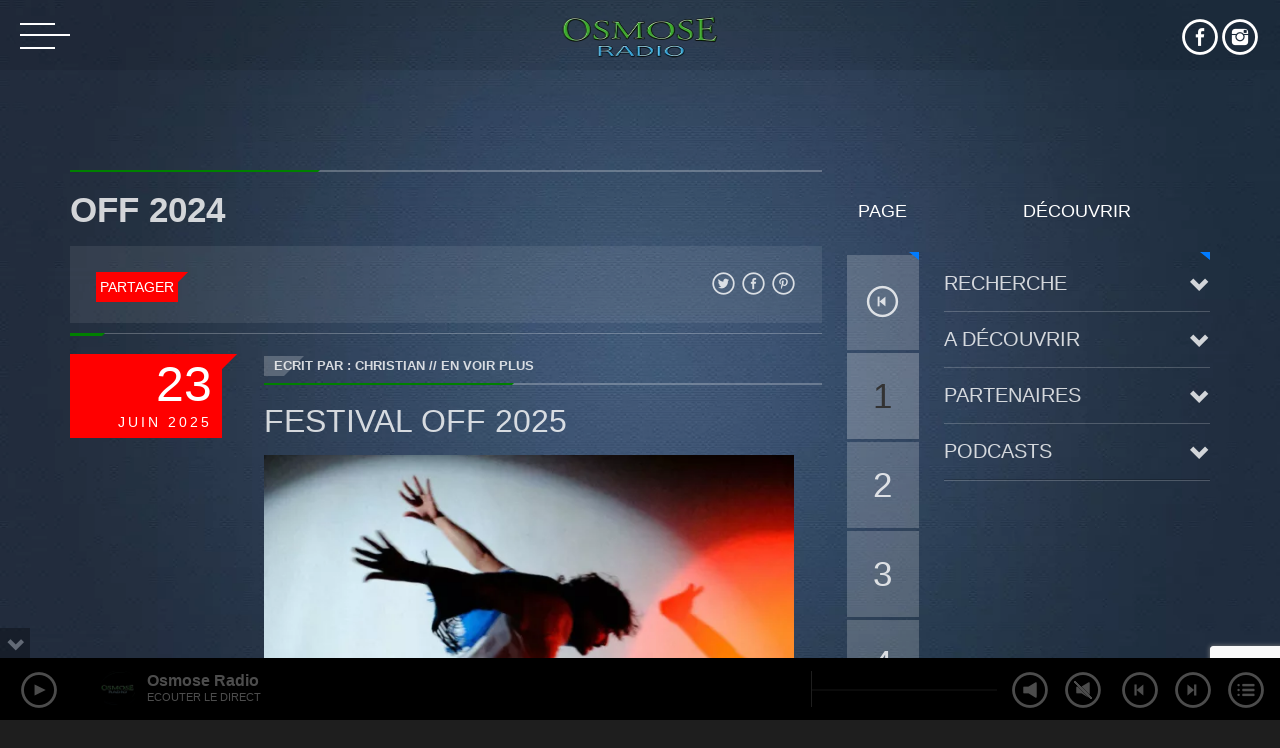

--- FILE ---
content_type: text/html; charset=UTF-8
request_url: https://www.osmose-radio.fr/tag/off-2024/
body_size: 16612
content:
<!doctype html>
<html class="no-js" lang="fr-FR">
	<head>
		<meta charset="UTF-8">
		<meta name="viewport" content="width=device-width, initial-scale=1, minimum-scale=1.0, user-scalable=no">
		<meta http-equiv="X-UA-Compatible" content="IE=edge">
		<style type="text/css" media="screen">	.qw-loading-page.bg {     background-color: #1e1e1e;	}</style>		<style>
						#astroidzContainer {
				background: radial-gradient(ellipse at center,  0%,  60%);
			}
		</style>
		<meta name='robots' content='index, follow, max-image-preview:large, max-snippet:-1, max-video-preview:-1' />

	<!-- This site is optimized with the Yoast SEO plugin v26.7 - https://yoast.com/wordpress/plugins/seo/ -->
	<title>Archives des Off 2024 - Osmose Radio</title>
	<link rel="canonical" href="https://www.osmose-radio.fr/tag/off-2024/" />
	<link rel="next" href="https://www.osmose-radio.fr/tag/off-2024/page/2/" />
	<meta property="og:locale" content="fr_FR" />
	<meta property="og:type" content="article" />
	<meta property="og:title" content="Archives des Off 2024 - Osmose Radio" />
	<meta property="og:url" content="https://www.osmose-radio.fr/tag/off-2024/" />
	<meta property="og:site_name" content="Osmose Radio" />
	<script type="application/ld+json" class="yoast-schema-graph">{"@context":"https://schema.org","@graph":[{"@type":"CollectionPage","@id":"https://www.osmose-radio.fr/tag/off-2024/","url":"https://www.osmose-radio.fr/tag/off-2024/","name":"Archives des Off 2024 - Osmose Radio","isPartOf":{"@id":"https://www.osmose-radio.fr/#website"},"primaryImageOfPage":{"@id":"https://www.osmose-radio.fr/tag/off-2024/#primaryimage"},"image":{"@id":"https://www.osmose-radio.fr/tag/off-2024/#primaryimage"},"thumbnailUrl":"https://www.osmose-radio.fr/wp-content/uploads/off-2025-scaled.jpg","breadcrumb":{"@id":"https://www.osmose-radio.fr/tag/off-2024/#breadcrumb"},"inLanguage":"fr-FR"},{"@type":"ImageObject","inLanguage":"fr-FR","@id":"https://www.osmose-radio.fr/tag/off-2024/#primaryimage","url":"https://www.osmose-radio.fr/wp-content/uploads/off-2025-scaled.jpg","contentUrl":"https://www.osmose-radio.fr/wp-content/uploads/off-2025-scaled.jpg","width":1280,"height":1078,"caption":"Off 2025"},{"@type":"BreadcrumbList","@id":"https://www.osmose-radio.fr/tag/off-2024/#breadcrumb","itemListElement":[{"@type":"ListItem","position":1,"name":"Accueil","item":"https://www.osmose-radio.fr/"},{"@type":"ListItem","position":2,"name":"Off 2024"}]},{"@type":"WebSite","@id":"https://www.osmose-radio.fr/#website","url":"https://www.osmose-radio.fr/","name":"Osmose Radio","description":"La Web Radio du grand Avignon","potentialAction":[{"@type":"SearchAction","target":{"@type":"EntryPoint","urlTemplate":"https://www.osmose-radio.fr/?s={search_term_string}"},"query-input":{"@type":"PropertyValueSpecification","valueRequired":true,"valueName":"search_term_string"}}],"inLanguage":"fr-FR"}]}</script>
	<!-- / Yoast SEO plugin. -->


<link rel='dns-prefetch' href='//stats.wp.com' />
<link rel="alternate" type="application/rss+xml" title="Osmose Radio &raquo; Flux" href="https://www.osmose-radio.fr/feed/" />
<link rel="alternate" type="application/rss+xml" title="Osmose Radio &raquo; Flux des commentaires" href="https://www.osmose-radio.fr/comments/feed/" />
<link rel="alternate" type="application/rss+xml" title="Osmose Radio &raquo; Flux de l’étiquette Off 2024" href="https://www.osmose-radio.fr/tag/off-2024/feed/" />
<style id='wp-img-auto-sizes-contain-inline-css' type='text/css'>
img:is([sizes=auto i],[sizes^="auto," i]){contain-intrinsic-size:3000px 1500px}
/*# sourceURL=wp-img-auto-sizes-contain-inline-css */
</style>
<!-- <link rel='stylesheet' id='swipeStyle-css' href='https://www.osmose-radio.fr/wp-content/plugins/qt-preloader/qt-preloader.css?ver=6.9' type='text/css' media='all' /> -->
<!-- <link rel='stylesheet' id='owl-carousel-css' href='https://www.osmose-radio.fr/wp-content/plugins/vice-elementor/assets/components/owl-carousel/dist/assets/owl.carousel.min.css?ver=2.3.2' type='text/css' media='all' /> -->
<!-- <link rel='stylesheet' id='vice-elementor-css' href='https://www.osmose-radio.fr/wp-content/plugins/vice-elementor/assets/css/extend.css?ver=6.9' type='text/css' media='all' /> -->
<link rel="stylesheet" type="text/css" href="//www.osmose-radio.fr/wp-content/cache/wpfc-minified/1ynlpnbx/2hin6.css" media="all"/>
<style id='wp-emoji-styles-inline-css' type='text/css'>

	img.wp-smiley, img.emoji {
		display: inline !important;
		border: none !important;
		box-shadow: none !important;
		height: 1em !important;
		width: 1em !important;
		margin: 0 0.07em !important;
		vertical-align: -0.1em !important;
		background: none !important;
		padding: 0 !important;
	}
/*# sourceURL=wp-emoji-styles-inline-css */
</style>
<!-- <link rel='stylesheet' id='wp-block-library-css' href='https://www.osmose-radio.fr/wp-includes/css/dist/block-library/style.min.css?ver=6.9' type='text/css' media='all' /> -->
<link rel="stylesheet" type="text/css" href="//www.osmose-radio.fr/wp-content/cache/wpfc-minified/d6t6abam/2hcrc.css" media="all"/>
<style id='wp-block-paragraph-inline-css' type='text/css'>
.is-small-text{font-size:.875em}.is-regular-text{font-size:1em}.is-large-text{font-size:2.25em}.is-larger-text{font-size:3em}.has-drop-cap:not(:focus):first-letter{float:left;font-size:8.4em;font-style:normal;font-weight:100;line-height:.68;margin:.05em .1em 0 0;text-transform:uppercase}body.rtl .has-drop-cap:not(:focus):first-letter{float:none;margin-left:.1em}p.has-drop-cap.has-background{overflow:hidden}:root :where(p.has-background){padding:1.25em 2.375em}:where(p.has-text-color:not(.has-link-color)) a{color:inherit}p.has-text-align-left[style*="writing-mode:vertical-lr"],p.has-text-align-right[style*="writing-mode:vertical-rl"]{rotate:180deg}
/*# sourceURL=https://www.osmose-radio.fr/wp-includes/blocks/paragraph/style.min.css */
</style>
<style id='global-styles-inline-css' type='text/css'>
:root{--wp--preset--aspect-ratio--square: 1;--wp--preset--aspect-ratio--4-3: 4/3;--wp--preset--aspect-ratio--3-4: 3/4;--wp--preset--aspect-ratio--3-2: 3/2;--wp--preset--aspect-ratio--2-3: 2/3;--wp--preset--aspect-ratio--16-9: 16/9;--wp--preset--aspect-ratio--9-16: 9/16;--wp--preset--color--black: #000000;--wp--preset--color--cyan-bluish-gray: #abb8c3;--wp--preset--color--white: #ffffff;--wp--preset--color--pale-pink: #f78da7;--wp--preset--color--vivid-red: #cf2e2e;--wp--preset--color--luminous-vivid-orange: #ff6900;--wp--preset--color--luminous-vivid-amber: #fcb900;--wp--preset--color--light-green-cyan: #7bdcb5;--wp--preset--color--vivid-green-cyan: #00d084;--wp--preset--color--pale-cyan-blue: #8ed1fc;--wp--preset--color--vivid-cyan-blue: #0693e3;--wp--preset--color--vivid-purple: #9b51e0;--wp--preset--gradient--vivid-cyan-blue-to-vivid-purple: linear-gradient(135deg,rgb(6,147,227) 0%,rgb(155,81,224) 100%);--wp--preset--gradient--light-green-cyan-to-vivid-green-cyan: linear-gradient(135deg,rgb(122,220,180) 0%,rgb(0,208,130) 100%);--wp--preset--gradient--luminous-vivid-amber-to-luminous-vivid-orange: linear-gradient(135deg,rgb(252,185,0) 0%,rgb(255,105,0) 100%);--wp--preset--gradient--luminous-vivid-orange-to-vivid-red: linear-gradient(135deg,rgb(255,105,0) 0%,rgb(207,46,46) 100%);--wp--preset--gradient--very-light-gray-to-cyan-bluish-gray: linear-gradient(135deg,rgb(238,238,238) 0%,rgb(169,184,195) 100%);--wp--preset--gradient--cool-to-warm-spectrum: linear-gradient(135deg,rgb(74,234,220) 0%,rgb(151,120,209) 20%,rgb(207,42,186) 40%,rgb(238,44,130) 60%,rgb(251,105,98) 80%,rgb(254,248,76) 100%);--wp--preset--gradient--blush-light-purple: linear-gradient(135deg,rgb(255,206,236) 0%,rgb(152,150,240) 100%);--wp--preset--gradient--blush-bordeaux: linear-gradient(135deg,rgb(254,205,165) 0%,rgb(254,45,45) 50%,rgb(107,0,62) 100%);--wp--preset--gradient--luminous-dusk: linear-gradient(135deg,rgb(255,203,112) 0%,rgb(199,81,192) 50%,rgb(65,88,208) 100%);--wp--preset--gradient--pale-ocean: linear-gradient(135deg,rgb(255,245,203) 0%,rgb(182,227,212) 50%,rgb(51,167,181) 100%);--wp--preset--gradient--electric-grass: linear-gradient(135deg,rgb(202,248,128) 0%,rgb(113,206,126) 100%);--wp--preset--gradient--midnight: linear-gradient(135deg,rgb(2,3,129) 0%,rgb(40,116,252) 100%);--wp--preset--font-size--small: 13px;--wp--preset--font-size--medium: 20px;--wp--preset--font-size--large: 36px;--wp--preset--font-size--x-large: 42px;--wp--preset--spacing--20: 0.44rem;--wp--preset--spacing--30: 0.67rem;--wp--preset--spacing--40: 1rem;--wp--preset--spacing--50: 1.5rem;--wp--preset--spacing--60: 2.25rem;--wp--preset--spacing--70: 3.38rem;--wp--preset--spacing--80: 5.06rem;--wp--preset--shadow--natural: 6px 6px 9px rgba(0, 0, 0, 0.2);--wp--preset--shadow--deep: 12px 12px 50px rgba(0, 0, 0, 0.4);--wp--preset--shadow--sharp: 6px 6px 0px rgba(0, 0, 0, 0.2);--wp--preset--shadow--outlined: 6px 6px 0px -3px rgb(255, 255, 255), 6px 6px rgb(0, 0, 0);--wp--preset--shadow--crisp: 6px 6px 0px rgb(0, 0, 0);}:where(.is-layout-flex){gap: 0.5em;}:where(.is-layout-grid){gap: 0.5em;}body .is-layout-flex{display: flex;}.is-layout-flex{flex-wrap: wrap;align-items: center;}.is-layout-flex > :is(*, div){margin: 0;}body .is-layout-grid{display: grid;}.is-layout-grid > :is(*, div){margin: 0;}:where(.wp-block-columns.is-layout-flex){gap: 2em;}:where(.wp-block-columns.is-layout-grid){gap: 2em;}:where(.wp-block-post-template.is-layout-flex){gap: 1.25em;}:where(.wp-block-post-template.is-layout-grid){gap: 1.25em;}.has-black-color{color: var(--wp--preset--color--black) !important;}.has-cyan-bluish-gray-color{color: var(--wp--preset--color--cyan-bluish-gray) !important;}.has-white-color{color: var(--wp--preset--color--white) !important;}.has-pale-pink-color{color: var(--wp--preset--color--pale-pink) !important;}.has-vivid-red-color{color: var(--wp--preset--color--vivid-red) !important;}.has-luminous-vivid-orange-color{color: var(--wp--preset--color--luminous-vivid-orange) !important;}.has-luminous-vivid-amber-color{color: var(--wp--preset--color--luminous-vivid-amber) !important;}.has-light-green-cyan-color{color: var(--wp--preset--color--light-green-cyan) !important;}.has-vivid-green-cyan-color{color: var(--wp--preset--color--vivid-green-cyan) !important;}.has-pale-cyan-blue-color{color: var(--wp--preset--color--pale-cyan-blue) !important;}.has-vivid-cyan-blue-color{color: var(--wp--preset--color--vivid-cyan-blue) !important;}.has-vivid-purple-color{color: var(--wp--preset--color--vivid-purple) !important;}.has-black-background-color{background-color: var(--wp--preset--color--black) !important;}.has-cyan-bluish-gray-background-color{background-color: var(--wp--preset--color--cyan-bluish-gray) !important;}.has-white-background-color{background-color: var(--wp--preset--color--white) !important;}.has-pale-pink-background-color{background-color: var(--wp--preset--color--pale-pink) !important;}.has-vivid-red-background-color{background-color: var(--wp--preset--color--vivid-red) !important;}.has-luminous-vivid-orange-background-color{background-color: var(--wp--preset--color--luminous-vivid-orange) !important;}.has-luminous-vivid-amber-background-color{background-color: var(--wp--preset--color--luminous-vivid-amber) !important;}.has-light-green-cyan-background-color{background-color: var(--wp--preset--color--light-green-cyan) !important;}.has-vivid-green-cyan-background-color{background-color: var(--wp--preset--color--vivid-green-cyan) !important;}.has-pale-cyan-blue-background-color{background-color: var(--wp--preset--color--pale-cyan-blue) !important;}.has-vivid-cyan-blue-background-color{background-color: var(--wp--preset--color--vivid-cyan-blue) !important;}.has-vivid-purple-background-color{background-color: var(--wp--preset--color--vivid-purple) !important;}.has-black-border-color{border-color: var(--wp--preset--color--black) !important;}.has-cyan-bluish-gray-border-color{border-color: var(--wp--preset--color--cyan-bluish-gray) !important;}.has-white-border-color{border-color: var(--wp--preset--color--white) !important;}.has-pale-pink-border-color{border-color: var(--wp--preset--color--pale-pink) !important;}.has-vivid-red-border-color{border-color: var(--wp--preset--color--vivid-red) !important;}.has-luminous-vivid-orange-border-color{border-color: var(--wp--preset--color--luminous-vivid-orange) !important;}.has-luminous-vivid-amber-border-color{border-color: var(--wp--preset--color--luminous-vivid-amber) !important;}.has-light-green-cyan-border-color{border-color: var(--wp--preset--color--light-green-cyan) !important;}.has-vivid-green-cyan-border-color{border-color: var(--wp--preset--color--vivid-green-cyan) !important;}.has-pale-cyan-blue-border-color{border-color: var(--wp--preset--color--pale-cyan-blue) !important;}.has-vivid-cyan-blue-border-color{border-color: var(--wp--preset--color--vivid-cyan-blue) !important;}.has-vivid-purple-border-color{border-color: var(--wp--preset--color--vivid-purple) !important;}.has-vivid-cyan-blue-to-vivid-purple-gradient-background{background: var(--wp--preset--gradient--vivid-cyan-blue-to-vivid-purple) !important;}.has-light-green-cyan-to-vivid-green-cyan-gradient-background{background: var(--wp--preset--gradient--light-green-cyan-to-vivid-green-cyan) !important;}.has-luminous-vivid-amber-to-luminous-vivid-orange-gradient-background{background: var(--wp--preset--gradient--luminous-vivid-amber-to-luminous-vivid-orange) !important;}.has-luminous-vivid-orange-to-vivid-red-gradient-background{background: var(--wp--preset--gradient--luminous-vivid-orange-to-vivid-red) !important;}.has-very-light-gray-to-cyan-bluish-gray-gradient-background{background: var(--wp--preset--gradient--very-light-gray-to-cyan-bluish-gray) !important;}.has-cool-to-warm-spectrum-gradient-background{background: var(--wp--preset--gradient--cool-to-warm-spectrum) !important;}.has-blush-light-purple-gradient-background{background: var(--wp--preset--gradient--blush-light-purple) !important;}.has-blush-bordeaux-gradient-background{background: var(--wp--preset--gradient--blush-bordeaux) !important;}.has-luminous-dusk-gradient-background{background: var(--wp--preset--gradient--luminous-dusk) !important;}.has-pale-ocean-gradient-background{background: var(--wp--preset--gradient--pale-ocean) !important;}.has-electric-grass-gradient-background{background: var(--wp--preset--gradient--electric-grass) !important;}.has-midnight-gradient-background{background: var(--wp--preset--gradient--midnight) !important;}.has-small-font-size{font-size: var(--wp--preset--font-size--small) !important;}.has-medium-font-size{font-size: var(--wp--preset--font-size--medium) !important;}.has-large-font-size{font-size: var(--wp--preset--font-size--large) !important;}.has-x-large-font-size{font-size: var(--wp--preset--font-size--x-large) !important;}
/*# sourceURL=global-styles-inline-css */
</style>

<style id='classic-theme-styles-inline-css' type='text/css'>
/*! This file is auto-generated */
.wp-block-button__link{color:#fff;background-color:#32373c;border-radius:9999px;box-shadow:none;text-decoration:none;padding:calc(.667em + 2px) calc(1.333em + 2px);font-size:1.125em}.wp-block-file__button{background:#32373c;color:#fff;text-decoration:none}
/*# sourceURL=/wp-includes/css/classic-themes.min.css */
</style>
<!-- <link rel='stylesheet' id='fontawesome-free-css' href='https://www.osmose-radio.fr/wp-content/plugins/getwid/vendors/fontawesome-free/css/all.min.css?ver=5.5.0' type='text/css' media='all' /> -->
<!-- <link rel='stylesheet' id='slick-css' href='https://www.osmose-radio.fr/wp-content/plugins/getwid/vendors/slick/slick/slick.min.css?ver=1.9.0' type='text/css' media='all' /> -->
<!-- <link rel='stylesheet' id='slick-theme-css' href='https://www.osmose-radio.fr/wp-content/plugins/getwid/vendors/slick/slick/slick-theme.min.css?ver=1.9.0' type='text/css' media='all' /> -->
<!-- <link rel='stylesheet' id='mp-fancybox-css' href='https://www.osmose-radio.fr/wp-content/plugins/getwid/vendors/mp-fancybox/jquery.fancybox.min.css?ver=3.5.7-mp.1' type='text/css' media='all' /> -->
<!-- <link rel='stylesheet' id='getwid-blocks-css' href='https://www.osmose-radio.fr/wp-content/plugins/getwid/assets/css/blocks.style.css?ver=2.1.3' type='text/css' media='all' /> -->
<link rel="stylesheet" type="text/css" href="//www.osmose-radio.fr/wp-content/cache/wpfc-minified/6zcwrwv1/2hcrc.css" media="all"/>
<style id='getwid-blocks-inline-css' type='text/css'>
.wp-block-getwid-section .wp-block-getwid-section__wrapper .wp-block-getwid-section__inner-wrapper{max-width: 530px;}
/*# sourceURL=getwid-blocks-inline-css */
</style>
<!-- <link rel='stylesheet' id='astroidz-style-css' href='https://www.osmose-radio.fr/wp-content/plugins/astroidz/assets/css/astroidz-style.css?ver=1.0.0' type='text/css' media='all' /> -->
<!-- <link rel='stylesheet' id='contact-form-7-css' href='https://www.osmose-radio.fr/wp-content/plugins/contact-form-7/includes/css/styles.css?ver=6.1.3' type='text/css' media='all' /> -->
<!-- <link rel='stylesheet' id='QtswipeStyle-css' href='https://www.osmose-radio.fr/wp-content/plugins/qt-swipebox/swipebox/css/swipebox.min.css?ver=6.9' type='text/css' media='all' /> -->
<!-- <link rel='stylesheet' id='rs-plugin-settings-css' href='https://www.osmose-radio.fr/wp-content/plugins/revslider/public/assets/css/rs6.css?ver=6.2.1' type='text/css' media='all' /> -->
<link rel="stylesheet" type="text/css" href="//www.osmose-radio.fr/wp-content/cache/wpfc-minified/1zfg0yfw/2hcrc.css" media="all"/>
<style id='rs-plugin-settings-inline-css' type='text/css'>
#rs-demo-id {}
/*# sourceURL=rs-plugin-settings-inline-css */
</style>
<!-- <link rel='stylesheet' id='cff-css' href='https://www.osmose-radio.fr/wp-content/plugins/custom-facebook-feed-pro/assets/css/cff-style.min.css?ver=4.7.4' type='text/css' media='all' /> -->
<!-- <link rel='stylesheet' id='parent-style-css' href='https://www.osmose-radio.fr/wp-content/themes/vice/style.css?ver=6.9' type='text/css' media='all' /> -->
<!-- <link rel='stylesheet' id='child-style-css' href='https://www.osmose-radio.fr/wp-content/themes/vice-child/style.css?ver=6.9' type='text/css' media='all' /> -->
<!-- <link rel='stylesheet' id='_s-mainstyle-css' href='https://www.osmose-radio.fr/wp-content/themes/vice/css/main.css?ver=6.9' type='text/css' media='all' /> -->
<!-- <link rel='stylesheet' id='_s-style-css' href='https://www.osmose-radio.fr/wp-content/themes/vice-child/style.css?ver=6.9' type='text/css' media='all' /> -->
<!-- <link rel='stylesheet' id='elementor-icons-css' href='https://www.osmose-radio.fr/wp-content/plugins/elementor/assets/lib/eicons/css/elementor-icons.min.css?ver=5.44.0' type='text/css' media='all' /> -->
<!-- <link rel='stylesheet' id='elementor-frontend-css' href='https://www.osmose-radio.fr/wp-content/plugins/elementor/assets/css/frontend.min.css?ver=3.33.2' type='text/css' media='all' /> -->
<link rel="stylesheet" type="text/css" href="//www.osmose-radio.fr/wp-content/cache/wpfc-minified/2oo9wyn1/2hcrc.css" media="all"/>
<link rel='stylesheet' id='elementor-post-22470-css' href='https://www.osmose-radio.fr/wp-content/uploads/elementor/css/post-22470.css?ver=1767795072' type='text/css' media='all' />
<!-- <link rel='stylesheet' id='cffstyles-css' href='https://www.osmose-radio.fr/wp-content/plugins/custom-facebook-feed-pro/assets/css/cff-style.min.css?ver=4.7.4' type='text/css' media='all' /> -->
<!-- <link rel='stylesheet' id='elementor-gf-local-roboto-css' href='https://www.osmose-radio.fr/wp-content/uploads/elementor/google-fonts/css/roboto.css?ver=1743474954' type='text/css' media='all' /> -->
<!-- <link rel='stylesheet' id='elementor-gf-local-robotoslab-css' href='https://www.osmose-radio.fr/wp-content/uploads/elementor/google-fonts/css/robotoslab.css?ver=1743474959' type='text/css' media='all' /> -->
<link rel="stylesheet" type="text/css" href="//www.osmose-radio.fr/wp-content/cache/wpfc-minified/fpd9zmb9/2hcrc.css" media="all"/>
<script src='//www.osmose-radio.fr/wp-content/cache/wpfc-minified/q68evbzs/2hcrc.js' type="text/javascript"></script>
<!-- <script type="text/javascript" src="https://www.osmose-radio.fr/wp-includes/js/jquery/jquery.min.js?ver=3.7.1" id="jquery-core-js"></script> -->
<!-- <script type="text/javascript" src="https://www.osmose-radio.fr/wp-includes/js/jquery/jquery-migrate.min.js?ver=3.4.1" id="jquery-migrate-js"></script> -->
<!-- <script type="text/javascript" src="https://www.osmose-radio.fr/wp-content/plugins/revslider/public/assets/js/rbtools.min.js?ver=6.0" id="tp-tools-js"></script> -->
<!-- <script type="text/javascript" src="https://www.osmose-radio.fr/wp-content/plugins/revslider/public/assets/js/rs6.min.js?ver=6.2.1" id="revmin-js"></script> -->
<link rel="https://api.w.org/" href="https://www.osmose-radio.fr/wp-json/" /><link rel="alternate" title="JSON" type="application/json" href="https://www.osmose-radio.fr/wp-json/wp/v2/tags/820" /><link rel="EditURI" type="application/rsd+xml" title="RSD" href="https://www.osmose-radio.fr/xmlrpc.php?rsd" />
<meta name="generator" content="WordPress 6.9" />
<meta name="generator" content="Seriously Simple Podcasting 3.14.0" />
<!-- Custom Facebook Feed JS vars -->
<script type="text/javascript">
var cffsiteurl = "https://www.osmose-radio.fr/wp-content/plugins";
var cffajaxurl = "https://www.osmose-radio.fr/wp-admin/admin-ajax.php";


var cfflinkhashtags = "true";
</script>

<link rel="alternate" type="application/rss+xml" title="Flux RSS du podcast" href="https://www.osmose-radio.fr/feed/podcast" />

	<style>img#wpstats{display:none}</style>
		<meta name="generator" content="Elementor 3.33.2; features: additional_custom_breakpoints; settings: css_print_method-, google_font-enabled, font_display-swap">
			<style>
				.e-con.e-parent:nth-of-type(n+4):not(.e-lazyloaded):not(.e-no-lazyload),
				.e-con.e-parent:nth-of-type(n+4):not(.e-lazyloaded):not(.e-no-lazyload) * {
					background-image: none !important;
				}
				@media screen and (max-height: 1024px) {
					.e-con.e-parent:nth-of-type(n+3):not(.e-lazyloaded):not(.e-no-lazyload),
					.e-con.e-parent:nth-of-type(n+3):not(.e-lazyloaded):not(.e-no-lazyload) * {
						background-image: none !important;
					}
				}
				@media screen and (max-height: 640px) {
					.e-con.e-parent:nth-of-type(n+2):not(.e-lazyloaded):not(.e-no-lazyload),
					.e-con.e-parent:nth-of-type(n+2):not(.e-lazyloaded):not(.e-no-lazyload) * {
						background-image: none !important;
					}
				}
			</style>
			<style type="text/css" id="custom-background-css">
body.custom-background { background-color: #1e1e1e; background-image: url("https://www.osmose-radio.fr/wp-content/uploads/185535.jpg"); background-position: center top; background-size: contain; background-repeat: no-repeat; background-attachment: fixed; }
</style>
	<meta name="generator" content="Powered by Slider Revolution 6.2.1 - responsive, Mobile-Friendly Slider Plugin for WordPress with comfortable drag and drop interface." />
<link rel="icon" href="https://www.osmose-radio.fr/wp-content/uploads/cropped-apple-icon-180x180-1-32x32.png" sizes="32x32" />
<link rel="icon" href="https://www.osmose-radio.fr/wp-content/uploads/cropped-apple-icon-180x180-1-192x192.png" sizes="192x192" />
<link rel="apple-touch-icon" href="https://www.osmose-radio.fr/wp-content/uploads/cropped-apple-icon-180x180-1-180x180.png" />
<meta name="msapplication-TileImage" content="https://www.osmose-radio.fr/wp-content/uploads/cropped-apple-icon-180x180-1-270x270.png" />
<script type="text/javascript">function setREVStartSize(e){			
			try {								
				var pw = document.getElementById(e.c).parentNode.offsetWidth,
					newh;
				pw = pw===0 || isNaN(pw) ? window.innerWidth : pw;
				e.tabw = e.tabw===undefined ? 0 : parseInt(e.tabw);
				e.thumbw = e.thumbw===undefined ? 0 : parseInt(e.thumbw);
				e.tabh = e.tabh===undefined ? 0 : parseInt(e.tabh);
				e.thumbh = e.thumbh===undefined ? 0 : parseInt(e.thumbh);
				e.tabhide = e.tabhide===undefined ? 0 : parseInt(e.tabhide);
				e.thumbhide = e.thumbhide===undefined ? 0 : parseInt(e.thumbhide);
				e.mh = e.mh===undefined || e.mh=="" || e.mh==="auto" ? 0 : parseInt(e.mh,0);		
				if(e.layout==="fullscreen" || e.l==="fullscreen") 						
					newh = Math.max(e.mh,window.innerHeight);				
				else{					
					e.gw = Array.isArray(e.gw) ? e.gw : [e.gw];
					for (var i in e.rl) if (e.gw[i]===undefined || e.gw[i]===0) e.gw[i] = e.gw[i-1];					
					e.gh = e.el===undefined || e.el==="" || (Array.isArray(e.el) && e.el.length==0)? e.gh : e.el;
					e.gh = Array.isArray(e.gh) ? e.gh : [e.gh];
					for (var i in e.rl) if (e.gh[i]===undefined || e.gh[i]===0) e.gh[i] = e.gh[i-1];
										
					var nl = new Array(e.rl.length),
						ix = 0,						
						sl;					
					e.tabw = e.tabhide>=pw ? 0 : e.tabw;
					e.thumbw = e.thumbhide>=pw ? 0 : e.thumbw;
					e.tabh = e.tabhide>=pw ? 0 : e.tabh;
					e.thumbh = e.thumbhide>=pw ? 0 : e.thumbh;					
					for (var i in e.rl) nl[i] = e.rl[i]<window.innerWidth ? 0 : e.rl[i];
					sl = nl[0];									
					for (var i in nl) if (sl>nl[i] && nl[i]>0) { sl = nl[i]; ix=i;}															
					var m = pw>(e.gw[ix]+e.tabw+e.thumbw) ? 1 : (pw-(e.tabw+e.thumbw)) / (e.gw[ix]);					

					newh =  (e.type==="carousel" && e.justify==="true" ? e.gh[ix] : (e.gh[ix] * m)) + (e.tabh + e.thumbh);
				}			
				
				if(window.rs_init_css===undefined) window.rs_init_css = document.head.appendChild(document.createElement("style"));					
				document.getElementById(e.c).height = newh;
				window.rs_init_css.innerHTML += "#"+e.c+"_wrapper { height: "+newh+"px }";				
			} catch(e){
				console.log("Failure at Presize of Slider:" + e)
			}					   
		  };</script>
		<style type="text/css" id="wp-custom-css">
			  html, body {
    font-size: 1.05em;
  }


.qw-menutype1 .qw-footertext {
    font-size: 0.8em; 
	  padding: 20px;
    text-align: inherit;
    text-transform:none;
    letter-spacing: 1px;
}

h2.qw-moduletitle {
  font-size: 2em;
  font-weight: 700;
  line-height: 2em;
  max-width: 500px;
  text-align: center;
  margin: 0 auto 50px auto;
  position: relative;
}

.qw-podcast-carousel .qw-page-title {
  font-size: 1.6em;
  line-height: 1.6em;
  overflow: hidden;
  white-space: nowrap;
  text-overflow: ellipsis;
}

h1.qw-page-title, h1.page-title, h2.qw-moduletitle {
  font-size: 2em;
  line-height: 1.5em;
  font-weight: 700;
  text-transform: uppercase;
  margin-top: -8px;
  word-wrap: break-word;
}

.qw-gridview-title {
  margin-top: 0;
  padding: 0;
  font-size: 1em;
  font-weight: bold;
  line-height: 1.4em;
  margin-bottom: 0px;
}

  .qw-archive-item .qw-page-title, .qw-page-title {
    font-size: 1.8em;
    line-height: 1.8em;
		font-weight: 500;
  }}		</style>
			<!-- <link rel='stylesheet' id='flickity-css' href='https://www.osmose-radio.fr/wp-content/plugins/shortcodes-ultimate/vendor/flickity/flickity.css?ver=2.2.1' type='text/css' media='all' /> -->
<!-- <link rel='stylesheet' id='su-shortcodes-css' href='https://www.osmose-radio.fr/wp-content/plugins/shortcodes-ultimate/includes/css/shortcodes.css?ver=7.4.6' type='text/css' media='all' /> -->
<link rel="stylesheet" type="text/css" href="//www.osmose-radio.fr/wp-content/cache/wpfc-minified/l965982k/2hcrc.css" media="all"/>
</head>
	<body id="theBody" class="archive tag tag-off-2024 tag-820 custom-background wp-theme-vice wp-child-theme-vice-child qw_palette_dark qw-menutype1 vice-body-background-fullscreen qw-is_desktop vice-elementor elementor-default elementor-kit-22470" data-qwajx="1" data-maincolor="#2c85ab" data-jsdebug="0">
		<div class="qw-loading-page bg" id="loaderMask"><span>0%</span><div class="qw-preloader" id="qwPagePreloader"><div class="circle"></div><div class="circle1"></div></div></div>		<div class="vice-theme-container" id="vice-theme-container">

			<div class="qw-header-fixed qw-animated vice-menu vice-menu--classic" id="qwFixedHeader">
     <div class="vice-menu__contents">
    	 <div class="vice-menu__icon ">
            <a href="#" class="vice-menu-icon" id="qwMenuToggle">
	<hr class="vice-menu-icon__a">
	<hr class="vice-menu-icon__b">
	<hr class="vice-menu-icon__c">
</a>        </div>

         <a href="https://www.osmose-radio.fr/" class="qw_site_logo" id="qwLogo"><img src="http://www.osmose-radio.fr/wp-content/uploads/logo-osmose-radio.png" class="img-responsive" alt="Accueil"></a>        <div class="vice-menu__functions">
            <div class="vice-sharepage-top open vice-sharepage-links"><a href="https://www.facebook.com/osmoseradio" class="qw_social" target="_blank"><span class="qticon-facebook"></span></a><a href="https://www.instagram.com/osmose_radio/" class="qw_social" target="_blank"><span class="qticon-instagram"></span></a></div>        </div>
    </div>

</div>
<div id="nav">
    <div class="qw-scroller">        
        <div class="qw-menucontainer">
            <a href="https://www.osmose-radio.fr/" class="qw_site_logo" id="qwLogo"><img src="http://www.osmose-radio.fr/wp-content/uploads/logo-osmose-radio.png" class="img-responsive" alt="Accueil"></a>            <ul id="qwtoggle" class="qw-sidebarmenu toggle"><li id="menu-item-15384" class="menu-item menu-item-type-post_type menu-item-object-page menu-item-home menu-item-15384"><a href="https://www.osmose-radio.fr/">Accueil</a></li>
<li id="menu-item-17420" class="menu-item menu-item-type-post_type menu-item-object-radiochannel menu-item-17420"><a href="https://www.osmose-radio.fr/radiochannel/osmose-radio/">Présentation</a></li>
<li id="menu-item-109" class="menu-item menu-item-type-post_type menu-item-object-page menu-item-109"><a href="https://www.osmose-radio.fr/emissions/">Les Émissions</a></li>
<li id="menu-item-19148" class="menu-item menu-item-type-post_type menu-item-object-page menu-item-19148"><a href="https://www.osmose-radio.fr/evenements-osmose/">Événements Osmose</a></li>
<li id="menu-item-19016" class="menu-item menu-item-type-custom menu-item-object-custom menu-item-has-children menu-item-19016"><a href="#">Archives podcasts</a>
<ul class="sub-menu">
	<li id="menu-item-19017" class="menu-item menu-item-type-taxonomy menu-item-object-filter menu-item-19017"><a href="https://www.osmose-radio.fr/filter/arts/">Arts</a></li>
	<li id="menu-item-19018" class="menu-item menu-item-type-taxonomy menu-item-object-filter menu-item-19018"><a href="https://www.osmose-radio.fr/filter/livres/">BD/Livres</a></li>
	<li id="menu-item-19019" class="menu-item menu-item-type-taxonomy menu-item-object-filter menu-item-19019"><a href="https://www.osmose-radio.fr/filter/sante/">Bien être/Santé</a></li>
	<li id="menu-item-19020" class="menu-item menu-item-type-taxonomy menu-item-object-filter menu-item-19020"><a href="https://www.osmose-radio.fr/filter/culture/">Culture/Loisirs</a></li>
	<li id="menu-item-19021" class="menu-item menu-item-type-taxonomy menu-item-object-filter menu-item-19021"><a href="https://www.osmose-radio.fr/filter/electro/">Electro/Transe</a></li>
	<li id="menu-item-19022" class="menu-item menu-item-type-taxonomy menu-item-object-filter menu-item-19022"><a href="https://www.osmose-radio.fr/filter/jazz/">Jazz</a></li>
	<li id="menu-item-19023" class="menu-item menu-item-type-taxonomy menu-item-object-filter menu-item-19023"><a href="https://www.osmose-radio.fr/filter/paranormal/">Paranormal</a></li>
	<li id="menu-item-19024" class="menu-item menu-item-type-taxonomy menu-item-object-filter menu-item-19024"><a href="https://www.osmose-radio.fr/filter/rock/">Pop/Rock</a></li>
	<li id="menu-item-19025" class="menu-item menu-item-type-taxonomy menu-item-object-filter menu-item-19025"><a href="https://www.osmose-radio.fr/filter/rap/">Rap</a></li>
	<li id="menu-item-19026" class="menu-item menu-item-type-taxonomy menu-item-object-filter menu-item-19026"><a href="https://www.osmose-radio.fr/filter/spiritualite/">Spiritualité</a></li>
</ul>
</li>
<li id="menu-item-16227" class="menu-item menu-item-type-custom menu-item-object-custom menu-item-has-children menu-item-16227"><a href="#">Podcast Festival Off</a>
<ul class="sub-menu">
	<li id="menu-item-25846" class="menu-item menu-item-type-post_type menu-item-object-page menu-item-25846"><a href="https://www.osmose-radio.fr/festival-off-2025/">Festival OFF 2025</a></li>
	<li id="menu-item-24490" class="menu-item menu-item-type-post_type menu-item-object-page menu-item-24490"><a href="https://www.osmose-radio.fr/festival-off-2024/">Festival OFF 2024</a></li>
	<li id="menu-item-22680" class="menu-item menu-item-type-post_type menu-item-object-page menu-item-22680"><a href="https://www.osmose-radio.fr/festival-off-2023/">Festival OFF 2023</a></li>
</ul>
</li>
<li id="menu-item-676" class="menu-item menu-item-type-post_type menu-item-object-page menu-item-676"><a href="https://www.osmose-radio.fr/videos/">Coups de coeur</a></li>
<li id="menu-item-19212" class="menu-item menu-item-type-post_type menu-item-object-page menu-item-19212"><a href="https://www.osmose-radio.fr/contact/">Contact</a></li>
<li id="menu-item-2388" class="menu-item menu-item-type-post_type menu-item-object-page menu-item-2388"><a href="https://www.osmose-radio.fr/promouvoir-webradio/">Kit Logo Osmose Radio</a></li>
<li id="menu-item-21026" class="menu-item menu-item-type-custom menu-item-object-custom menu-item-21026"><a href="https://salons-bien-etre.fr/">Agenda Bien-être</a></li>
</ul> 
            <div class="qw-footertext">
                Osmose Radio © Tous droits réservés.                            </div>
            <div class="qw-socialicons">
                <a href="https://www.facebook.com/osmoseradio" class="qw_social" target="_blank"><span class="qticon-facebook"></span></a><a href="https://www.instagram.com/osmose_radio/" class="qw_social" target="_blank"><span class="qticon-instagram"></span></a>            </div>
        </div>
    </div>
</div>

			<div class="qw-totalcontainer" id="vice-ajaxcontents">
				<div class="qw-content-wrapper" id="canvas" >	<section class="qw-pagesection qw-archive">
		<div class="container">
			<div class="row">
				<div class="col-md-8 col-lg-8">
					<header class="qw-page-header">
						<div class="row">
							<div class="col-sm-12 col-md-12 col-lg-8">
								<hr class="qw-separator">
								<h1 class="qw-page-title qw-top15">
							Off 2024						</h1>
							</div>
							<div class="col-sm-12 col-md-12 col-lg-4">
								<div class="qw-padded qw-glassbg">

<div class="qw-sharepage">

	<span class="qw-sharelabel">Partager</span>
	<a href="#" data-type="twitter" 
	data-url="https://www.osmose-radio.fr/festival-off-2025/" 	 
	data-description="" 	
	data-via=""
	data-media="" 
	class="prettySocial" ><span class="qticon-twitter"></span></a>

	<a href="#" 
	data-type="facebook" 
	data-url="https://www.osmose-radio.fr/festival-off-2025/" 	 
	data-description=""
	data-media="" 
	class="prettySocial"><span class="qticon-facebook"></span></a>

	<a href="#" data-type="pinterest" 
	data-url="https://www.osmose-radio.fr/festival-off-2025/"  
	data-description=""  
	class="prettySocial" data-media=""><span class="qticon-pinterest"></span></a>

</div>
</div>							</div>
						</div>
						
			            					</header>
					<div class="qw-separator qw-separator-thin"></div>
										<div class="qw-page-content">
								<div class="qw-archive-item post-25844 page type-page status-publish has-post-thumbnail hentry tag-off-2024" id="post-25844">
		<div class="row">
			<div class="col-md-3 col-lg-3">
				<p class="qw-dateblock">
					<span class="qw-dateday">
						23					</span>
					<span class="qw-datemonth">
						juin					</span>
					<span class="qw-dateyear">
						2025					</span>
				</p>

			</div>
			<div class="col-md-9 col-lg-9">

				
				
				<h4 class="qw-page-subtitle qw-knifetitle qw-top0">
				<span class="vice-author">Ecrit par : Christian</span> // <a href="https://www.osmose-radio.fr/festival-off-2025/" class="qw-coloredtext">En voir plus</a>
				</h4>
				
				<hr class="qw-separator">
				<h1 class="qw-page-title qw-top15">
					<a href="https://www.osmose-radio.fr/festival-off-2025/">Festival OFF 2025</a>
				</h1>

				
				<a href="https://www.osmose-radio.fr/festival-off-2025/">
					<img src="https://www.osmose-radio.fr/wp-content/uploads/off-2025-1024x862.webp" class="img-responsive wp-post-image" alt="Off 2025" decoding="async" srcset="https://www.osmose-radio.fr/wp-content/uploads/off-2025-1024x862.webp 1024w, https://www.osmose-radio.fr/wp-content/uploads/off-2025-300x253.webp 300w, https://www.osmose-radio.fr/wp-content/uploads/off-2025-768x647.webp 768w, https://www.osmose-radio.fr/wp-content/uploads/off-2025-1536x1293.webp 1536w, https://www.osmose-radio.fr/wp-content/uploads/off-2025-600x505.webp 600w, https://www.osmose-radio.fr/wp-content/uploads/off-2025-scaled.jpg 1280w" sizes="(max-width: 530px) 100vw, 530px" />				</a>
				
				
					
			</div>
		</div>
	</div>
		<div class="qw-archive-item post-25242 podcast type-podcast status-publish has-post-thumbnail hentry tag-off-2024 tag-theatre filter-off-2024 series-off-2024 series-default-podcast" id="post-25242">
		<div class="row">
			<div class="col-md-3 col-lg-3">
				<p class="qw-dateblock">
					<span class="qw-dateday">
						18					</span>
					<span class="qw-datemonth">
						juillet					</span>
					<span class="qw-dateyear">
						2024					</span>
				</p>

			</div>
			<div class="col-md-9 col-lg-9">

				
				
				<h4 class="qw-page-subtitle qw-knifetitle qw-top0">
				<span class="vice-author">Ecrit par : Abel</span> // <a href="https://www.osmose-radio.fr/podcast/dark-licorne/" class="qw-coloredtext">En voir plus</a>
				</h4>
				
				<hr class="qw-separator">
				<h1 class="qw-page-title qw-top15">
					<a href="https://www.osmose-radio.fr/podcast/dark-licorne/">Dark Licorne</a>
				</h1>

				
				<a href="https://www.osmose-radio.fr/podcast/dark-licorne/">
					<img src="https://www.osmose-radio.fr/wp-content/uploads/Dark-Licorne.png" class="img-responsive wp-post-image" alt="" decoding="async" srcset="https://www.osmose-radio.fr/wp-content/uploads/Dark-Licorne.png 449w, https://www.osmose-radio.fr/wp-content/uploads/Dark-Licorne-252x300.png 252w" sizes="(max-width: 449px) 100vw, 449px" />				</a>
				
				
				<p>Avec Lucie Troisbé-Baumann au théâtre de L&rsquo;Observance à 11h05 jusqu&rsquo;au 21 Juillet 2024 Off 2024</p>
	
			</div>
		</div>
	</div>
		<div class="qw-archive-item post-25231 podcast type-podcast status-publish has-post-thumbnail hentry tag-off-2024 tag-theatre filter-off-2024 series-off-2024 series-default-podcast" id="post-25231">
		<div class="row">
			<div class="col-md-3 col-lg-3">
				<p class="qw-dateblock">
					<span class="qw-dateday">
						18					</span>
					<span class="qw-datemonth">
						juillet					</span>
					<span class="qw-dateyear">
						2024					</span>
				</p>

			</div>
			<div class="col-md-9 col-lg-9">

				
				
				<h4 class="qw-page-subtitle qw-knifetitle qw-top0">
				<span class="vice-author">Ecrit par : Abel</span> // <a href="https://www.osmose-radio.fr/podcast/comme-tout-le-monde/" class="qw-coloredtext">En voir plus</a>
				</h4>
				
				<hr class="qw-separator">
				<h1 class="qw-page-title qw-top15">
					<a href="https://www.osmose-radio.fr/podcast/comme-tout-le-monde/">Comme tout le monde</a>
				</h1>

				
				<a href="https://www.osmose-radio.fr/podcast/comme-tout-le-monde/">
					<img src="https://www.osmose-radio.fr/wp-content/uploads/Incongru.jpg" class="img-responsive wp-post-image" alt="" decoding="async" srcset="https://www.osmose-radio.fr/wp-content/uploads/Incongru.jpg 449w, https://www.osmose-radio.fr/wp-content/uploads/Incongru-252x300.jpg 252w" sizes="(max-width: 449px) 100vw, 449px" />				</a>
				
				
				<p>Avec Michel Lievin au théâtre L&rsquo;incongru à 20h00 jusqu&rsquo;au 21 Juillet 2024 Off 2024</p>
	
			</div>
		</div>
	</div>
		<div class="qw-archive-item post-25233 podcast type-podcast status-publish has-post-thumbnail hentry tag-off-2024 tag-theatre filter-off-2024 series-off-2024 series-default-podcast" id="post-25233">
		<div class="row">
			<div class="col-md-3 col-lg-3">
				<p class="qw-dateblock">
					<span class="qw-dateday">
						18					</span>
					<span class="qw-datemonth">
						juillet					</span>
					<span class="qw-dateyear">
						2024					</span>
				</p>

			</div>
			<div class="col-md-9 col-lg-9">

				
				
				<h4 class="qw-page-subtitle qw-knifetitle qw-top0">
				<span class="vice-author">Ecrit par : Abel</span> // <a href="https://www.osmose-radio.fr/podcast/amour-desillusions-moi/" class="qw-coloredtext">En voir plus</a>
				</h4>
				
				<hr class="qw-separator">
				<h1 class="qw-page-title qw-top15">
					<a href="https://www.osmose-radio.fr/podcast/amour-desillusions-moi/">Amour désillusions &amp; moi</a>
				</h1>

				
				<a href="https://www.osmose-radio.fr/podcast/amour-desillusions-moi/">
					<img src="https://www.osmose-radio.fr/wp-content/uploads/Amour-et-desillusion-819x1024.jpeg" class="img-responsive wp-post-image" alt="" decoding="async" srcset="https://www.osmose-radio.fr/wp-content/uploads/Amour-et-desillusion-819x1024.jpeg 819w, https://www.osmose-radio.fr/wp-content/uploads/Amour-et-desillusion-240x300.jpeg 240w, https://www.osmose-radio.fr/wp-content/uploads/Amour-et-desillusion-768x960.jpeg 768w, https://www.osmose-radio.fr/wp-content/uploads/Amour-et-desillusion-480x600.jpeg 480w, https://www.osmose-radio.fr/wp-content/uploads/Amour-et-desillusion.jpeg 1080w" sizes="(max-width: 530px) 100vw, 530px" />				</a>
				
				
				<p>Avec Marie Henry au théâtre de la CARRETERIE à 21h40 jusqu&rsquo;au 21 Juillet 2024 Off 2024</p>
	
			</div>
		</div>
	</div>
		<div class="qw-archive-item post-25226 podcast type-podcast status-publish has-post-thumbnail hentry tag-off-2024 tag-theatre filter-off-2024 series-off-2024 series-default-podcast" id="post-25226">
		<div class="row">
			<div class="col-md-3 col-lg-3">
				<p class="qw-dateblock">
					<span class="qw-dateday">
						18					</span>
					<span class="qw-datemonth">
						juillet					</span>
					<span class="qw-dateyear">
						2024					</span>
				</p>

			</div>
			<div class="col-md-9 col-lg-9">

				
				
				<h4 class="qw-page-subtitle qw-knifetitle qw-top0">
				<span class="vice-author">Ecrit par : Abel</span> // <a href="https://www.osmose-radio.fr/podcast/lhorreur-est-humaine/" class="qw-coloredtext">En voir plus</a>
				</h4>
				
				<hr class="qw-separator">
				<h1 class="qw-page-title qw-top15">
					<a href="https://www.osmose-radio.fr/podcast/lhorreur-est-humaine/">L&rsquo;horreur est humaine</a>
				</h1>

				
				<a href="https://www.osmose-radio.fr/podcast/lhorreur-est-humaine/">
					<img src="https://www.osmose-radio.fr/wp-content/uploads/thomas_christin_1679323769-694x1024.jpg" class="img-responsive wp-post-image" alt="" decoding="async" srcset="https://www.osmose-radio.fr/wp-content/uploads/thomas_christin_1679323769-694x1024.jpg 694w, https://www.osmose-radio.fr/wp-content/uploads/thomas_christin_1679323769-203x300.jpg 203w, https://www.osmose-radio.fr/wp-content/uploads/thomas_christin_1679323769-768x1133.jpg 768w, https://www.osmose-radio.fr/wp-content/uploads/thomas_christin_1679323769-407x600.jpg 407w, https://www.osmose-radio.fr/wp-content/uploads/thomas_christin_1679323769.jpg 1018w" sizes="(max-width: 530px) 100vw, 530px" />				</a>
				
				
				<p>Avec Thomas Christin au Paradise République à 20h30 aujourd&rsquo;hui Off 2024</p>
	
			</div>
		</div>
	</div>
		<div class="qw-archive-item post-25219 podcast type-podcast status-publish has-post-thumbnail hentry tag-off-2024 tag-theatre filter-off-2024 series-off-2024 series-default-podcast" id="post-25219">
		<div class="row">
			<div class="col-md-3 col-lg-3">
				<p class="qw-dateblock">
					<span class="qw-dateday">
						17					</span>
					<span class="qw-datemonth">
						juillet					</span>
					<span class="qw-dateyear">
						2024					</span>
				</p>

			</div>
			<div class="col-md-9 col-lg-9">

				
				
				<h4 class="qw-page-subtitle qw-knifetitle qw-top0">
				<span class="vice-author">Ecrit par : Abel</span> // <a href="https://www.osmose-radio.fr/podcast/lheureux-tour/" class="qw-coloredtext">En voir plus</a>
				</h4>
				
				<hr class="qw-separator">
				<h1 class="qw-page-title qw-top15">
					<a href="https://www.osmose-radio.fr/podcast/lheureux-tour/">L&rsquo;heureux tour !</a>
				</h1>

				
				<a href="https://www.osmose-radio.fr/podcast/lheureux-tour/">
					<img src="https://www.osmose-radio.fr/wp-content/uploads/Heureux.jpg" class="img-responsive wp-post-image" alt="" decoding="async" srcset="https://www.osmose-radio.fr/wp-content/uploads/Heureux.jpg 449w, https://www.osmose-radio.fr/wp-content/uploads/Heureux-252x300.jpg 252w" sizes="(max-width: 449px) 100vw, 449px" />				</a>
				
				
				<p>Avec J.F Balerdi au théâtre ALBATROS à 10h45 jusqu&rsquo;au 21 Juillet 2024 Off 2024</p>
	
			</div>
		</div>
	</div>
		<div class="qw-archive-item post-25213 podcast type-podcast status-publish has-post-thumbnail hentry tag-off-2024 tag-theatre filter-off-2024 series-off-2024 series-default-podcast" id="post-25213">
		<div class="row">
			<div class="col-md-3 col-lg-3">
				<p class="qw-dateblock">
					<span class="qw-dateday">
						17					</span>
					<span class="qw-datemonth">
						juillet					</span>
					<span class="qw-dateyear">
						2024					</span>
				</p>

			</div>
			<div class="col-md-9 col-lg-9">

				
				
				<h4 class="qw-page-subtitle qw-knifetitle qw-top0">
				<span class="vice-author">Ecrit par : Abel</span> // <a href="https://www.osmose-radio.fr/podcast/cyrano-de-bergerac/" class="qw-coloredtext">En voir plus</a>
				</h4>
				
				<hr class="qw-separator">
				<h1 class="qw-page-title qw-top15">
					<a href="https://www.osmose-radio.fr/podcast/cyrano-de-bergerac/">Cyrano de bergerac</a>
				</h1>

				
				<a href="https://www.osmose-radio.fr/podcast/cyrano-de-bergerac/">
					<img src="https://www.osmose-radio.fr/wp-content/uploads/Cyrano.png" class="img-responsive wp-post-image" alt="" decoding="async" srcset="https://www.osmose-radio.fr/wp-content/uploads/Cyrano.png 449w, https://www.osmose-radio.fr/wp-content/uploads/Cyrano-252x300.png 252w" sizes="(max-width: 449px) 100vw, 449px" />				</a>
				
				
				<p>Avec Charly Paillet, Loïc Labaste et Noémie Ducuing au théâtre Espace ALYA à 22h25 jusqu&rsquo;au 21 Juillet 2024 Off 2024</p>
	
			</div>
		</div>
	</div>
		<div class="qw-archive-item post-25211 podcast type-podcast status-publish has-post-thumbnail hentry tag-off-2024 tag-theatre filter-off-2024 series-off-2024 series-default-podcast" id="post-25211">
		<div class="row">
			<div class="col-md-3 col-lg-3">
				<p class="qw-dateblock">
					<span class="qw-dateday">
						17					</span>
					<span class="qw-datemonth">
						juillet					</span>
					<span class="qw-dateyear">
						2024					</span>
				</p>

			</div>
			<div class="col-md-9 col-lg-9">

				
				
				<h4 class="qw-page-subtitle qw-knifetitle qw-top0">
				<span class="vice-author">Ecrit par : Abel</span> // <a href="https://www.osmose-radio.fr/podcast/la-veritable-histoire-de-boucle-dor/" class="qw-coloredtext">En voir plus</a>
				</h4>
				
				<hr class="qw-separator">
				<h1 class="qw-page-title qw-top15">
					<a href="https://www.osmose-radio.fr/podcast/la-veritable-histoire-de-boucle-dor/">La véritable histoire de boucle d&rsquo;or</a>
				</h1>

				
				<a href="https://www.osmose-radio.fr/podcast/la-veritable-histoire-de-boucle-dor/">
					<img src="https://www.osmose-radio.fr/wp-content/uploads/Boucle-dor.jpg" class="img-responsive wp-post-image" alt="" decoding="async" srcset="https://www.osmose-radio.fr/wp-content/uploads/Boucle-dor.jpg 449w, https://www.osmose-radio.fr/wp-content/uploads/Boucle-dor-252x300.jpg 252w" sizes="(max-width: 449px) 100vw, 449px" />				</a>
				
				
				<p>Avec Anaïs Merlin, Anaïs Jaudon, Cécile Turby et Olivier Defives au théâtre de l&rsquo;ARRACHE-CŒUR à 10h05 jusqu&rsquo;au 21 Juillet 2024 Off 2024</p>
	
			</div>
		</div>
	</div>
		<div class="qw-archive-item post-25209 podcast type-podcast status-publish has-post-thumbnail hentry tag-off-2024 tag-theatre filter-off-2024 series-off-2024 series-default-podcast" id="post-25209">
		<div class="row">
			<div class="col-md-3 col-lg-3">
				<p class="qw-dateblock">
					<span class="qw-dateday">
						17					</span>
					<span class="qw-datemonth">
						juillet					</span>
					<span class="qw-dateyear">
						2024					</span>
				</p>

			</div>
			<div class="col-md-9 col-lg-9">

				
				
				<h4 class="qw-page-subtitle qw-knifetitle qw-top0">
				<span class="vice-author">Ecrit par : Abel</span> // <a href="https://www.osmose-radio.fr/podcast/barbe-bleue/" class="qw-coloredtext">En voir plus</a>
				</h4>
				
				<hr class="qw-separator">
				<h1 class="qw-page-title qw-top15">
					<a href="https://www.osmose-radio.fr/podcast/barbe-bleue/">Barbe bleue</a>
				</h1>

				
				<a href="https://www.osmose-radio.fr/podcast/barbe-bleue/">
					<img src="https://www.osmose-radio.fr/wp-content/uploads/Barbe-Bleu.png" class="img-responsive wp-post-image" alt="" decoding="async" srcset="https://www.osmose-radio.fr/wp-content/uploads/Barbe-Bleu.png 431w, https://www.osmose-radio.fr/wp-content/uploads/Barbe-Bleu-242x300.png 242w" sizes="(max-width: 431px) 100vw, 431px" />				</a>
				
				
				<p>Avec Laurent Mascles et Elise Piffeteau au théâtre AU BOUT LÀ-BAS à 10h jusqu&rsquo;au 23 Juillet 2024 Off 2024</p>
	
			</div>
		</div>
	</div>
		<div class="qw-archive-item post-25207 podcast type-podcast status-publish has-post-thumbnail hentry tag-off-2024 tag-theatre filter-off-2024 series-off-2024 series-default-podcast" id="post-25207">
		<div class="row">
			<div class="col-md-3 col-lg-3">
				<p class="qw-dateblock">
					<span class="qw-dateday">
						17					</span>
					<span class="qw-datemonth">
						juillet					</span>
					<span class="qw-dateyear">
						2024					</span>
				</p>

			</div>
			<div class="col-md-9 col-lg-9">

				
				
				<h4 class="qw-page-subtitle qw-knifetitle qw-top0">
				<span class="vice-author">Ecrit par : Abel</span> // <a href="https://www.osmose-radio.fr/podcast/dans-ta-gueule-un-art-de-vivre-a-la-terrienne/" class="qw-coloredtext">En voir plus</a>
				</h4>
				
				<hr class="qw-separator">
				<h1 class="qw-page-title qw-top15">
					<a href="https://www.osmose-radio.fr/podcast/dans-ta-gueule-un-art-de-vivre-a-la-terrienne/">Dans ta gueule, un art de vivre à la terrienne</a>
				</h1>

				
				<a href="https://www.osmose-radio.fr/podcast/dans-ta-gueule-un-art-de-vivre-a-la-terrienne/">
					<img src="https://www.osmose-radio.fr/wp-content/uploads/Gueule.jpg" class="img-responsive wp-post-image" alt="" decoding="async" srcset="https://www.osmose-radio.fr/wp-content/uploads/Gueule.jpg 449w, https://www.osmose-radio.fr/wp-content/uploads/Gueule-252x300.jpg 252w" sizes="(max-width: 449px) 100vw, 449px" />				</a>
				
				
				<p>Avec Pierre ROBA, Solène GENDRE et Rodrigo BECERRA au théâtre La Luna à 21h15 jusqu&rsquo;au 21 Juillet 2024 Off 2024</p>
	
			</div>
		</div>
	</div>
		<div class="qw-archive-item post-25204 podcast type-podcast status-publish has-post-thumbnail hentry tag-off-2024 tag-theatre filter-off-2024 series-off-2024 series-default-podcast" id="post-25204">
		<div class="row">
			<div class="col-md-3 col-lg-3">
				<p class="qw-dateblock">
					<span class="qw-dateday">
						17					</span>
					<span class="qw-datemonth">
						juillet					</span>
					<span class="qw-dateyear">
						2024					</span>
				</p>

			</div>
			<div class="col-md-9 col-lg-9">

				
				
				<h4 class="qw-page-subtitle qw-knifetitle qw-top0">
				<span class="vice-author">Ecrit par : Abel</span> // <a href="https://www.osmose-radio.fr/podcast/je-taime-a-litalienne/" class="qw-coloredtext">En voir plus</a>
				</h4>
				
				<hr class="qw-separator">
				<h1 class="qw-page-title qw-top15">
					<a href="https://www.osmose-radio.fr/podcast/je-taime-a-litalienne/">Je t&rsquo;aime à l&rsquo;italienne</a>
				</h1>

				
				<a href="https://www.osmose-radio.fr/podcast/je-taime-a-litalienne/">
					<img src="https://www.osmose-radio.fr/wp-content/uploads/a-Litalienne.jpg" class="img-responsive wp-post-image" alt="" decoding="async" srcset="https://www.osmose-radio.fr/wp-content/uploads/a-Litalienne.jpg 449w, https://www.osmose-radio.fr/wp-content/uploads/a-Litalienne-252x300.jpg 252w" sizes="(max-width: 449px) 100vw, 449px" />				</a>
				
				
				<p>Avec Kader NEMER, Marie-Cécile SAUTREAU et Fabrice Abraham au théâtre Le Paris à 16h05 jusqu&rsquo;au 21 Juillet 2024 Off 2024</p>
	
			</div>
		</div>
	</div>
		<div class="qw-archive-item post-25203 podcast type-podcast status-publish has-post-thumbnail hentry tag-off-2024 tag-theatre filter-off-2024 series-off-2024 series-default-podcast" id="post-25203">
		<div class="row">
			<div class="col-md-3 col-lg-3">
				<p class="qw-dateblock">
					<span class="qw-dateday">
						17					</span>
					<span class="qw-datemonth">
						juillet					</span>
					<span class="qw-dateyear">
						2024					</span>
				</p>

			</div>
			<div class="col-md-9 col-lg-9">

				
				
				<h4 class="qw-page-subtitle qw-knifetitle qw-top0">
				<span class="vice-author">Ecrit par : Abel</span> // <a href="https://www.osmose-radio.fr/podcast/lappart-da-cote/" class="qw-coloredtext">En voir plus</a>
				</h4>
				
				<hr class="qw-separator">
				<h1 class="qw-page-title qw-top15">
					<a href="https://www.osmose-radio.fr/podcast/lappart-da-cote/">L&rsquo;appart d&rsquo;à côté</a>
				</h1>

				
				<a href="https://www.osmose-radio.fr/podcast/lappart-da-cote/">
					<img src="https://www.osmose-radio.fr/wp-content/uploads/Appart.jpeg" class="img-responsive wp-post-image" alt="" decoding="async" />				</a>
				
				
				<p>Avec Romaric DUBREUIL et Sophie ROGER au théâtre de l&rsquo;Atelier Florentin à 13h10 jusqu&rsquo;au 21 Juillet 2024 Off 2024</p>
	
			</div>
		</div>
	</div>
		<div class="qw-archive-item post-25190 podcast type-podcast status-publish has-post-thumbnail hentry tag-off-2024 tag-theatre filter-off-2024 series-off-2024 series-default-podcast" id="post-25190">
		<div class="row">
			<div class="col-md-3 col-lg-3">
				<p class="qw-dateblock">
					<span class="qw-dateday">
						16					</span>
					<span class="qw-datemonth">
						juillet					</span>
					<span class="qw-dateyear">
						2024					</span>
				</p>

			</div>
			<div class="col-md-9 col-lg-9">

				
				
				<h4 class="qw-page-subtitle qw-knifetitle qw-top0">
				<span class="vice-author">Ecrit par : Abel</span> // <a href="https://www.osmose-radio.fr/podcast/en-jeu-ou-le-je-de-morgane/" class="qw-coloredtext">En voir plus</a>
				</h4>
				
				<hr class="qw-separator">
				<h1 class="qw-page-title qw-top15">
					<a href="https://www.osmose-radio.fr/podcast/en-jeu-ou-le-je-de-morgane/">En jeu ou le je de morgane</a>
				</h1>

				
				<a href="https://www.osmose-radio.fr/podcast/en-jeu-ou-le-je-de-morgane/">
					<img src="https://www.osmose-radio.fr/wp-content/uploads/En-jeu.png" class="img-responsive wp-post-image" alt="" decoding="async" srcset="https://www.osmose-radio.fr/wp-content/uploads/En-jeu.png 380w, https://www.osmose-radio.fr/wp-content/uploads/En-jeu-213x300.png 213w" sizes="(max-width: 380px) 100vw, 380px" />				</a>
				
				
				<p>Avec Authier Laura (comédienne et autrice) et henot Paul (metteur en scène) théatre maison racine à 14h jusqu&rsquo;au 21 juillet 2024</p>
	
			</div>
		</div>
	</div>
		<div class="qw-archive-item post-25193 podcast type-podcast status-publish has-post-thumbnail hentry tag-off-2024 tag-theatre filter-off-2024 series-off-2024 series-default-podcast" id="post-25193">
		<div class="row">
			<div class="col-md-3 col-lg-3">
				<p class="qw-dateblock">
					<span class="qw-dateday">
						16					</span>
					<span class="qw-datemonth">
						juillet					</span>
					<span class="qw-dateyear">
						2024					</span>
				</p>

			</div>
			<div class="col-md-9 col-lg-9">

				
				
				<h4 class="qw-page-subtitle qw-knifetitle qw-top0">
				<span class="vice-author">Ecrit par : Abel</span> // <a href="https://www.osmose-radio.fr/podcast/plein-feu/" class="qw-coloredtext">En voir plus</a>
				</h4>
				
				<hr class="qw-separator">
				<h1 class="qw-page-title qw-top15">
					<a href="https://www.osmose-radio.fr/podcast/plein-feu/">Plein Feu</a>
				</h1>

				
				<a href="https://www.osmose-radio.fr/podcast/plein-feu/">
					<img src="https://www.osmose-radio.fr/wp-content/uploads/Plein-feu-1.jpg" class="img-responsive wp-post-image" alt="" decoding="async" srcset="https://www.osmose-radio.fr/wp-content/uploads/Plein-feu-1.jpg 449w, https://www.osmose-radio.fr/wp-content/uploads/Plein-feu-1-252x300.jpg 252w" sizes="(max-width: 449px) 100vw, 449px" />				</a>
				
				
				<p>Avec la troupe Le Cabaret Extra Ordinaire au théâtre Espace Roseau Teinturiers à 22h15 jusqu&rsquo;au 21 Juillet 2024 Off 2024</p>
	
			</div>
		</div>
	</div>
		<div class="qw-archive-item post-25189 podcast type-podcast status-publish has-post-thumbnail hentry tag-off-2024 tag-theatre filter-off-2024 series-off-2024 series-default-podcast" id="post-25189">
		<div class="row">
			<div class="col-md-3 col-lg-3">
				<p class="qw-dateblock">
					<span class="qw-dateday">
						16					</span>
					<span class="qw-datemonth">
						juillet					</span>
					<span class="qw-dateyear">
						2024					</span>
				</p>

			</div>
			<div class="col-md-9 col-lg-9">

				
				
				<h4 class="qw-page-subtitle qw-knifetitle qw-top0">
				<span class="vice-author">Ecrit par : Abel</span> // <a href="https://www.osmose-radio.fr/podcast/les-heroides-avec-flavia-lorenzi/" class="qw-coloredtext">En voir plus</a>
				</h4>
				
				<hr class="qw-separator">
				<h1 class="qw-page-title qw-top15">
					<a href="https://www.osmose-radio.fr/podcast/les-heroides-avec-flavia-lorenzi/">Les Héroïdes avec flavia Lorenzi</a>
				</h1>

				
				<a href="https://www.osmose-radio.fr/podcast/les-heroides-avec-flavia-lorenzi/">
					<img src="https://www.osmose-radio.fr/wp-content/uploads/Heroides.webp" class="img-responsive wp-post-image" alt="" decoding="async" srcset="https://www.osmose-radio.fr/wp-content/uploads/Heroides.webp 500w, https://www.osmose-radio.fr/wp-content/uploads/Heroides-300x300.webp 300w, https://www.osmose-radio.fr/wp-content/uploads/Heroides-150x150.webp 150w, https://www.osmose-radio.fr/wp-content/uploads/Heroides-250x250.webp 250w" sizes="(max-width: 500px) 100vw, 500px" />				</a>
				
				
				<p>Théatre le 11 jusqu&rsquo;au 21 juillet 2024</p>
	
			</div>
		</div>
	</div>
					</div>							
				</div>
				<div class="col-md-1 col-lg-1">
					<div class="qw-colcaption-title qw-negative text-center qw-caps">page</div><div class="center-block"><ul class="qw-pagination center-block"><li class="disabled"><a href="#"><span class="qticon-skip-backward"></span></a></li><li class="active"><a href="#">1</a></li><li><a href="https://www.osmose-radio.fr/tag/off-2024/page/2/">2</a></li><li><a href="https://www.osmose-radio.fr/tag/off-2024/page/3/">3</a></li><li><a href="https://www.osmose-radio.fr/tag/off-2024/page/4/">4</a></li><li><a href="https://www.osmose-radio.fr/tag/off-2024/page/5/">5</a></li><li><a href="https://www.osmose-radio.fr/tag/off-2024/page/6/">6</a></li><li><a href="https://www.osmose-radio.fr/tag/off-2024/page/7/">7</a></li><li><a href="https://www.osmose-radio.fr/tag/off-2024/page/11/" title="Last">
        <span class="qticon-skip-fast-forward"></span>
        </a></li></ul></div>				</div>

				<div class="col-md-3 col-lg-3">
<div class="panel-group qw-main-sidebar" id="mainsidebar">
	<div class="qw-colcaption-title qw-negative text-center qw-caps">
		Découvrir	</div>	
	<aside id="search-2" class="widget widget_search"><section class="wheader "><h3 class="widget-title"><a href="#" data-toggle="qw-collapse" data-parent="mainsidebar" >Recherche</a></h3></section><section class="widget-body qw-panel-collapse collapsed"><div class="qw-panel-contents"><!-- /form widget-->
<form method="get" class="form-horizontal" action="https://www.osmose-radio.fr/" role="search">
	
	  <input class="" name="s" placeholder="Taper et appuyer sur entrer &hellip;" type="text" />
	  
	   
</form><!-- /.form-horizontal -->
</div></section></aside><aside id="shortcodes-ultimate-3" class="widget shortcodes-ultimate"><section class="wheader "><h3 class="widget-title"><a href="#" data-toggle="qw-collapse" data-parent="mainsidebar" >A découvrir</a></h3></section><section class="widget-body qw-panel-collapse collapsed"><div class="qw-panel-contents"><div class="textwidget"><div class="su-image-carousel  su-image-carousel-has-spacing su-image-carousel-has-outline su-image-carousel-adaptive su-image-carousel-slides-style-photo su-image-carousel-controls-style-light su-image-carousel-align-center" style="" data-flickity-options='{"groupCells":true,"cellSelector":".su-image-carousel-item","adaptiveHeight":true,"cellAlign":"left","prevNextButtons":true,"pageDots":true,"autoPlay":5000,"imagesLoaded":true,"contain":false,"selectedAttraction":0.025,"friction":0.28}' id="su_image_carousel_6968d07524ec1"><div class="su-image-carousel-item"><div class="su-image-carousel-item-content"><a href="http://www.tuyo.fr/84000-avignon" target="_blank" rel="noopener noreferrer" data-caption=""><img width="300" height="423" src="https://www.osmose-radio.fr/wp-content/uploads/tuyo.fr-sortir-a-Avignon-e1591368092841.jpg" class="" alt="" decoding="async" /></a></div></div><div class="su-image-carousel-item"><div class="su-image-carousel-item-content"><a href="http://www.grandavignon.fr" target="_blank" rel="noopener noreferrer" data-caption=""><img width="300" height="445" src="https://www.osmose-radio.fr/wp-content/uploads/GA-GrandsProjets-1.jpg" class="" alt="" decoding="async" srcset="https://www.osmose-radio.fr/wp-content/uploads/GA-GrandsProjets-1.jpg 300w, https://www.osmose-radio.fr/wp-content/uploads/GA-GrandsProjets-1-202x300.jpg 202w" sizes="(max-width: 300px) 100vw, 300px" /></a></div></div><div class="su-image-carousel-item"><div class="su-image-carousel-item-content"><a href="https://www.facebook.com/Ukiyo-Shiatsu-105956678586471" target="_blank" rel="noopener noreferrer" data-caption=""><img width="300" height="445" src="https://www.osmose-radio.fr/wp-content/uploads/ukiyo-shiatsu.jpg" class="" alt="Ukiyo Shiatsu" decoding="async" srcset="https://www.osmose-radio.fr/wp-content/uploads/ukiyo-shiatsu.jpg 300w, https://www.osmose-radio.fr/wp-content/uploads/ukiyo-shiatsu-202x300.jpg 202w" sizes="(max-width: 300px) 100vw, 300px" /></a></div></div><div class="su-image-carousel-item"><div class="su-image-carousel-item-content"><a href="https://www.facebook.com/events/766626661520473/?active_tab=discussion" target="_blank" rel="noopener noreferrer" data-caption=""><img width="492" height="708" src="https://www.osmose-radio.fr/wp-content/uploads/vision-vertical.jpg" class="" alt="" decoding="async" srcset="https://www.osmose-radio.fr/wp-content/uploads/vision-vertical.jpg 492w, https://www.osmose-radio.fr/wp-content/uploads/vision-vertical-208x300.jpg 208w, https://www.osmose-radio.fr/wp-content/uploads/vision-vertical-417x600.jpg 417w" sizes="(max-width: 492px) 100vw, 492px" /></a></div></div></div><script id="su_image_carousel_6968d07524ec1_script">if(window.SUImageCarousel){setTimeout(function() {window.SUImageCarousel.initGallery(document.getElementById("su_image_carousel_6968d07524ec1"))}, 0);}var su_image_carousel_6968d07524ec1_script=document.getElementById("su_image_carousel_6968d07524ec1_script");if(su_image_carousel_6968d07524ec1_script){su_image_carousel_6968d07524ec1_script.parentNode.removeChild(su_image_carousel_6968d07524ec1_script);}</script></div></div></section></aside><aside id="custom_html-2" class="widget_text widget widget_custom_html"><section class="wheader "><h3 class="widget-title"><a href="#" data-toggle="qw-collapse" data-parent="mainsidebar" >Partenaires</a></h3></section><section class="widget-body qw-panel-collapse collapsed"><div class="qw-panel-contents"><div class="textwidget custom-html-widget"><p><a href="http://https://www.grandavignon.fr/fr" target="_blank" rel="noopener noreferrer"><img class="aligncenter wp-image-16291 size-full" src="http://www.osmose-radio.fr/wp-content/uploads/logo-Grand-Avignon.jpg" alt="" width="200" height="90" /></a><a href="https://all.accor.com/hotel/7571/index.fr.shtml" target="_blank" rel="noopener noreferrer"><img class="aligncenter wp-image-16292 size-full" src="http://www.osmose-radio.fr/wp-content/uploads/logo-novotel.jpg" alt="" width="200" height="90" /></a><a href="https://www.facebook.com/pages/category/Dance---Night-Club/Stax-Club-656228497834041/"><img class="aligncenter wp-image-16293 size-full" src="http://www.osmose-radio.fr/wp-content/uploads/logo-Stax-club.jpg" alt="" width="200" height="90" /></a><a href="https://www.clindoeilproduction.fr/" target="_blank" rel="noopener noreferrer"><img class="aligncenter wp-image-16290 size-full" src="http://www.osmose-radio.fr/wp-content/uploads/logo-CDO.jpg" alt="" width="200" height="90" /></a></p></div></div></section></aside><aside id="nav_menu-5" class="widget widget_nav_menu"><section class="wheader "><h3 class="widget-title"><a href="#" data-toggle="qw-collapse" data-parent="mainsidebar" >Podcasts</a></h3></section><section class="widget-body qw-panel-collapse collapsed"><div class="qw-panel-contents"><div class="menu-podcasts-container"><ul id="menu-podcasts" class="menu"><li id="menu-item-16417" class="menu-item menu-item-type-taxonomy menu-item-object-filter menu-item-16417"><a href="https://www.osmose-radio.fr/filter/arts/">Arts</a></li>
<li id="menu-item-16409" class="menu-item menu-item-type-taxonomy menu-item-object-filter menu-item-16409"><a href="https://www.osmose-radio.fr/filter/livres/">BD/Livres</a></li>
<li id="menu-item-16410" class="menu-item menu-item-type-taxonomy menu-item-object-filter menu-item-16410"><a href="https://www.osmose-radio.fr/filter/sante/">Bien être/Santé</a></li>
<li id="menu-item-16411" class="menu-item menu-item-type-taxonomy menu-item-object-filter menu-item-16411"><a href="https://www.osmose-radio.fr/filter/culture/">Culture/Loisirs</a></li>
<li id="menu-item-16412" class="menu-item menu-item-type-taxonomy menu-item-object-filter menu-item-16412"><a href="https://www.osmose-radio.fr/filter/electro/">Electro/Transe</a></li>
<li id="menu-item-16413" class="menu-item menu-item-type-taxonomy menu-item-object-filter menu-item-16413"><a href="https://www.osmose-radio.fr/filter/paranormal/">Paranormal</a></li>
<li id="menu-item-16415" class="menu-item menu-item-type-taxonomy menu-item-object-filter menu-item-16415"><a href="https://www.osmose-radio.fr/filter/rock/">Pop/Rock</a></li>
<li id="menu-item-16416" class="menu-item menu-item-type-taxonomy menu-item-object-filter menu-item-16416"><a href="https://www.osmose-radio.fr/filter/rap/">Rap</a></li>
<li id="menu-item-16414" class="menu-item menu-item-type-taxonomy menu-item-object-filter menu-item-16414"><a href="https://www.osmose-radio.fr/filter/spiritualite/">Spiritualité</a></li>
</ul></div></div></section></aside></div>
</div>
			</div>
		</div>
	</section>

									<div class="vice-footerwidgets">
						<div class="qw-footer-container " id="qwStaticFooter">
							
<div class="container">
	<div class="row">
        <div class="col-md-3">
            <aside id="nav_menu-3" class="widget widget_nav_menu"><section class="wheader "><header class="widget-header"><h3 class="widget-title ">Navigation</h3></header></section><div class="menu-menu-01-container"><ul id="menu-menu-2" class="menu"><li class="menu-item menu-item-type-post_type menu-item-object-page menu-item-home menu-item-15384"><a href="https://www.osmose-radio.fr/">Accueil</a></li>
<li class="menu-item menu-item-type-post_type menu-item-object-radiochannel menu-item-17420"><a href="https://www.osmose-radio.fr/radiochannel/osmose-radio/">Présentation</a></li>
<li class="menu-item menu-item-type-post_type menu-item-object-page menu-item-109"><a href="https://www.osmose-radio.fr/emissions/">Les Émissions</a></li>
<li class="menu-item menu-item-type-post_type menu-item-object-page menu-item-19148"><a href="https://www.osmose-radio.fr/evenements-osmose/">Événements Osmose</a></li>
<li class="menu-item menu-item-type-custom menu-item-object-custom menu-item-has-children menu-item-19016"><a href="#">Archives podcasts</a>
<ul class="sub-menu">
	<li class="menu-item menu-item-type-taxonomy menu-item-object-filter menu-item-19017"><a href="https://www.osmose-radio.fr/filter/arts/">Arts</a></li>
	<li class="menu-item menu-item-type-taxonomy menu-item-object-filter menu-item-19018"><a href="https://www.osmose-radio.fr/filter/livres/">BD/Livres</a></li>
	<li class="menu-item menu-item-type-taxonomy menu-item-object-filter menu-item-19019"><a href="https://www.osmose-radio.fr/filter/sante/">Bien être/Santé</a></li>
	<li class="menu-item menu-item-type-taxonomy menu-item-object-filter menu-item-19020"><a href="https://www.osmose-radio.fr/filter/culture/">Culture/Loisirs</a></li>
	<li class="menu-item menu-item-type-taxonomy menu-item-object-filter menu-item-19021"><a href="https://www.osmose-radio.fr/filter/electro/">Electro/Transe</a></li>
	<li class="menu-item menu-item-type-taxonomy menu-item-object-filter menu-item-19022"><a href="https://www.osmose-radio.fr/filter/jazz/">Jazz</a></li>
	<li class="menu-item menu-item-type-taxonomy menu-item-object-filter menu-item-19023"><a href="https://www.osmose-radio.fr/filter/paranormal/">Paranormal</a></li>
	<li class="menu-item menu-item-type-taxonomy menu-item-object-filter menu-item-19024"><a href="https://www.osmose-radio.fr/filter/rock/">Pop/Rock</a></li>
	<li class="menu-item menu-item-type-taxonomy menu-item-object-filter menu-item-19025"><a href="https://www.osmose-radio.fr/filter/rap/">Rap</a></li>
	<li class="menu-item menu-item-type-taxonomy menu-item-object-filter menu-item-19026"><a href="https://www.osmose-radio.fr/filter/spiritualite/">Spiritualité</a></li>
</ul>
</li>
<li class="menu-item menu-item-type-custom menu-item-object-custom menu-item-has-children menu-item-16227"><a href="#">Podcast Festival Off</a>
<ul class="sub-menu">
	<li class="menu-item menu-item-type-post_type menu-item-object-page menu-item-25846"><a href="https://www.osmose-radio.fr/festival-off-2025/">Festival OFF 2025</a></li>
	<li class="menu-item menu-item-type-post_type menu-item-object-page menu-item-24490"><a href="https://www.osmose-radio.fr/festival-off-2024/">Festival OFF 2024</a></li>
	<li class="menu-item menu-item-type-post_type menu-item-object-page menu-item-22680"><a href="https://www.osmose-radio.fr/festival-off-2023/">Festival OFF 2023</a></li>
</ul>
</li>
<li class="menu-item menu-item-type-post_type menu-item-object-page menu-item-676"><a href="https://www.osmose-radio.fr/videos/">Coups de coeur</a></li>
<li class="menu-item menu-item-type-post_type menu-item-object-page menu-item-19212"><a href="https://www.osmose-radio.fr/contact/">Contact</a></li>
<li class="menu-item menu-item-type-post_type menu-item-object-page menu-item-2388"><a href="https://www.osmose-radio.fr/promouvoir-webradio/">Kit Logo Osmose Radio</a></li>
<li class="menu-item menu-item-type-custom menu-item-object-custom menu-item-21026"><a href="https://salons-bien-etre.fr/">Agenda Bien-être</a></li>
</ul></div></aside>        </div>
        <div class="col-md-3">
            			<aside id="recent-podcast-episodes-3" class="widget widget_recent_entries widget_recent_episodes">			<section class="wheader"><header class="widget-header"><h3 class="widget-title ">Podcasts</h3></header></section>		<ul>
						<li>
				<a href="https://www.osmose-radio.fr/podcast/droles-doiseaux-le-festival-de-chanson-a-plume-au-theatre-des-carmes-avignon/">Drôles d&rsquo;oiseaux le festival de chanson à plume au théâtre des Carmes Avignon</a>
							</li>
					<li>
				<a href="https://www.osmose-radio.fr/podcast/rassemblances-une-nouvelle-expo-collective-des-artiste-de-lasso-aaa-a-avignon/">Rassemblances une nouvelle expo collective des artiste de l&rsquo;asso AAA à Avignon</a>
							</li>
					<li>
				<a href="https://www.osmose-radio.fr/podcast/un-nouveau-cercle-de-femmes-a-sauveterre-30-avec-emilie/">Un nouveau cercle de femmes à Sauveterre (30) avec Emilie</a>
							</li>
					<li>
				<a href="https://www.osmose-radio.fr/podcast/au-tour-de-la-romance-un-nouveau-cafe-librairie-a-entraigues/">Au tour de la Romance un nouveau café librairie à Entraigues</a>
							</li>
					<li>
				<a href="https://www.osmose-radio.fr/podcast/les-annales-akashiques-avec-carine-epinat/">Les annales akashiques avec Carine Epinat</a>
							</li>
				</ul>
			</aside>			        </div>
        <div class="col-md-3">
             <aside id="nav_menu-4" class="widget widget_nav_menu"><section class="wheader "><header class="widget-header"><h3 class="widget-title ">Archive Podcasts</h3></header></section><div class="menu-podcasts-container"><ul id="menu-podcasts-1" class="menu"><li class="menu-item menu-item-type-taxonomy menu-item-object-filter menu-item-16417"><a href="https://www.osmose-radio.fr/filter/arts/">Arts</a></li>
<li class="menu-item menu-item-type-taxonomy menu-item-object-filter menu-item-16409"><a href="https://www.osmose-radio.fr/filter/livres/">BD/Livres</a></li>
<li class="menu-item menu-item-type-taxonomy menu-item-object-filter menu-item-16410"><a href="https://www.osmose-radio.fr/filter/sante/">Bien être/Santé</a></li>
<li class="menu-item menu-item-type-taxonomy menu-item-object-filter menu-item-16411"><a href="https://www.osmose-radio.fr/filter/culture/">Culture/Loisirs</a></li>
<li class="menu-item menu-item-type-taxonomy menu-item-object-filter menu-item-16412"><a href="https://www.osmose-radio.fr/filter/electro/">Electro/Transe</a></li>
<li class="menu-item menu-item-type-taxonomy menu-item-object-filter menu-item-16413"><a href="https://www.osmose-radio.fr/filter/paranormal/">Paranormal</a></li>
<li class="menu-item menu-item-type-taxonomy menu-item-object-filter menu-item-16415"><a href="https://www.osmose-radio.fr/filter/rock/">Pop/Rock</a></li>
<li class="menu-item menu-item-type-taxonomy menu-item-object-filter menu-item-16416"><a href="https://www.osmose-radio.fr/filter/rap/">Rap</a></li>
<li class="menu-item menu-item-type-taxonomy menu-item-object-filter menu-item-16414"><a href="https://www.osmose-radio.fr/filter/spiritualite/">Spiritualité</a></li>
</ul></div></aside>        </div>
        <div class="col-md-3">
             <aside id="eventswidget-widget-2" class="widget eventswidget"><section class="wheader "><header class="widget-header"><h3 class="widget-title ">Événements</h3></header></section>        <ul>
                    <li>
                <a class="qw-blocklink" href="https://www.osmose-radio.fr/event/relax-party/">
                						<span class="qw-widg-singleline">Osmo&rsquo;Zen VI &#8211; 3e Week end international du bien-être</span>
               		<br><span class="qw-widg-tags">2019-09-21 L'autre scène</span>
                    <div class="canc"></div>
                    </a>
            </li>
                    <li>
                <a class="qw-blocklink" href="https://www.osmose-radio.fr/event/ondes-sonores-05/">
                						<span class="qw-widg-singleline">Osmose Visions 2020 : Bien-être et arts divinatoires</span>
               		<br><span class="qw-widg-tags">2020-03-08 Novotel Avignon Centre</span>
                    <div class="canc"></div>
                    </a>
            </li>
                    <li>
                <a class="qw-blocklink" href="https://www.osmose-radio.fr/event/osmozen-vii-re-naissance/">
                						<span class="qw-widg-singleline">Osmo&rsquo;Zen VII : Re-naissance</span>
               		<br><span class="qw-widg-tags">2020-09-12 Autre Scène, Vedène 84270</span>
                    <div class="canc"></div>
                    </a>
            </li>
                    <li>
                <a class="qw-blocklink" href="https://www.osmose-radio.fr/event/animoz/">
                						<span class="qw-widg-singleline">Anim&rsquo;Oz</span>
               		<br><span class="qw-widg-tags">2020-10-11 Avenue Charles de Gaulle 30400 Villeneuve-Lès-Avignon</span>
                    <div class="canc"></div>
                    </a>
            </li>
                    <li>
                <a class="qw-blocklink" href="https://www.osmose-radio.fr/event/sport-et-bien-etre-le-pontet-16-17-mars-2024/">
                						<span class="qw-widg-singleline">Sport et Bien-être Le Pontet 16-17 mars 2024</span>
               		<br><span class="qw-widg-tags">2023-12-31 </span>
                    <div class="canc"></div>
                    </a>
            </li>
                
        <li class="bordertop QTreadmore">
		 	 	<a href="https://www.osmose-radio.fr/event/"><i class="icon-chevron-right animated"></i> Voir plus</a>
		 	 	</li></ul></aside>        </div>
    </div>
</div>

						
						</div>
					</div>
									</div><!-- .qw-content-wrapper (header.php)-->
			</div><!-- .qw-totalcontainer (header.php) -->
			
<div class="qw-playlist qw-animated" id="qwMusicPlaylist">
	<div class="qw-scrollable-playlist" id="qwPlaylistContent">
		  <table class="table">
		  		<thead>
			    	<tr>
			    		<th class="text-center">Lire</th>
			    		<th>Pochette</th>
			    		<th class="hidden-xs"><span class="line1">Sortie</span><br>Label</th>
			    		<th><span class="line1">Titre de la piste</span><br>Auteurs de la piste</th>
			    		<th class="text-center hidden-xs">Page</th>
			    		<th class="text-center hidden-xs">Acheter</th>
			    		<th class="text-center hidden-xs">Supprimer</th>
			    	</tr>
		    	</thead>
		    	<tbody id="qwPlaylistTable"  data-archiveradio="https://www.osmose-radio.fr/radiochannel/?qw_get_json_data=1" data-archive="https://www.osmose-radio.fr/release/?qw_get_json_data=1">
			    </tbody>
		  </table>
	</div>		  
</div>
<div class="qw-footer-bar vice-musicplayer qw-animated open  " id="QWplayerbar">
	<div class="row">
		<div class="col-xs-2 col-sm-1 col-md-1 vice-musicplayer__col__play">
			<a href="#" class="qw-ui-button qw-player-play qw-hidesstat" data-state="stop" id="qwPlayerPlay" data-mp3="" data-soundmanagerswf="https://www.osmose-radio.fr/wp-content/themes/vice/js/soundmanager2.swf"><span class="qticon-play"></span></a>
		</div>
		<div class="col-sm-1 col-md-1 hidden-xs text-right" id="qwPlayerCover">
		</div>
		<div class="col-xs-8 col-sm-4 col-md-2 col-lg-3  tracktitle">
			<span id="qwPlayerTitle" class="qw-player-title"></span>
			<span id="qwPlayerAuthor" class="qw-player-author"></span>
		</div>
		<div class="col-md-2 hidden-xs hidden-sm text-right" >
			<div id="qwPlayerBar">

			</div>
		</div>
		<div class="col-sm-2 col-md-2 col-lg-1 hidden-xs qw-footer-bar__volumecontrols">
			<a href="#" data-title="Volume audio et vidéo" data-placement="right"  class="qw-ui-button qw-hidesstat qw-tooltip" data-state="1" id="qwPlayerVolume" data-toggleclass="open" data-target="qtVolumeControl"><span class="qticon-volume"></span></a>
			<a href="#" data-title="Couper / Remettre le son" data-placement="right"  class="qw-ui-button qw-hidesstat qw-tooltip" id="qwPlayerVolumeMute" data-toggleclass="hidden" data-target="qwPlayerVolumeMute" data-toggleclass2="hidden" data-target2="qwPlayerVolumeUnmute"><span class="qticon-mute"></span></a>
			<a href="#" data-title="Couper / Remettre le son" data-placement="right"  class="qw-ui-button qw-hidesstat qw-tooltip hidden" id="qwPlayerVolumeUnmute" data-toggleclass="hidden" data-target="qwPlayerVolumeMute" data-toggleclass2="hidden" data-target2="qwPlayerVolumeUnmute"><span class="qticon-music"></span></a>
		</div>
		
		<div class="col-md-1 col-sm-1 hidden-xs text-right qw-footer-bar__buy" id="qwTrackBuy">
		</div>
		<div class="col-xs-2 col-sm-3 col-md-3 text-right qw-footer-bar__controls">
			<a href="#" class="qw-ui-button hidden-xs qw-player-bw qw-hidesstat" id="qwPlayerPrev"><span class="qticon-skip-backward"></span></a>
			<a href="#" class="qw-ui-button hidden-xs qw-player-fw qw-hidesstat" id="qwPlayerNext"><span class="qticon-skip-forward"></span></a>
			<a href="#" class="qw-ui-button qw-playlist-switch qw-hidesstat" id="playlistOpener"><span class="qticon-list"></span></a>
		</div>
		<a id="qwHidePl" data-toggleclass="open" data-target="QWplayerbar" data-toggle="tooltip" data-title="Masquer le lecteur" data-placement="left" ><span class="glyphicon glyphicon-chevron-up qw-animated"></span></a>
	</div>
	<div id="qwUpdatingPlaylist" class="qw-animated">Mise à jour de la playlist		<div class="qw-preloader" id="qwAjaxPreloaderPlaylist"><div class="circle"></div><div class="circle1"></div></div>
	</div>
</div>
		</div>
		<div id="qtCustomPageBg" class="qt-custombackground">
	</div>








      	<script type="speculationrules">
{"prefetch":[{"source":"document","where":{"and":[{"href_matches":"/*"},{"not":{"href_matches":["/wp-*.php","/wp-admin/*","/wp-content/uploads/*","/wp-content/*","/wp-content/plugins/*","/wp-content/themes/vice-child/*","/wp-content/themes/vice/*","/*\\?(.+)"]}},{"not":{"selector_matches":"a[rel~=\"nofollow\"]"}},{"not":{"selector_matches":".no-prefetch, .no-prefetch a"}}]},"eagerness":"conservative"}]}
</script>
	<div class="hidden" id="enableRsAjax" data-nnc="4b3fe1517b" data-admu="https://www.osmose-radio.fr/wp-admin/admin-ajax.php"></div>
				<script>
				const lazyloadRunObserver = () => {
					const lazyloadBackgrounds = document.querySelectorAll( `.e-con.e-parent:not(.e-lazyloaded)` );
					const lazyloadBackgroundObserver = new IntersectionObserver( ( entries ) => {
						entries.forEach( ( entry ) => {
							if ( entry.isIntersecting ) {
								let lazyloadBackground = entry.target;
								if( lazyloadBackground ) {
									lazyloadBackground.classList.add( 'e-lazyloaded' );
								}
								lazyloadBackgroundObserver.unobserve( entry.target );
							}
						});
					}, { rootMargin: '200px 0px 200px 0px' } );
					lazyloadBackgrounds.forEach( ( lazyloadBackground ) => {
						lazyloadBackgroundObserver.observe( lazyloadBackground );
					} );
				};
				const events = [
					'DOMContentLoaded',
					'elementor/lazyload/observe',
				];
				events.forEach( ( event ) => {
					document.addEventListener( event, lazyloadRunObserver );
				} );
			</script>
			<script type="text/javascript" src="https://www.osmose-radio.fr/wp-content/plugins/qt-preloader/qt-preloader.jquery.js?ver=6.9" id="swipeScript-js"></script>
<script type="text/javascript" src="https://www.osmose-radio.fr/wp-content/plugins/custom-facebook-feed-pro/admin/assets/js/builders-preview-handler.js?ver=4.7.4" id="cff-builders-handler-js"></script>
<script type="text/javascript" src="https://www.osmose-radio.fr/wp-includes/js/imagesloaded.min.js?ver=5.0.0" id="imagesloaded-js"></script>
<script type="text/javascript" src="https://www.osmose-radio.fr/wp-includes/js/masonry.min.js?ver=4.2.2" id="masonry-js"></script>
<script type="text/javascript" src="https://www.osmose-radio.fr/wp-content/plugins/vice-elementor/assets/components/owl-carousel/dist/owl.carousel-min.js?ver=2.3.2" id="owl-carousel-js"></script>
<script type="text/javascript" src="https://www.osmose-radio.fr/wp-content/plugins/vice-elementor/assets/js/extend.js?ver=1697400069" id="vice-extend-js"></script>
<script type="text/javascript" id="getwid-blocks-frontend-js-js-extra">
/* <![CDATA[ */
var Getwid = {"settings":[],"ajax_url":"https://www.osmose-radio.fr/wp-admin/admin-ajax.php","isRTL":"","nonces":{"contact_form":"ac0fdd0d3a"}};
//# sourceURL=getwid-blocks-frontend-js-js-extra
/* ]]> */
</script>
<script type="text/javascript" src="https://www.osmose-radio.fr/wp-content/plugins/getwid/assets/js/frontend.blocks.js?ver=2.1.3" id="getwid-blocks-frontend-js-js"></script>
<script type="text/javascript" src="https://www.osmose-radio.fr/wp-content/plugins/astroidz/assets/three/three.min.js?ver=1.0.2" id="threeJs-js"></script>
<script type="text/javascript" src="https://www.osmose-radio.fr/wp-content/plugins/astroidz/assets/js/shaders/CopyShader.js?ver=1.0.2" id="CopyShader-js"></script>
<script type="text/javascript" src="https://www.osmose-radio.fr/wp-content/plugins/astroidz/assets/js/shaders/DigitalGlitch.js?ver=1.0.2" id="DigitalGlitch-js"></script>
<script type="text/javascript" src="https://www.osmose-radio.fr/wp-content/plugins/astroidz/assets/js/postprocessing/EffectComposer.js?ver=1.0.2" id="EffectComposer-js"></script>
<script type="text/javascript" src="https://www.osmose-radio.fr/wp-content/plugins/astroidz/assets/js/postprocessing/RenderPass.js?ver=1.0.2" id="RenderPass-js"></script>
<script type="text/javascript" src="https://www.osmose-radio.fr/wp-content/plugins/astroidz/assets/js/shaders/FilmShader.js?ver=1.0.2" id="FilmShader-js"></script>
<script type="text/javascript" src="https://www.osmose-radio.fr/wp-content/plugins/astroidz/assets/js/shaders/RGBShiftShader.js?ver=1.0.2" id="RGBShiftShader-js"></script>
<script type="text/javascript" src="https://www.osmose-radio.fr/wp-content/plugins/astroidz/assets/js/shaders/HorizontalBlurShader.js?ver=1.0.2" id="HorizontalBlurShader-js"></script>
<script type="text/javascript" src="https://www.osmose-radio.fr/wp-content/plugins/astroidz/assets/js/shaders/VerticalBlurShader.js?ver=1.0.2" id="VerticalBlurShader-js"></script>
<script type="text/javascript" src="https://www.osmose-radio.fr/wp-content/plugins/astroidz/assets/js/postprocessing/FilmPass.js?ver=1.0.2" id="FilmPass-js"></script>
<script type="text/javascript" src="https://www.osmose-radio.fr/wp-content/plugins/astroidz/assets/js/postprocessing/MaskPass.js?ver=1.0.2" id="MaskPass-js"></script>
<script type="text/javascript" src="https://www.osmose-radio.fr/wp-content/plugins/astroidz/assets/js/postprocessing/ShaderPass.js?ver=1.0.2" id="ShaderPass-js"></script>
<script type="text/javascript" src="https://www.osmose-radio.fr/wp-content/plugins/astroidz/assets/js/postprocessing/GlitchPass.js?ver=1.0.2" id="GlitchPass-js"></script>
<script type="text/javascript" src="https://www.osmose-radio.fr/wp-content/plugins/astroidz/assets/js/astroidz.js?ver=1.0.2" id="astroidz-js"></script>
<script type="text/javascript" src="https://www.osmose-radio.fr/wp-includes/js/dist/hooks.min.js?ver=dd5603f07f9220ed27f1" id="wp-hooks-js"></script>
<script type="text/javascript" src="https://www.osmose-radio.fr/wp-includes/js/dist/i18n.min.js?ver=c26c3dc7bed366793375" id="wp-i18n-js"></script>
<script type="text/javascript" id="wp-i18n-js-after">
/* <![CDATA[ */
wp.i18n.setLocaleData( { 'text direction\u0004ltr': [ 'ltr' ] } );
//# sourceURL=wp-i18n-js-after
/* ]]> */
</script>
<script type="text/javascript" src="https://www.osmose-radio.fr/wp-content/plugins/contact-form-7/includes/swv/js/index.js?ver=6.1.3" id="swv-js"></script>
<script type="text/javascript" id="contact-form-7-js-translations">
/* <![CDATA[ */
( function( domain, translations ) {
	var localeData = translations.locale_data[ domain ] || translations.locale_data.messages;
	localeData[""].domain = domain;
	wp.i18n.setLocaleData( localeData, domain );
} )( "contact-form-7", {"translation-revision-date":"2025-02-06 12:02:14+0000","generator":"GlotPress\/4.0.1","domain":"messages","locale_data":{"messages":{"":{"domain":"messages","plural-forms":"nplurals=2; plural=n > 1;","lang":"fr"},"This contact form is placed in the wrong place.":["Ce formulaire de contact est plac\u00e9 dans un mauvais endroit."],"Error:":["Erreur\u00a0:"]}},"comment":{"reference":"includes\/js\/index.js"}} );
//# sourceURL=contact-form-7-js-translations
/* ]]> */
</script>
<script type="text/javascript" id="contact-form-7-js-before">
/* <![CDATA[ */
var wpcf7 = {
    "api": {
        "root": "https:\/\/www.osmose-radio.fr\/wp-json\/",
        "namespace": "contact-form-7\/v1"
    }
};
//# sourceURL=contact-form-7-js-before
/* ]]> */
</script>
<script type="text/javascript" src="https://www.osmose-radio.fr/wp-content/plugins/contact-form-7/includes/js/index.js?ver=6.1.3" id="contact-form-7-js"></script>
<script type="text/javascript" src="https://www.osmose-radio.fr/wp-content/plugins/qt-swipebox/min/qt-swipebox-min.js?ver=6.9" id="swipebox-js"></script>
<script type="text/javascript" id="cffscripts-js-extra">
/* <![CDATA[ */
var cffOptions = {"placeholder":"https://www.osmose-radio.fr/wp-content/plugins/custom-facebook-feed-pro/assets/img/placeholder.png","resized_url":"https://www.osmose-radio.fr/wp-content/uploads/sb-facebook-feed-images/"};
var cffOptions = {"placeholder":"https://www.osmose-radio.fr/wp-content/plugins/custom-facebook-feed-pro/assets/img/placeholder.png","resized_url":"https://www.osmose-radio.fr/wp-content/uploads/sb-facebook-feed-images/","nonce":"13e21cd5f7"};
//# sourceURL=cffscripts-js-extra
/* ]]> */
</script>
<script type="text/javascript" src="https://www.osmose-radio.fr/wp-content/plugins/custom-facebook-feed-pro/assets/js/cff-scripts.min.js?ver=4.7.4" id="cffscripts-js"></script>
<script type="text/javascript" src="https://www.osmose-radio.fr/wp-content/themes/vice/js/jquery.slimScroll.js?ver=1.0.0" id="_s-slimscroll-js"></script>
<script type="text/javascript" src="https://www.osmose-radio.fr/wp-content/themes/vice/js/jquery.fullPage.js?ver=1.0.0" id="_s-fullpage-js"></script>
<script type="text/javascript" src="https://www.osmose-radio.fr/wp-content/themes/vice/js/qt-jquerylibraries.js?ver=1.0.0" id="_s-libraries-js"></script>
<script type="text/javascript" src="https://www.osmose-radio.fr/wp-content/themes/vice/js/min/qt-main-min.js?ver=1.0.0" id="_s-main-js"></script>
<script type="text/javascript" src="https://www.google.com/recaptcha/api.js?render=6Leo6O8UAAAAAJFg9gzqUiPkCmk4j4lGGkg1q1GK&amp;ver=3.0" id="google-recaptcha-js"></script>
<script type="text/javascript" src="https://www.osmose-radio.fr/wp-includes/js/dist/vendor/wp-polyfill.min.js?ver=3.15.0" id="wp-polyfill-js"></script>
<script type="text/javascript" id="wpcf7-recaptcha-js-before">
/* <![CDATA[ */
var wpcf7_recaptcha = {
    "sitekey": "6Leo6O8UAAAAAJFg9gzqUiPkCmk4j4lGGkg1q1GK",
    "actions": {
        "homepage": "homepage",
        "contactform": "contactform"
    }
};
//# sourceURL=wpcf7-recaptcha-js-before
/* ]]> */
</script>
<script type="text/javascript" src="https://www.osmose-radio.fr/wp-content/plugins/contact-form-7/modules/recaptcha/index.js?ver=6.1.3" id="wpcf7-recaptcha-js"></script>
<script type="text/javascript" id="jetpack-stats-js-before">
/* <![CDATA[ */
_stq = window._stq || [];
_stq.push([ "view", JSON.parse("{\"v\":\"ext\",\"blog\":\"176320102\",\"post\":\"0\",\"tz\":\"2\",\"srv\":\"www.osmose-radio.fr\",\"arch_tag\":\"off-2024\",\"arch_results\":\"15\",\"j\":\"1:15.2\"}") ]);
_stq.push([ "clickTrackerInit", "176320102", "0" ]);
//# sourceURL=jetpack-stats-js-before
/* ]]> */
</script>
<script type="text/javascript" src="https://stats.wp.com/e-202603.js" id="jetpack-stats-js" defer="defer" data-wp-strategy="defer"></script>
<script type="text/javascript" src="https://www.osmose-radio.fr/wp-content/plugins/shortcodes-ultimate/vendor/flickity/flickity.js?ver=2.2.1" id="flickity-js"></script>
<script type="text/javascript" id="su-shortcodes-js-extra">
/* <![CDATA[ */
var SUShortcodesL10n = {"noPreview":"Ce code court ne fonctionne pas dans l\u2019aper\u00e7u en direct. Veuillez l\u2019ins\u00e9rer dans l\u2019\u00e9diteur et le pr\u00e9visualiser sur le site.","magnificPopup":{"close":"Fermer (\u00c9ch)","loading":"Chargement\u2026","prev":"Pr\u00e9c\u00e9dent (fl\u00e8che gauche)","next":"Suivant (fl\u00e8che droite)","counter":"%curr% sur %total%","error":"Failed to load content. \u003Ca href=\"%url%\" target=\"_blank\"\u003E\u003Cu\u003EOpen link\u003C/u\u003E\u003C/a\u003E"}};
//# sourceURL=su-shortcodes-js-extra
/* ]]> */
</script>
<script type="text/javascript" src="https://www.osmose-radio.fr/wp-content/plugins/shortcodes-ultimate/includes/js/shortcodes/index.js?ver=7.4.6" id="su-shortcodes-js"></script>
<script id="wp-emoji-settings" type="application/json">
{"baseUrl":"https://s.w.org/images/core/emoji/17.0.2/72x72/","ext":".png","svgUrl":"https://s.w.org/images/core/emoji/17.0.2/svg/","svgExt":".svg","source":{"concatemoji":"https://www.osmose-radio.fr/wp-includes/js/wp-emoji-release.min.js?ver=6.9"}}
</script>
<script type="module">
/* <![CDATA[ */
/*! This file is auto-generated */
const a=JSON.parse(document.getElementById("wp-emoji-settings").textContent),o=(window._wpemojiSettings=a,"wpEmojiSettingsSupports"),s=["flag","emoji"];function i(e){try{var t={supportTests:e,timestamp:(new Date).valueOf()};sessionStorage.setItem(o,JSON.stringify(t))}catch(e){}}function c(e,t,n){e.clearRect(0,0,e.canvas.width,e.canvas.height),e.fillText(t,0,0);t=new Uint32Array(e.getImageData(0,0,e.canvas.width,e.canvas.height).data);e.clearRect(0,0,e.canvas.width,e.canvas.height),e.fillText(n,0,0);const a=new Uint32Array(e.getImageData(0,0,e.canvas.width,e.canvas.height).data);return t.every((e,t)=>e===a[t])}function p(e,t){e.clearRect(0,0,e.canvas.width,e.canvas.height),e.fillText(t,0,0);var n=e.getImageData(16,16,1,1);for(let e=0;e<n.data.length;e++)if(0!==n.data[e])return!1;return!0}function u(e,t,n,a){switch(t){case"flag":return n(e,"\ud83c\udff3\ufe0f\u200d\u26a7\ufe0f","\ud83c\udff3\ufe0f\u200b\u26a7\ufe0f")?!1:!n(e,"\ud83c\udde8\ud83c\uddf6","\ud83c\udde8\u200b\ud83c\uddf6")&&!n(e,"\ud83c\udff4\udb40\udc67\udb40\udc62\udb40\udc65\udb40\udc6e\udb40\udc67\udb40\udc7f","\ud83c\udff4\u200b\udb40\udc67\u200b\udb40\udc62\u200b\udb40\udc65\u200b\udb40\udc6e\u200b\udb40\udc67\u200b\udb40\udc7f");case"emoji":return!a(e,"\ud83e\u1fac8")}return!1}function f(e,t,n,a){let r;const o=(r="undefined"!=typeof WorkerGlobalScope&&self instanceof WorkerGlobalScope?new OffscreenCanvas(300,150):document.createElement("canvas")).getContext("2d",{willReadFrequently:!0}),s=(o.textBaseline="top",o.font="600 32px Arial",{});return e.forEach(e=>{s[e]=t(o,e,n,a)}),s}function r(e){var t=document.createElement("script");t.src=e,t.defer=!0,document.head.appendChild(t)}a.supports={everything:!0,everythingExceptFlag:!0},new Promise(t=>{let n=function(){try{var e=JSON.parse(sessionStorage.getItem(o));if("object"==typeof e&&"number"==typeof e.timestamp&&(new Date).valueOf()<e.timestamp+604800&&"object"==typeof e.supportTests)return e.supportTests}catch(e){}return null}();if(!n){if("undefined"!=typeof Worker&&"undefined"!=typeof OffscreenCanvas&&"undefined"!=typeof URL&&URL.createObjectURL&&"undefined"!=typeof Blob)try{var e="postMessage("+f.toString()+"("+[JSON.stringify(s),u.toString(),c.toString(),p.toString()].join(",")+"));",a=new Blob([e],{type:"text/javascript"});const r=new Worker(URL.createObjectURL(a),{name:"wpTestEmojiSupports"});return void(r.onmessage=e=>{i(n=e.data),r.terminate(),t(n)})}catch(e){}i(n=f(s,u,c,p))}t(n)}).then(e=>{for(const n in e)a.supports[n]=e[n],a.supports.everything=a.supports.everything&&a.supports[n],"flag"!==n&&(a.supports.everythingExceptFlag=a.supports.everythingExceptFlag&&a.supports[n]);var t;a.supports.everythingExceptFlag=a.supports.everythingExceptFlag&&!a.supports.flag,a.supports.everything||((t=a.source||{}).concatemoji?r(t.concatemoji):t.wpemoji&&t.twemoji&&(r(t.twemoji),r(t.wpemoji)))});
//# sourceURL=https://www.osmose-radio.fr/wp-includes/js/wp-emoji-loader.min.js
/* ]]> */
</script>
<!-- QT CSS ID bc01b8e593c811b014168fe32949d885 -->  </body>
</html><!-- WP Fastest Cache file was created in 0.838 seconds, on 15 January 2026 @ 13:33 -->

--- FILE ---
content_type: text/html; charset=utf-8
request_url: https://www.google.com/recaptcha/api2/anchor?ar=1&k=6Leo6O8UAAAAAJFg9gzqUiPkCmk4j4lGGkg1q1GK&co=aHR0cHM6Ly93d3cub3Ntb3NlLXJhZGlvLmZyOjQ0Mw..&hl=en&v=PoyoqOPhxBO7pBk68S4YbpHZ&size=invisible&anchor-ms=20000&execute-ms=30000&cb=bej2mpb5pq2
body_size: 48865
content:
<!DOCTYPE HTML><html dir="ltr" lang="en"><head><meta http-equiv="Content-Type" content="text/html; charset=UTF-8">
<meta http-equiv="X-UA-Compatible" content="IE=edge">
<title>reCAPTCHA</title>
<style type="text/css">
/* cyrillic-ext */
@font-face {
  font-family: 'Roboto';
  font-style: normal;
  font-weight: 400;
  font-stretch: 100%;
  src: url(//fonts.gstatic.com/s/roboto/v48/KFO7CnqEu92Fr1ME7kSn66aGLdTylUAMa3GUBHMdazTgWw.woff2) format('woff2');
  unicode-range: U+0460-052F, U+1C80-1C8A, U+20B4, U+2DE0-2DFF, U+A640-A69F, U+FE2E-FE2F;
}
/* cyrillic */
@font-face {
  font-family: 'Roboto';
  font-style: normal;
  font-weight: 400;
  font-stretch: 100%;
  src: url(//fonts.gstatic.com/s/roboto/v48/KFO7CnqEu92Fr1ME7kSn66aGLdTylUAMa3iUBHMdazTgWw.woff2) format('woff2');
  unicode-range: U+0301, U+0400-045F, U+0490-0491, U+04B0-04B1, U+2116;
}
/* greek-ext */
@font-face {
  font-family: 'Roboto';
  font-style: normal;
  font-weight: 400;
  font-stretch: 100%;
  src: url(//fonts.gstatic.com/s/roboto/v48/KFO7CnqEu92Fr1ME7kSn66aGLdTylUAMa3CUBHMdazTgWw.woff2) format('woff2');
  unicode-range: U+1F00-1FFF;
}
/* greek */
@font-face {
  font-family: 'Roboto';
  font-style: normal;
  font-weight: 400;
  font-stretch: 100%;
  src: url(//fonts.gstatic.com/s/roboto/v48/KFO7CnqEu92Fr1ME7kSn66aGLdTylUAMa3-UBHMdazTgWw.woff2) format('woff2');
  unicode-range: U+0370-0377, U+037A-037F, U+0384-038A, U+038C, U+038E-03A1, U+03A3-03FF;
}
/* math */
@font-face {
  font-family: 'Roboto';
  font-style: normal;
  font-weight: 400;
  font-stretch: 100%;
  src: url(//fonts.gstatic.com/s/roboto/v48/KFO7CnqEu92Fr1ME7kSn66aGLdTylUAMawCUBHMdazTgWw.woff2) format('woff2');
  unicode-range: U+0302-0303, U+0305, U+0307-0308, U+0310, U+0312, U+0315, U+031A, U+0326-0327, U+032C, U+032F-0330, U+0332-0333, U+0338, U+033A, U+0346, U+034D, U+0391-03A1, U+03A3-03A9, U+03B1-03C9, U+03D1, U+03D5-03D6, U+03F0-03F1, U+03F4-03F5, U+2016-2017, U+2034-2038, U+203C, U+2040, U+2043, U+2047, U+2050, U+2057, U+205F, U+2070-2071, U+2074-208E, U+2090-209C, U+20D0-20DC, U+20E1, U+20E5-20EF, U+2100-2112, U+2114-2115, U+2117-2121, U+2123-214F, U+2190, U+2192, U+2194-21AE, U+21B0-21E5, U+21F1-21F2, U+21F4-2211, U+2213-2214, U+2216-22FF, U+2308-230B, U+2310, U+2319, U+231C-2321, U+2336-237A, U+237C, U+2395, U+239B-23B7, U+23D0, U+23DC-23E1, U+2474-2475, U+25AF, U+25B3, U+25B7, U+25BD, U+25C1, U+25CA, U+25CC, U+25FB, U+266D-266F, U+27C0-27FF, U+2900-2AFF, U+2B0E-2B11, U+2B30-2B4C, U+2BFE, U+3030, U+FF5B, U+FF5D, U+1D400-1D7FF, U+1EE00-1EEFF;
}
/* symbols */
@font-face {
  font-family: 'Roboto';
  font-style: normal;
  font-weight: 400;
  font-stretch: 100%;
  src: url(//fonts.gstatic.com/s/roboto/v48/KFO7CnqEu92Fr1ME7kSn66aGLdTylUAMaxKUBHMdazTgWw.woff2) format('woff2');
  unicode-range: U+0001-000C, U+000E-001F, U+007F-009F, U+20DD-20E0, U+20E2-20E4, U+2150-218F, U+2190, U+2192, U+2194-2199, U+21AF, U+21E6-21F0, U+21F3, U+2218-2219, U+2299, U+22C4-22C6, U+2300-243F, U+2440-244A, U+2460-24FF, U+25A0-27BF, U+2800-28FF, U+2921-2922, U+2981, U+29BF, U+29EB, U+2B00-2BFF, U+4DC0-4DFF, U+FFF9-FFFB, U+10140-1018E, U+10190-1019C, U+101A0, U+101D0-101FD, U+102E0-102FB, U+10E60-10E7E, U+1D2C0-1D2D3, U+1D2E0-1D37F, U+1F000-1F0FF, U+1F100-1F1AD, U+1F1E6-1F1FF, U+1F30D-1F30F, U+1F315, U+1F31C, U+1F31E, U+1F320-1F32C, U+1F336, U+1F378, U+1F37D, U+1F382, U+1F393-1F39F, U+1F3A7-1F3A8, U+1F3AC-1F3AF, U+1F3C2, U+1F3C4-1F3C6, U+1F3CA-1F3CE, U+1F3D4-1F3E0, U+1F3ED, U+1F3F1-1F3F3, U+1F3F5-1F3F7, U+1F408, U+1F415, U+1F41F, U+1F426, U+1F43F, U+1F441-1F442, U+1F444, U+1F446-1F449, U+1F44C-1F44E, U+1F453, U+1F46A, U+1F47D, U+1F4A3, U+1F4B0, U+1F4B3, U+1F4B9, U+1F4BB, U+1F4BF, U+1F4C8-1F4CB, U+1F4D6, U+1F4DA, U+1F4DF, U+1F4E3-1F4E6, U+1F4EA-1F4ED, U+1F4F7, U+1F4F9-1F4FB, U+1F4FD-1F4FE, U+1F503, U+1F507-1F50B, U+1F50D, U+1F512-1F513, U+1F53E-1F54A, U+1F54F-1F5FA, U+1F610, U+1F650-1F67F, U+1F687, U+1F68D, U+1F691, U+1F694, U+1F698, U+1F6AD, U+1F6B2, U+1F6B9-1F6BA, U+1F6BC, U+1F6C6-1F6CF, U+1F6D3-1F6D7, U+1F6E0-1F6EA, U+1F6F0-1F6F3, U+1F6F7-1F6FC, U+1F700-1F7FF, U+1F800-1F80B, U+1F810-1F847, U+1F850-1F859, U+1F860-1F887, U+1F890-1F8AD, U+1F8B0-1F8BB, U+1F8C0-1F8C1, U+1F900-1F90B, U+1F93B, U+1F946, U+1F984, U+1F996, U+1F9E9, U+1FA00-1FA6F, U+1FA70-1FA7C, U+1FA80-1FA89, U+1FA8F-1FAC6, U+1FACE-1FADC, U+1FADF-1FAE9, U+1FAF0-1FAF8, U+1FB00-1FBFF;
}
/* vietnamese */
@font-face {
  font-family: 'Roboto';
  font-style: normal;
  font-weight: 400;
  font-stretch: 100%;
  src: url(//fonts.gstatic.com/s/roboto/v48/KFO7CnqEu92Fr1ME7kSn66aGLdTylUAMa3OUBHMdazTgWw.woff2) format('woff2');
  unicode-range: U+0102-0103, U+0110-0111, U+0128-0129, U+0168-0169, U+01A0-01A1, U+01AF-01B0, U+0300-0301, U+0303-0304, U+0308-0309, U+0323, U+0329, U+1EA0-1EF9, U+20AB;
}
/* latin-ext */
@font-face {
  font-family: 'Roboto';
  font-style: normal;
  font-weight: 400;
  font-stretch: 100%;
  src: url(//fonts.gstatic.com/s/roboto/v48/KFO7CnqEu92Fr1ME7kSn66aGLdTylUAMa3KUBHMdazTgWw.woff2) format('woff2');
  unicode-range: U+0100-02BA, U+02BD-02C5, U+02C7-02CC, U+02CE-02D7, U+02DD-02FF, U+0304, U+0308, U+0329, U+1D00-1DBF, U+1E00-1E9F, U+1EF2-1EFF, U+2020, U+20A0-20AB, U+20AD-20C0, U+2113, U+2C60-2C7F, U+A720-A7FF;
}
/* latin */
@font-face {
  font-family: 'Roboto';
  font-style: normal;
  font-weight: 400;
  font-stretch: 100%;
  src: url(//fonts.gstatic.com/s/roboto/v48/KFO7CnqEu92Fr1ME7kSn66aGLdTylUAMa3yUBHMdazQ.woff2) format('woff2');
  unicode-range: U+0000-00FF, U+0131, U+0152-0153, U+02BB-02BC, U+02C6, U+02DA, U+02DC, U+0304, U+0308, U+0329, U+2000-206F, U+20AC, U+2122, U+2191, U+2193, U+2212, U+2215, U+FEFF, U+FFFD;
}
/* cyrillic-ext */
@font-face {
  font-family: 'Roboto';
  font-style: normal;
  font-weight: 500;
  font-stretch: 100%;
  src: url(//fonts.gstatic.com/s/roboto/v48/KFO7CnqEu92Fr1ME7kSn66aGLdTylUAMa3GUBHMdazTgWw.woff2) format('woff2');
  unicode-range: U+0460-052F, U+1C80-1C8A, U+20B4, U+2DE0-2DFF, U+A640-A69F, U+FE2E-FE2F;
}
/* cyrillic */
@font-face {
  font-family: 'Roboto';
  font-style: normal;
  font-weight: 500;
  font-stretch: 100%;
  src: url(//fonts.gstatic.com/s/roboto/v48/KFO7CnqEu92Fr1ME7kSn66aGLdTylUAMa3iUBHMdazTgWw.woff2) format('woff2');
  unicode-range: U+0301, U+0400-045F, U+0490-0491, U+04B0-04B1, U+2116;
}
/* greek-ext */
@font-face {
  font-family: 'Roboto';
  font-style: normal;
  font-weight: 500;
  font-stretch: 100%;
  src: url(//fonts.gstatic.com/s/roboto/v48/KFO7CnqEu92Fr1ME7kSn66aGLdTylUAMa3CUBHMdazTgWw.woff2) format('woff2');
  unicode-range: U+1F00-1FFF;
}
/* greek */
@font-face {
  font-family: 'Roboto';
  font-style: normal;
  font-weight: 500;
  font-stretch: 100%;
  src: url(//fonts.gstatic.com/s/roboto/v48/KFO7CnqEu92Fr1ME7kSn66aGLdTylUAMa3-UBHMdazTgWw.woff2) format('woff2');
  unicode-range: U+0370-0377, U+037A-037F, U+0384-038A, U+038C, U+038E-03A1, U+03A3-03FF;
}
/* math */
@font-face {
  font-family: 'Roboto';
  font-style: normal;
  font-weight: 500;
  font-stretch: 100%;
  src: url(//fonts.gstatic.com/s/roboto/v48/KFO7CnqEu92Fr1ME7kSn66aGLdTylUAMawCUBHMdazTgWw.woff2) format('woff2');
  unicode-range: U+0302-0303, U+0305, U+0307-0308, U+0310, U+0312, U+0315, U+031A, U+0326-0327, U+032C, U+032F-0330, U+0332-0333, U+0338, U+033A, U+0346, U+034D, U+0391-03A1, U+03A3-03A9, U+03B1-03C9, U+03D1, U+03D5-03D6, U+03F0-03F1, U+03F4-03F5, U+2016-2017, U+2034-2038, U+203C, U+2040, U+2043, U+2047, U+2050, U+2057, U+205F, U+2070-2071, U+2074-208E, U+2090-209C, U+20D0-20DC, U+20E1, U+20E5-20EF, U+2100-2112, U+2114-2115, U+2117-2121, U+2123-214F, U+2190, U+2192, U+2194-21AE, U+21B0-21E5, U+21F1-21F2, U+21F4-2211, U+2213-2214, U+2216-22FF, U+2308-230B, U+2310, U+2319, U+231C-2321, U+2336-237A, U+237C, U+2395, U+239B-23B7, U+23D0, U+23DC-23E1, U+2474-2475, U+25AF, U+25B3, U+25B7, U+25BD, U+25C1, U+25CA, U+25CC, U+25FB, U+266D-266F, U+27C0-27FF, U+2900-2AFF, U+2B0E-2B11, U+2B30-2B4C, U+2BFE, U+3030, U+FF5B, U+FF5D, U+1D400-1D7FF, U+1EE00-1EEFF;
}
/* symbols */
@font-face {
  font-family: 'Roboto';
  font-style: normal;
  font-weight: 500;
  font-stretch: 100%;
  src: url(//fonts.gstatic.com/s/roboto/v48/KFO7CnqEu92Fr1ME7kSn66aGLdTylUAMaxKUBHMdazTgWw.woff2) format('woff2');
  unicode-range: U+0001-000C, U+000E-001F, U+007F-009F, U+20DD-20E0, U+20E2-20E4, U+2150-218F, U+2190, U+2192, U+2194-2199, U+21AF, U+21E6-21F0, U+21F3, U+2218-2219, U+2299, U+22C4-22C6, U+2300-243F, U+2440-244A, U+2460-24FF, U+25A0-27BF, U+2800-28FF, U+2921-2922, U+2981, U+29BF, U+29EB, U+2B00-2BFF, U+4DC0-4DFF, U+FFF9-FFFB, U+10140-1018E, U+10190-1019C, U+101A0, U+101D0-101FD, U+102E0-102FB, U+10E60-10E7E, U+1D2C0-1D2D3, U+1D2E0-1D37F, U+1F000-1F0FF, U+1F100-1F1AD, U+1F1E6-1F1FF, U+1F30D-1F30F, U+1F315, U+1F31C, U+1F31E, U+1F320-1F32C, U+1F336, U+1F378, U+1F37D, U+1F382, U+1F393-1F39F, U+1F3A7-1F3A8, U+1F3AC-1F3AF, U+1F3C2, U+1F3C4-1F3C6, U+1F3CA-1F3CE, U+1F3D4-1F3E0, U+1F3ED, U+1F3F1-1F3F3, U+1F3F5-1F3F7, U+1F408, U+1F415, U+1F41F, U+1F426, U+1F43F, U+1F441-1F442, U+1F444, U+1F446-1F449, U+1F44C-1F44E, U+1F453, U+1F46A, U+1F47D, U+1F4A3, U+1F4B0, U+1F4B3, U+1F4B9, U+1F4BB, U+1F4BF, U+1F4C8-1F4CB, U+1F4D6, U+1F4DA, U+1F4DF, U+1F4E3-1F4E6, U+1F4EA-1F4ED, U+1F4F7, U+1F4F9-1F4FB, U+1F4FD-1F4FE, U+1F503, U+1F507-1F50B, U+1F50D, U+1F512-1F513, U+1F53E-1F54A, U+1F54F-1F5FA, U+1F610, U+1F650-1F67F, U+1F687, U+1F68D, U+1F691, U+1F694, U+1F698, U+1F6AD, U+1F6B2, U+1F6B9-1F6BA, U+1F6BC, U+1F6C6-1F6CF, U+1F6D3-1F6D7, U+1F6E0-1F6EA, U+1F6F0-1F6F3, U+1F6F7-1F6FC, U+1F700-1F7FF, U+1F800-1F80B, U+1F810-1F847, U+1F850-1F859, U+1F860-1F887, U+1F890-1F8AD, U+1F8B0-1F8BB, U+1F8C0-1F8C1, U+1F900-1F90B, U+1F93B, U+1F946, U+1F984, U+1F996, U+1F9E9, U+1FA00-1FA6F, U+1FA70-1FA7C, U+1FA80-1FA89, U+1FA8F-1FAC6, U+1FACE-1FADC, U+1FADF-1FAE9, U+1FAF0-1FAF8, U+1FB00-1FBFF;
}
/* vietnamese */
@font-face {
  font-family: 'Roboto';
  font-style: normal;
  font-weight: 500;
  font-stretch: 100%;
  src: url(//fonts.gstatic.com/s/roboto/v48/KFO7CnqEu92Fr1ME7kSn66aGLdTylUAMa3OUBHMdazTgWw.woff2) format('woff2');
  unicode-range: U+0102-0103, U+0110-0111, U+0128-0129, U+0168-0169, U+01A0-01A1, U+01AF-01B0, U+0300-0301, U+0303-0304, U+0308-0309, U+0323, U+0329, U+1EA0-1EF9, U+20AB;
}
/* latin-ext */
@font-face {
  font-family: 'Roboto';
  font-style: normal;
  font-weight: 500;
  font-stretch: 100%;
  src: url(//fonts.gstatic.com/s/roboto/v48/KFO7CnqEu92Fr1ME7kSn66aGLdTylUAMa3KUBHMdazTgWw.woff2) format('woff2');
  unicode-range: U+0100-02BA, U+02BD-02C5, U+02C7-02CC, U+02CE-02D7, U+02DD-02FF, U+0304, U+0308, U+0329, U+1D00-1DBF, U+1E00-1E9F, U+1EF2-1EFF, U+2020, U+20A0-20AB, U+20AD-20C0, U+2113, U+2C60-2C7F, U+A720-A7FF;
}
/* latin */
@font-face {
  font-family: 'Roboto';
  font-style: normal;
  font-weight: 500;
  font-stretch: 100%;
  src: url(//fonts.gstatic.com/s/roboto/v48/KFO7CnqEu92Fr1ME7kSn66aGLdTylUAMa3yUBHMdazQ.woff2) format('woff2');
  unicode-range: U+0000-00FF, U+0131, U+0152-0153, U+02BB-02BC, U+02C6, U+02DA, U+02DC, U+0304, U+0308, U+0329, U+2000-206F, U+20AC, U+2122, U+2191, U+2193, U+2212, U+2215, U+FEFF, U+FFFD;
}
/* cyrillic-ext */
@font-face {
  font-family: 'Roboto';
  font-style: normal;
  font-weight: 900;
  font-stretch: 100%;
  src: url(//fonts.gstatic.com/s/roboto/v48/KFO7CnqEu92Fr1ME7kSn66aGLdTylUAMa3GUBHMdazTgWw.woff2) format('woff2');
  unicode-range: U+0460-052F, U+1C80-1C8A, U+20B4, U+2DE0-2DFF, U+A640-A69F, U+FE2E-FE2F;
}
/* cyrillic */
@font-face {
  font-family: 'Roboto';
  font-style: normal;
  font-weight: 900;
  font-stretch: 100%;
  src: url(//fonts.gstatic.com/s/roboto/v48/KFO7CnqEu92Fr1ME7kSn66aGLdTylUAMa3iUBHMdazTgWw.woff2) format('woff2');
  unicode-range: U+0301, U+0400-045F, U+0490-0491, U+04B0-04B1, U+2116;
}
/* greek-ext */
@font-face {
  font-family: 'Roboto';
  font-style: normal;
  font-weight: 900;
  font-stretch: 100%;
  src: url(//fonts.gstatic.com/s/roboto/v48/KFO7CnqEu92Fr1ME7kSn66aGLdTylUAMa3CUBHMdazTgWw.woff2) format('woff2');
  unicode-range: U+1F00-1FFF;
}
/* greek */
@font-face {
  font-family: 'Roboto';
  font-style: normal;
  font-weight: 900;
  font-stretch: 100%;
  src: url(//fonts.gstatic.com/s/roboto/v48/KFO7CnqEu92Fr1ME7kSn66aGLdTylUAMa3-UBHMdazTgWw.woff2) format('woff2');
  unicode-range: U+0370-0377, U+037A-037F, U+0384-038A, U+038C, U+038E-03A1, U+03A3-03FF;
}
/* math */
@font-face {
  font-family: 'Roboto';
  font-style: normal;
  font-weight: 900;
  font-stretch: 100%;
  src: url(//fonts.gstatic.com/s/roboto/v48/KFO7CnqEu92Fr1ME7kSn66aGLdTylUAMawCUBHMdazTgWw.woff2) format('woff2');
  unicode-range: U+0302-0303, U+0305, U+0307-0308, U+0310, U+0312, U+0315, U+031A, U+0326-0327, U+032C, U+032F-0330, U+0332-0333, U+0338, U+033A, U+0346, U+034D, U+0391-03A1, U+03A3-03A9, U+03B1-03C9, U+03D1, U+03D5-03D6, U+03F0-03F1, U+03F4-03F5, U+2016-2017, U+2034-2038, U+203C, U+2040, U+2043, U+2047, U+2050, U+2057, U+205F, U+2070-2071, U+2074-208E, U+2090-209C, U+20D0-20DC, U+20E1, U+20E5-20EF, U+2100-2112, U+2114-2115, U+2117-2121, U+2123-214F, U+2190, U+2192, U+2194-21AE, U+21B0-21E5, U+21F1-21F2, U+21F4-2211, U+2213-2214, U+2216-22FF, U+2308-230B, U+2310, U+2319, U+231C-2321, U+2336-237A, U+237C, U+2395, U+239B-23B7, U+23D0, U+23DC-23E1, U+2474-2475, U+25AF, U+25B3, U+25B7, U+25BD, U+25C1, U+25CA, U+25CC, U+25FB, U+266D-266F, U+27C0-27FF, U+2900-2AFF, U+2B0E-2B11, U+2B30-2B4C, U+2BFE, U+3030, U+FF5B, U+FF5D, U+1D400-1D7FF, U+1EE00-1EEFF;
}
/* symbols */
@font-face {
  font-family: 'Roboto';
  font-style: normal;
  font-weight: 900;
  font-stretch: 100%;
  src: url(//fonts.gstatic.com/s/roboto/v48/KFO7CnqEu92Fr1ME7kSn66aGLdTylUAMaxKUBHMdazTgWw.woff2) format('woff2');
  unicode-range: U+0001-000C, U+000E-001F, U+007F-009F, U+20DD-20E0, U+20E2-20E4, U+2150-218F, U+2190, U+2192, U+2194-2199, U+21AF, U+21E6-21F0, U+21F3, U+2218-2219, U+2299, U+22C4-22C6, U+2300-243F, U+2440-244A, U+2460-24FF, U+25A0-27BF, U+2800-28FF, U+2921-2922, U+2981, U+29BF, U+29EB, U+2B00-2BFF, U+4DC0-4DFF, U+FFF9-FFFB, U+10140-1018E, U+10190-1019C, U+101A0, U+101D0-101FD, U+102E0-102FB, U+10E60-10E7E, U+1D2C0-1D2D3, U+1D2E0-1D37F, U+1F000-1F0FF, U+1F100-1F1AD, U+1F1E6-1F1FF, U+1F30D-1F30F, U+1F315, U+1F31C, U+1F31E, U+1F320-1F32C, U+1F336, U+1F378, U+1F37D, U+1F382, U+1F393-1F39F, U+1F3A7-1F3A8, U+1F3AC-1F3AF, U+1F3C2, U+1F3C4-1F3C6, U+1F3CA-1F3CE, U+1F3D4-1F3E0, U+1F3ED, U+1F3F1-1F3F3, U+1F3F5-1F3F7, U+1F408, U+1F415, U+1F41F, U+1F426, U+1F43F, U+1F441-1F442, U+1F444, U+1F446-1F449, U+1F44C-1F44E, U+1F453, U+1F46A, U+1F47D, U+1F4A3, U+1F4B0, U+1F4B3, U+1F4B9, U+1F4BB, U+1F4BF, U+1F4C8-1F4CB, U+1F4D6, U+1F4DA, U+1F4DF, U+1F4E3-1F4E6, U+1F4EA-1F4ED, U+1F4F7, U+1F4F9-1F4FB, U+1F4FD-1F4FE, U+1F503, U+1F507-1F50B, U+1F50D, U+1F512-1F513, U+1F53E-1F54A, U+1F54F-1F5FA, U+1F610, U+1F650-1F67F, U+1F687, U+1F68D, U+1F691, U+1F694, U+1F698, U+1F6AD, U+1F6B2, U+1F6B9-1F6BA, U+1F6BC, U+1F6C6-1F6CF, U+1F6D3-1F6D7, U+1F6E0-1F6EA, U+1F6F0-1F6F3, U+1F6F7-1F6FC, U+1F700-1F7FF, U+1F800-1F80B, U+1F810-1F847, U+1F850-1F859, U+1F860-1F887, U+1F890-1F8AD, U+1F8B0-1F8BB, U+1F8C0-1F8C1, U+1F900-1F90B, U+1F93B, U+1F946, U+1F984, U+1F996, U+1F9E9, U+1FA00-1FA6F, U+1FA70-1FA7C, U+1FA80-1FA89, U+1FA8F-1FAC6, U+1FACE-1FADC, U+1FADF-1FAE9, U+1FAF0-1FAF8, U+1FB00-1FBFF;
}
/* vietnamese */
@font-face {
  font-family: 'Roboto';
  font-style: normal;
  font-weight: 900;
  font-stretch: 100%;
  src: url(//fonts.gstatic.com/s/roboto/v48/KFO7CnqEu92Fr1ME7kSn66aGLdTylUAMa3OUBHMdazTgWw.woff2) format('woff2');
  unicode-range: U+0102-0103, U+0110-0111, U+0128-0129, U+0168-0169, U+01A0-01A1, U+01AF-01B0, U+0300-0301, U+0303-0304, U+0308-0309, U+0323, U+0329, U+1EA0-1EF9, U+20AB;
}
/* latin-ext */
@font-face {
  font-family: 'Roboto';
  font-style: normal;
  font-weight: 900;
  font-stretch: 100%;
  src: url(//fonts.gstatic.com/s/roboto/v48/KFO7CnqEu92Fr1ME7kSn66aGLdTylUAMa3KUBHMdazTgWw.woff2) format('woff2');
  unicode-range: U+0100-02BA, U+02BD-02C5, U+02C7-02CC, U+02CE-02D7, U+02DD-02FF, U+0304, U+0308, U+0329, U+1D00-1DBF, U+1E00-1E9F, U+1EF2-1EFF, U+2020, U+20A0-20AB, U+20AD-20C0, U+2113, U+2C60-2C7F, U+A720-A7FF;
}
/* latin */
@font-face {
  font-family: 'Roboto';
  font-style: normal;
  font-weight: 900;
  font-stretch: 100%;
  src: url(//fonts.gstatic.com/s/roboto/v48/KFO7CnqEu92Fr1ME7kSn66aGLdTylUAMa3yUBHMdazQ.woff2) format('woff2');
  unicode-range: U+0000-00FF, U+0131, U+0152-0153, U+02BB-02BC, U+02C6, U+02DA, U+02DC, U+0304, U+0308, U+0329, U+2000-206F, U+20AC, U+2122, U+2191, U+2193, U+2212, U+2215, U+FEFF, U+FFFD;
}

</style>
<link rel="stylesheet" type="text/css" href="https://www.gstatic.com/recaptcha/releases/PoyoqOPhxBO7pBk68S4YbpHZ/styles__ltr.css">
<script nonce="dsKSOmFFYwzUITmhSt5bMQ" type="text/javascript">window['__recaptcha_api'] = 'https://www.google.com/recaptcha/api2/';</script>
<script type="text/javascript" src="https://www.gstatic.com/recaptcha/releases/PoyoqOPhxBO7pBk68S4YbpHZ/recaptcha__en.js" nonce="dsKSOmFFYwzUITmhSt5bMQ">
      
    </script></head>
<body><div id="rc-anchor-alert" class="rc-anchor-alert"></div>
<input type="hidden" id="recaptcha-token" value="[base64]">
<script type="text/javascript" nonce="dsKSOmFFYwzUITmhSt5bMQ">
      recaptcha.anchor.Main.init("[\x22ainput\x22,[\x22bgdata\x22,\x22\x22,\[base64]/[base64]/MjU1Ong/[base64]/[base64]/[base64]/[base64]/[base64]/[base64]/[base64]/[base64]/[base64]/[base64]/[base64]/[base64]/[base64]/[base64]/[base64]\\u003d\x22,\[base64]\\u003d\\u003d\x22,\x22Zgliw6ZELmHCm8OoFcOHwqzDo8KMw5/Doy4Cw5vCs8KDwoILw6jCmyjCm8OIwrbCkMKDwqc2ISXCsFVyasOuZMKKaMKCBcOOXsO7w6VQEAXDs8K8bMOWeBF3A8Ksw5wLw63CncKgwqcww7TDicO7w7/Dm01sQx9gVDxpES7Dl8O2w6DCrcO8SCxEADrCnsKGKllpw75ZenJYw7QqaS9YJcK9w7/CojwJaMOmVsOhY8K2w7Nbw7PDrRhqw5vDpsOBYcKWFcKICcO/[base64]/DmMOLw6IfbxLCkWHChXQHwq9pT8KZB8KyBV7Dv8KYwoIawqZtXlXCo3bCo8K8GyZCAQweOk3ClMK8wrQ5w5rCjcK5wpwgIw0zP3YsY8O1MsO4w515TMKww7kYwo9Lw7nDiQjDqgrCgsKfV30sw43CvzdYw6/DnsKDw5whw79BGMKkwpg3BsKpw7IEw5rDucOMWMKew4PDnsOWSsKjDsK7W8OkDTfCui/DiCRBw4/Cgi1WBX/CvcOGEMOtw5Vrwrg0aMOvwpLDt8KmaT3CnTd1w4rDmSnDkmEUwrRUw7DChU8uXRQmw5HDon9RwpLDo8K0w4ICwoMLw5DCk8KJVDQxLBjDm39vSMOHKMODfUrCnMOcUkp2w5HDnsOPw7nCpUPDhcKJcF4MwoF1wo3CvETDgcOsw4PCrsK3wpLDvsK7woBsdcKaDmh/wpcUemRhw6EAwq7CqMO/w71zB8KLSsODDMKnE1fChULDgQMtw67CnMOzbiwEQmrDvQIgL3jCusKYT1HDsDnDlUvCuGoNw7lgbD/CpcOTWcKNw67CpMK1w5XCqk8/JMKPbSHDocKHw5/CjyHCuirClsOybsOXVcKNw5xhwr/[base64]/DtsK1FmA5w7TCgMOyw58pTxFMAl/ClyYjw4jCtMK3a0rDmVBpLzjDg0nDjsKZNylZNBLDhVhaw68swr7CqMO7worDtyfDq8KzNcO5w4fCiwE7wp/CgEzDi2YnalXDtyB+wq4FLcOPw48Fw7hfwo4Ew7Q2w6p4QcKDw5gbw5rDjygLJx7Co8KubcOAD8Oqw6I8E8OUTyHCnWstwq3CtSrDkkhPwoIdw4MvJjc5FzLDhg3DnMOIQsO2Ti/Dk8Kuw71bKQB6w5bClsK2fwPDohdCw4TCjsKXworDncKXWcKhVmlcQS53wpwYwox7w5Nowq7CtVTCp2HDjj5Fw7fDpWkKw69aQwtVw5XChTDDhsKZEDR0ZX7DuVvCgcKcZX/Ct8OHw7ZwMwIDwro0VMKrNMKhw5B0w5YFcsOGRMKowrVYwpjCj0fCtMKQwpAlf8Ogw6BOXETCi0ltC8OZfcOcLcOwf8O1Ty/DpHjCjmLDvlXDmgbDgMOHw51lwoV7wpbCrMKGw7/Dmllew6hPKsKbwqjDlMKwwoXCp0ghZMKiCMKuw6s4PlzCnMOKwoNKJcKjUsO2P2rDi8Klw6o8F1VQSj3CnADDl8KrNkDDh1Zww4TCuznDkhfDhsK5FlXDoW7Ct8OPTksYwpAkw54FVcO6Ylp2w6bCuX7ChcKPN0nClU/CuTd7wqzDjEvDlcOYwoXCp2Z3SsK4X8Kiw7FtF8Orw6JBS8OKwonDpxp3UH4fKG7CqCFDw5JDbwM1KQAiwol2wqzCtjoyL8KEe0XDlivCggLDscKcbsOiwrllVmMCwoAEBmAjR8KmC3Ylwo/Ct3BiwrxeUsKKMTQxD8OPw57DrcOAwonDmMOqacOKw40BQ8Kcw4jDo8OswpHCg34PRSnDoUk9w4LCsm3DtBJzwpsgAMOYwoXDksKEw6vCqsOSB17DoTszw47DssOhJ8OJw5ARwrDDo2HDhGXDqQbCiUNrSsOXVC/[base64]/[base64]/DqcO9dkEqwo7DrcKJFcOkaU7CqsOgw43DtcKXw5DDj0tWw5J+VTRSw4JIUVAzE2fClMOoBWXCiGvCnlPDgsOrAEvCvcKCFDXChl/CsX5UCMKXwrfDpGLDlHgHM3jDr1/[base64]/DjcOzDV1jw4h7w4/[base64]/RGHDpsK6XcO5U8KwWMKvwoTCtCHCiMKWw4vCvH9cGnUDw4V2QS7CnMKLVyptHyIbw5pnw7/CosOaCh/CkcKwOH/DpsOVw5HChgbCssKMcMOYQ8K+wpoSwpMNw7DCqXjCuHDDtsOVw5M8A2ksGcOWwrHDsE3CjsK0KDHCoksgwrfDo8OMwowVw6bCrsOdwobClk3Dr3Q8D0nCpDMYJ8KEfMOdw50Wc8KoZsOeGAQPw6vCqcK6Ti/CjcK0wpAZTGzDocO0wp1cwq1pcsOOC8KVTQfCp0k/O8Krw6jClwt4TcK2GsO+w6MdesOBwoYPFn4Hwo4gPUnDqsOSw7BROFXCnDUTFEvDg20OHMO8w5DCmjYnwpjDg8KPwoBTAMKWw6DCsMOqCcOpwqTDmyvDtk0QWsKIw6g4w44EDcKzwr9MeMKIw5PCoW1IMjXDtWI/E2tqw4bDuWDCosKVw6HDvXh1BcKZJyLDlFPDmCbDixjDrDXDosKhw5DDvCBgwoYzAsOqwo/[base64]/CgQbCgEPDlMO2w5rCi8KDwpEdKC48XldQYinCnCjDr8KvwrHDvsKEWMK1wqliLmfCoUotUiPDrnhzYsO6GMKEJz3CsnvCrwrCgW/DvBrCocOhV3huw5bDl8OwIWfDscKvbMOpwqp/wrjCisOHwpDCqsOgwpvDrsOnM8KPVXjCrMKvdXY7w4vDqgrCosKfAMKcwpB7wpHDtsO4w7gKw7bCk3EXI8OnwoYQD0QSU38ie3MyecOBw4FEfQTDrVzCqwg9GjnCrMOyw5tpd3h3wpYqRUIlGQh9w5Fzw5YRwpA5wrjCuCbDs0/CtQrDtBbDmndKFB0VKHjClRhSO8OrwovDlTnClMO4RsO1PMO8wpzDqsKbL8Kiw4tOwqfDmjHClMKzewYsBWE4wr0UXgMXw78ZwrhnCcKaEsObwqc9IUzCljzDmHPCmsOfw6R6fhdFwr/[base64]/OsObBF50wozClsOVEHYIWk1cM0p8SWTDhlcDC8KZdMORwrvCt8K4ZAZFcMOINQ8EfcK1w7XDiCYXwoQIfknCmRIsZiDDlsOcw5rDuMKlW1fCmVJPYETCrnrCnMKeEnXDmHpkwr/[base64]/DhQhiH8OfM8K7w7k8wrLDkMKAZkLCtW0vw5oVwrbCpVJ0wq0wwq4GCHTCj1NRPBsPw7zDnsOpLMKBCUnDusOlwpBKw4TDusOicsKFwqpnwqUcH0RPwq1ZGw/CqxfCkg3DsF7DkirDg3Jsw5DCth/DlcKCw4rCmgjDsMObcCguwqRxw4UOwqrDqMONbRdJwp4XwoJ9TsKLf8OvQ8K0VEhQDcKECTbCiMOOGcO6L0JHwpHCn8O3w6fCp8O/FCFGwoUJHALCs3TDicO2UMOpwoTDnmjDvcOnw5tQw4c7wppywrtOw5PCrAtYw4INcAh6wpzCtMKdw7zCvcKnwqPDu8KYw7g3HmAEacKlw6oJQmJYOGN/[base64]/CsVvDrBVnOMOpCcO8c8KzHcOXw6fDs2wOwpjCr2JBwqFnw60jw7HDmMOhwrbChXfDsVLCg8OkEBfDoDjCmsORAy9jw7FKw5HDvcOPw6YBGB/Cj8OoG2tXP0UxDcOVwrVwwoZONCx4wrdEw4XCgMOGw4HDhMOywrlmZ8Kjw6dHw6PDjMKGw65nZcOqWSDDuMOxwpVbDMK4w7bCiMOwL8KXw4ZUw7tVw6pNwqHDmcKnw4YYw5HCll3Dtkcpw4jDhl/CvShERW7Cp0/DlMKQw7TClG3CnsKDw5LCvQ/ChcOUJsOEworCjMKwOwc+w5PDncODdB/Dslx9w7XCvSYYwqArCWvDrQRGw5gSGinDkRHDgEfCtlpxEg4QFcOJw7gBXsK1N3HDrMOHwpLCssOXWMOTOsKcw6LDgB/Dn8OkVnAkw4fDnD/CnMK7IsOXBsOiwr3DsMKNUcK2wrrClcOvU8KTw5fCicK7wqLChsOeZQJew47DhCbDt8KUw7pbTcKGw45WOsOSIcOaEg7Cj8OuBMOQLcKswrVLecOVwrzChEclwpopKWwkMMO/DAbDuVNXKsOhTsK7wrXCvA7DgUbCu0FDw4XCnmUawp/CnBgsNhfDssO6w6cEw602IWLCozRkwpLCsWJhHEnDscO9w5HDqRtkYcK1w7sYw67Cm8KYwpbDh8ORPcKbwr8YIMOyUMKIaMOIHHouwpzCkMKnMsKMJxlHL8OcMR/DssOKw5sPRwXDpnfCjhbCk8K8w5zCrADDoSTCpcOpw74ow59ewrgmwovCusKjw7bChgxbw7pZcS7Dn8OwwrY2QjomJzg4TTzDn8KGXnMYWl4TUcOhasKPBsKXJ0zCt8OjD1PDkcKxK8OAw6LDoh0qLXkqw7sXV8OAw6/CgyNpUcKGMhjCn8OTwrsBwq4iCMKBUgvDoRnCmCYnw6IlwojDnMKSw5DCq10ROwdVZsOMPMOLOsO0wqDDsTdLw6XCoMOMbDkTc8O/BMOsw4bDoMK8GAbDrMK+w7wWw4YIayPDrMKoSQLCvyhgw6jCh8OqUcKPwo/[base64]/[base64]/CisKHTMK0w4puDMOcwqcsBSLDomVKw7ldwo0Sw5ohwp3CmcO3OmHCuGnDvSPChjPDnsOZwp/[base64]/DmcKfK8O9w7bDol83SsKMwpnClcOIb1fDmlN6LcO6fjFxw7DDt8KTbRjDqSkUTcOWw751clJFQirDq8K2w5RdGsODLEzCsjjDo8Kuw4JDw5AXwprDuQrCsU8swprCv8K9wr4XUsKNUMOtBCnCrMKdMVUUwqF+IVZjQ0/CgcOkwpYpclpVEcKkw7XCuF3Dj8Kgw7x+w5Bdw7DDicKMBkwPW8KpDAzCoxfDusO6w7BWGFTCnsKkS0PDiMKsw6oRw4x/wqtJHVXDmsKUN8OXd8KsfFZ3w7DDrBJbBRXCuXRaM8OkJxBpwoPCjsKLGU/Do8KaI8KPw4/DqMKdaMOEwqkjwqvDmMK9KMOEw4fCksKJH8KGIEPCtTzCmAgbcMKHw6LDhcOYw6BRw5EWLcK6w65LAjjDmwZLFcOQBsKcWTZIw6VyXMOzVMKzwobCscKmwoN7SgLCs8OWwojCuErDuwnDssK3JsKkwp/Cl0LDrWXDh1LCtEgIwqsvQsOJw7zCj8OywpsxwqnDh8K8ZAxPwrtAccOBIkRZwod7w77Co2YDV03Cl2rCjMK7w4YdZsOIwrJrw7oSw6rCh8KwFncEwpDCuExNa8K6NcO/AMOzwoTDmFwMMMOlwoLCqsOYQWpew7fCqsOLwqECMMOAw5/CvWYqRUDCuErDgcKfwo01w5jDvsOCwrDDhSLCr3XCvxPCl8OlwqEWwrlJQsKew7FmYDBuaMK+AjRmO8Ouw5V4wqnCowrDl0TDk2jDhcO2wrjCiF/Dm8KNwozDqWDDi8OQw5DCngUnw5Izw5Ikw5FLdysAQcKkw4UVwpbDscOuwr/Dh8KmQjTCrcK3OxcYD8OqbMKFW8Onw5JCGsOVwp0fLkLDisKYworDhDNawpHCoQvDogTDvjApJktLwo7DskvCjsKqcsOiw5AtL8KnOcOfwrLCtnNPcGs/KMK1w50VwplQw61Nw6jDmEbCosOjw68uw7LCjUcTw7QVcMOTIEbCoMOowoDDvg3DnsK5wp/[base64]/CgMO4RVXCjXjCs21OUBg4w48LRMO4K8Khw4zDvS3DpHXCl3Ejd2Q2woAlD8KKw7Zqw7sBfUsHH8OSe0TCk8OUXlEkwoTDnyHCnHbDgHbCr2h7AkQ7w6MOw43DnGfDoFPCrcO0w7kywrDCkAQMPQlEwqPChWBMLhtzWhfCkcOEw7U/[base64]/DknQbwphKVzpRwrUvwoYdwrsubQUcwqnCvSUSY8K6wqZCw6fDsTTCsQo3L37DhF7Ck8OVwrhRwrrCnhPDgcOMwqvCjMO9ZyRAw7PCpsO3VsOgw6HDuUzCtX/CuMOOw7DDmMKJa3zDqk7DhkrDlMKSQcO6Rk9XSwExwpTCvysQw6XCtsOwSMOqw5jDkG16w7p5XsK7w6wiOTQKJw3CulzCuU1sXsONwrlmQcOWwoMvRATCmXAXw6zDtMKMYsKpCMKNN8OPw4TCgMKFw4cSwploQcKqamjDjXA3w6TDuxHCsQYQw5paL8Ojwo0/wqLDvcOIw7lGXhgIw6PDtMOIaDbCq8KoWMKLw5wRw5sYI8OiBMOnAMKFw6c0UsKsFznCoHseAHYpw4HDqUoowr/DmMKcM8OWa8Ksw6/[base64]/Cn8OubMOcwqHDvxLDtjTClQzCrRdleMKFw687wrU3w5gVwrNmwonDpSXDgXZRYF9xcWvDksOFf8KRRn/Cu8Oww5Rofi8DJMOFwo8lM3IQwq0ONsOzw5xHBRTCoWrCvsKRw4huY8KBLsOhwrvCrsKIwoEeSsKKUcKzPMKrw6U0AcOkQFx9S8K2CgHDrMOGw4B1KMOPLA3DpsKJwr3DjcKDwo1nZ0ZdCBcew5/CvX8yw7MeZ1rDuyXDisKoGsO1w7zDjC4dSnzChlrDqkvDsMOIFcKRw4zDpT3CvzDDhMOXcHwFasOFCsKSRl4zLDBQwqLCoEZCw7rCuMKdwq8ww5DCvcKtw54IEHM+d8OFwrfDjRB8BMORXzc+AFwFw7ggCcKhwonDujFsOXVtLMOGwo0WwpoQwq/DjsOMw6IiYMOGKsOyASrDscOowoxlQcKZCwN7TsOBKiPDi38Kw4EmJMOxW8OawrdMIBE9R8KyKA/[base64]/Dv8Oaw4law65jw6sxwpJcCwhxaELDhMKGw7U1Qn/Di8O+WsKlw5PCh8O3QcKmWDDDunzCmQYBwpTCnsO/VifCmcOee8K8w5opw7fCqRgYwqhScmIWw77CvUnCncO8PMO9w6fDpsOWwrfCih/[base64]/OjQCwqPCs2UNw7/[base64]/DqcK7G8KMwq/CnFdNMsOIw605bMKww75GSSBwwpJ2w7LDt0B4U8Oww7fDicO7MMOyw4xuwpw1wqp/w6dedyIOwrrCtcO/UxnCjBcbCsOsHsOzPMKEw40MBDDDqMOnw6XDrcKLw4jCuBTCshDCgy/DhGvCrDrCmcOLwofDgT3Cn0dPbMKbwqTClRnCrAPDlXU7w6I7w6DDpcKJw5/[base64]/w6dtHCsLc8OBOsOJSsK/J8Ozw7hLw43CncO8UHfCjCZywosODsO9w53DlFh9cG7DoUTCnENxw5HCjBcwZ8KJOj7ColPCgRJvTCjDj8Oww4pgUcK7fcKqwpFawoImwpciKmV1wqjDpsKyw7TCt2RKwrbDj2M0ZjVQLcO7wrHCiFTDsgVtwpTCtwBSVwd5XMOqTEHCv8KfwobCgMK8Z1/DjTlvE8Kkw58kXVbDqMKHwqhsCxQYWcOzw4HDvijDmsOTwqYsVRTCnQBwwrRJwqZiOMOuJjPDhkHDvMO7wqRkw5lHBk/Cq8KEODPCosOuw5nDj8KQaww+KMKwwrbClVMCKBU5wqk+KVXDqknDkjlxW8OLw60jw4bDu0PDo1jDpD3DhxLDjzHDocOsCsKhWxpDw5YnXWtFw7YUwr0qB8KyGDcCVR8lXT0lwprCs0zCjB3CtcKCwqIRwoMLwq/DocKLw5liesOBwoDDpcKWDg/CqFPDjMOkwpMJwqgpw7o/F2rCtndjw6QQUUPCssO5QcORfXzCnEwZEsOtw4AcRWMmHcOlw4TCs34ywq7Ds8K7w5TCksOrIVh9TcKJw7/[base64]/FsK8OSp/w6MJw5TDisOow63CscKtTsKld8OQX1zDrMKEEMOzw5XCrcOdPcO1wpfChXbCqGnCpy7Cuyg7B8KXHsOnVyXDhsKjAgcfwobClRnClk8kwq7DjsKrwpkLwp3CtsOUE8K1fsKyJcOEw7kFJiTDo19NfETClMO/a08QKsOAw5k7w5ZjR8O/w5RQwq9kwrZUQ8O7OMKhw6ZsVipFw5ZGwrfCjMOcV8OWUATCnMOqw5ojw7HDiMKZZMOtw5bCocOMw4c5w7zCicOiAw/DhGAowovDq8OmeyhBS8OaQW/DosKEwqpewrvDisO7wrpSwr3DnF9Dw7U/wpwdw6gfRm/Ch37ClGDCjkrDg8OZbmzCh09IU8OeXCbDnMOJw68RJDE6ezN/B8OJw7LCkcOSK17DhRU9NEs+UHLDqiN/DBIaHhMGesOXNkfCrMK0C8O4w67Du8KaUF0hRQjChsOpe8KEw4nDu1jDjULDuMOyw5TCnSF1I8KYwr3DkxjCmmnDu8KswpnDgsKZfEp3DkjDmXMuWhFwLMOjwr/ClXcRaUp7aCHCp8KUTcOpYMOAHcKuPMOxwpkfMi3DqcOfBVbDlcORw4QqG8Oew49Qwp/CgG0AwpTDikweMsOFXMOzcsOgaljCtX/[base64]/Dg8Oew6IIN8OlXsKCGsKVw5hgWcK6w4/CuMOld8OdwrDChcO5EgvDmsKkw7diElzCgmvCuAIDDMKhT1Y+woTDpmLCicO1S0TCln1Xw7BVwqfCksOWwoTCosKbZSTCsQrCjsOTw6zDg8K3PcOFw4AKw7bDvsKLAxE8FhxND8KZwozDmknDgFHDsgs6woI8wq7CtcOmD8OLIw/DqwgwYMOkwoLCsEN0ZmQiwovCjh14w5gSQGPDoj7Con8BKMKbw4HDmsKVw7c3AXnDscOMwoPDjMK/DcOINMOuccKxw4vDt1TDviLDsMO/CcKlCwPCsDF7LcOYwrMAEMOlwo4xHMKuwpdpwp1UCcOzwq/DscKhcgU0wqvCl8K5XC/ChmvDu8OXVCfCmTRMBStDw6/CiADDhjbDnWgLBn/CvADCkm0Xfzo8wrfCtsO4fx3DgUxqSyJ0b8K/wojCsl44w7hywqpyw5l+wp7DssK6b3PCjsODwqg1woDDpBMJw79iFVMMRm3CnWjDuHgUw74PcsKtHiwAw6nDrMOywpXDqXwJKsO2wqxFTGh0wpXCkMKGw7DDp8Olw4jCkcOaw6LDuMKaW1xhwq/[base64]/[base64]/Cg8KEFsOBCVLDp8KOw7V0PcKxw7JOwqrDjXdBw47CqnrDhGPCvsKfwp3CpC99FsOyw4ERTTfCosKcKjMRw6MSB8OBdHlAfMO5wp9NdMKqw6fDol3Cs8KGwqwWw7lleMOywpMSdn9gfgRfw48fJwnDkE4zw5XDv8OXUWw1Z8KgB8K7SFJ1wqzCgXxaVxp/[base64]/[base64]/wpVyAShgw7k5akzDn8KKZRLDg1QrbsOTwo3CqcOhw6HDrcO3w7t0w4zDj8KuwqJ9w5LDscOPwrHCtcOwQA03w57Cl8O0w4vDmgdMES9Vw7vDm8O8G3fDll/Dv8OTS2TCgMOsYsKYwobDmMORw4TDgMONwoNnw5V5wqpQwp3Ds1PCkmbDsl/Dm8Ksw7fDkwR6wq5GScK9HcKcAsOswrDCmcKnbsKIwq9uak16PMKlOsONw65bwoVPe8Kww6QLai1xw55uQcKLwrc2w4LDnUJkQA7DkcOuwonCl8KlBi7CqMODwrkQwpcHw4pQaMO4QGVyGcOdZsKqGcKACDnCsWofwpfDnloJwpNGwp4/w5TCqmInNcOfwrrDgEU5w57CoF3Ck8K/SWDDmsOtMXt/ZkEBKcKnwoLDgW7Cj8Opw5XDjV/DhsOdRDbDux1PwqY+w6trwoTCicKjwocSAcKMSQjChBzCpxTCky/[base64]/[base64]/DocKQw63DumhQw45sOcKRMMOLwoF7UsKdM10jw7jCgQHDscK1woglCMK9IyAhwqkowqYWWzLDuHIzw5M/w6hww5TCr1bCm3BdworDkQk9EG/Ch2lXwrXChlHDv37Do8KrGzUow6LCuC3DoDrDoMKsw7zCrMKZw7NMwphQMSDDr29Nw4nCv8KLKMKzwq7DmsKFwpIJRcOsRcK5wo9Mw6t4TkYVHyTDgMOjw7/DhSvCt3XDjhfDmEAifmdHWQ3Cn8O4cFI1wrLCgMKlwrh8PcO6wq9VajXCn0IEw7vCtcOjw5rDnnkvY0zCjlZdwp1XKMKGwrXCjTbClMO4wr4Bwp40w4U0w5kqwpXCocOYwqTCh8KfK8KCw7MSw4/CqH0TQsKjMcKJw5rDhMKNwoDDgMKpWsKew7zChxFVwpllwrQOJDPDrAHDkhMyUAskw61ON8KkO8KMw41oA8OSKMO/Olk2w5LChMOYw5HDklTDsxrDpX5Cw7VtwplVwpDCuSt/[base64]/Cvw8Mw64pdcKWNlnChjbDvhcWwoMpFSEdCMK6wpxHGgodYH3CjBzCjMK8HMOGQGXCihwUw40Aw4jDhlYJw7IvZz/Cq8Kzwq9Qw5nCg8OjJ3QHwpXDisKqw5tfDsOSw6dBw4LDiMONwq8ew7Z/w7DCoMOLWS/DjRzCt8OPJW1OwppFCm/DvMKSB8K7w4t3w7dgw7zDjMK/w7cXwrHCucOywrTCl3N7EADCocKrwp3DkmZYw4tfwpnCnwRSwpnCvw7DnMKYw4FiwpfDnsOvwqIAXMKdGMO3wqTDoMK3w69FT2MSw7Rhw6DDrAbCvD0GHCVXLHrCksOUU8Okw70lB8OaVMKcbzFLZ8OiAxgEw4Fhw5oBa8K4VMOiwoTClHrCpz4DG8K5w6/DmR4HYcKhAsOrVicLw7DDvcO9NFzDpcKtwpUjUhXDu8K1wr9pe8KhYCHCkEd5wq42wobDkMO2UsO2worCjsK0wr/[base64]/[base64]/DlsKsNcODw4vDpxnCgsO8w5fDpxHDq07CusO0FsKbw4ccDztSwos0Kz0Uw4jCvcKfw4bDj8Kkwp3DgMOAwod2eMKow4XCpcKmw6s/THDDqCMTVVV/[base64]/wpfDhMOUw7MSEsKswq7DssO1ewPClsKLecOJw5V7wpnCt8KPwpt/F8ObQMK/wrAswrPCpMOiRlbDv8Kxw5bDgnQpwqU0bcKTwqRNc3vCncKUNWBhw6fCgFRGwpPDthLCuQjDjQDCnjhxwq/DicKpwr3Ck8KBwo8AQsOkZsO8Q8KxGlLCssKfDSYjwqTDmntFwooGOSsgZk0Ww5LCg8OFwrTDkMKqwql8w7c+TxhgwqhIdBXClcOuw7XDocOJwqTDqT3Dkl8ww4TCs8OPWMODZgnCo1vDhlXCvMKIaA4pZHvCg33DjMKxwpR1ZA1aw5/CkhA0bmXCr1/CiwIRCh3CqsKKDMK0bhQUwq1zOMOpw54aTiE2ZcOlwonCvsKtBldWwqDDo8O0OXIACsOjKsOXLC3Cv2VxwobDtcKqwr0/DTDClsKze8KGMHrCsQXCgcKyTCg9Oz7CsMODwoYQwqRRG8OWBMO4wp7CsMOOPG1pwrZESMOsOcOvw5HCoW5eKcKCwqFtPCg+C8OFw6LComjDkMOmwr/DrsO3w5/DvcK/M8K3bB8nc2XDnsKkw48LHMOmw4DCsT7CkcOcw5jDk8KHw7zCqcOgw6/CgcKdw5IQw7xTw6jCosKBWifDq8KyMxhAw78wXBAjw7LDrkLCtHXClMOew68LGWHCoXI1w5zCvm3Cp8KcYcKwIcKJcSfDmsKNTXLCmnIlFMKba8OXw4Vgw71xOCNTwrI+wqwREsOITMK/[base64]/Do8KzwqUjw5rDocKiwq5dNBPDvDzDnSQww5IDQDjCi3DCrsOjw5cgBVtzw7vCssKvw5/[base64]/cHfCocOUwqoIP8Ofa8Kfw6E0Q8KLccKXwqszwoxOw7TDvsK7wofCmWbCrMKKw6JzPcOoZMKDZ8KIE2fDh8O5awtAaQYHw5U4wprDm8O6wrQDw4HCkUQTw7TCvMOHwrXDicOfwp7CpMKvJ8KnH8K1SkMPU8OaEMKFD8KhwqQKwq5kRBgodMKqw7szdcOYw7/[base64]/[base64]/WHrDqBdJwrLDi05fw78RAcOffMKHAiYlwqpxTcOEwrHChcKhN8OPFcKkwrJccEfCl8K9OcKLQ8O0OXYpwqljw7QpRsOAwobCt8OXwqJUJMKkQRItw5oTw6/CqnLDqcKdw4MrwoXCrsKAHsKBDcKXSBdhwohtARDDlsKFJkBrw5LCmMKXIcKvADrDsH/CpwRQbcOyTcOlVsOjB8OPb8OQPMKrwq7CnxPDsEXDocKMfF3CgljCosKvJcKlwp/CjcOXw65uw5DChmMIFEbCvsKOw77DvTvDiMO2wrc5KcO8IMO0TcK+w5dCw6/Dq0PDm3TCvlfDgyXDiTvDtMOhw6hdw7HCjMOkwpAUwrVvwocIwodPw5vClsKJVDrDpzbCgQ7DhcOVdsODY8KVTsOoY8OZJsKqEgQ5bCjCnMKLPcO1woEsCCUAAMOlwqZlL8OFasOANsKdwq7Dl8O4wrMRfsOsPz/CsRrDmnTCsGzCjGtewpMuRG0cfMO4wqfCrVvDiTEvw6PDsUfDtMOOLsKAw6lVwobDqcKFw6tOw7nCp8K0w6EDw6ZWwofCi8KDw4XCmGHChRzCqsKlLibCiMKrMsOCwpfCuX7DhcKOw6ZDUcKBwrJLI8OrKMKVwq4tcMK+w4/DqMOYYhrCjnXDl3w6woQedWo9GB7DhCDCu8OMAHxHw6UCw45+w7HDrsOnw48MBsObw5FZwqFEwq/DuxrDjUvCnsKOw73DmXXCiMOowrrChQvDhcKwa8KUbAbClwnDkgTDosOIcwdGwpXDscOtw5RpfjZqwo3DmGjDmMKCWzrCg8OZw7fCoMKswrbCgcKtwrIYwrrCu2jCmSfDvm/DsMKgFQfDjcK/[base64]/WFfDsGbCgEpeDsKlcsKPw7HDnxTDpMKsNcOEClfCucOaQ2EqZjLCrivCl8Okw7vDpnHDu11gw5ZXYDwkSHxudMKTwo3DoRLCqhnDi8OCwq0Qwq1ww5Qib8K/[base64]/AmwtD8OlwrHDhjzCizxseHDDv8OuSMKBwpLClcKkwrfCvsOcwpDDihZ/wokFI8OzfMKHw7zDnVpGwrkjU8O3IcKAwoHCm8Ofwq1wZMKBw5ASfsKQTg8Hw5bCpcOOwqfDrCIBUX07RcKLwrjDhjsFw548XcOzwr1PaMKuw5HDlSJKwqE/w7R/wowOwr/CshHDisKaWSbDu0HDrMO8GUTCoMOtdx3CqsKxI04Tw6LCh3rDosOyasK3aSrCkMKPw4nDocKdwoDDmlo+c2ECQMKiC3dhwrhtWcO7wrt9D1hkw4PCuzUOODJVw5/Dg8O9NsOEw64Mw7crw54ZwpLDjH5BCRFXdHFpKFHCi8OVXRUWK3LDsk7Dl0bDi8OVbQRuOW0rNcKRwq/DnF5uBR8+w67CscOkGsOVw4UNcMOHGEBXF1fCo8KHFjXDliFNZsO7w4nCjcKDOMK4K8O1Nx3DpsOQwpHDihzDqTlTEcK7w7jDu8Ozw5Qdw7Ylw5rCh1TDuzZzD8O9wonCjMKAdBRxKcK3w6ZUwo/[base64]/[base64]/WAPCscOWw5LDl3dXw4/CocOuYA0GwqlaEcK6ZMOfbjbCg8OewoozC2HDqcOlL8KYw7EewpLDlj3CpRzCki19w7EBwoTDqcO3wrY2dirDpcOawqjCpTdpw5LCuMKIC8K5w4vDhyTDjMOgwonCm8K7wrjDlcKEwrTDjF/Ds8Oww7xlPAJNwqXCqcOUwrHDnwMIKwPCtlxFB8KVNsO/wpLDtMKzwq5ZwodyCsKeV3zCkWHDhA7ChMKqMsK5wqJSDsK9H8O5wpjClcK5PcKTfcO1wqrCj2hrCMOrN2/CvgDDrifChmwnwo4JPW3CosOfw5HDpMOuKsOTFcOnR8KIY8K7Alp6w4pHf2MlwqTChsOlNH/[base64]/Djy9ON8O/YTLDrMKkwpNTJWTDoWDDvHvDksOMwobDpsOdw7p7KGPCtyjCg2RcE8OjwovCtzPDokzCsnw7EMOYw6keOR9VKMKUwrVPw5XDtcOxwoYswpbDoHo+wqDCuU/CpsKjwokLemPCjHDDrFLCrEnDlsO4woMMwojCjmMmBcK2RljDllFxDR/[base64]/[base64]/DoEA/UsKiJcKhVsKtZ8KVw44ICMO2w5guw5zCvQppwoYYP8KOwpUecDF7wqIbJDPDjGR8w4dkNMOXw7rCj8KlHHBewrRcDB/DvhXDrMOXw4sEwr1uw4bDm1vCnsOswrjDucOdUUUaw6jCiG/Ck8OPQQfDrcOWEMK0wqDDkSrDgcKGOcKqFzzDgXgfw7DDg8KDfcKPwr/[base64]/DosKIwr3DqCPCk1rDn1HChsKuSBt5DcOQQz0ywqA/w6DDosOQOcKcacO5Hi8NwqPCr39VDcOPw5DDhMK3BcKzw5DDhcO1RmlEBMOoGsO6wofCtm/Dk8KJVHfCvsOGDz7DoMOjaT4Vwrhdwqs8wrbDg0rDn8OSw7oeXMOXNsO9PsKfQsOYXsO0ZMKgFcKQw7odwrQUwrEywqd2fcK7fn/CsMKwdgodRBMARsOWJ8KCRsK0wo1sYWrCtlzDqkTDlcOIwoV4aTrDmcKJwp/ChMOzwrvCssOjw7lQeMKzPQwUwrnCuMO0FlTDqAJbc8KyelvDvMKtw5VuNcKNw75/w5bDtcOfLzoLwp7CscO2MmoNw7TDu1nDjHDDrsKAAcK2OHM2w4zDpT/DtyfDqTV7w4BTL8O4wpTDmhdbwrRqwpMLdcOewrIUMhTDiC7DjcKAwrhiDsK0w6FPw4Vtwr5Fw5UPwqQQw6/Dg8KWLXvClH5fw5grwrvCuFzDklwgw5xEwqNzwqAhw53Dg2N7NsOrV8Kgwr7Cv8O6w6c+wqzDt8Oaw5DDpnE3w6Yfw5/Dg33CsVPCnAXCo0TDlcKxw6/ChMOlGHpPwpZ4wrrDuUnDkcKtwqLDl0ZpHX/Cv8OtbCteWcOdPVlNw4LDmmLCocKDHijChMOEe8KKw6HDj8OiwpTDoMK6wr3DlxZsw717OcKUw69GwoR3w5zDpSfDjcOdfivCr8OOc2vDuMOLd1x9D8OLesKcwo/CocK1w77DlUYZdVDDocO+wpBkwo3DnlvCuMKyw7TCo8OwwqMFwqLDoMKJdALDlgECAjHDvCp2w5VfGFTDsC/Dp8KWRT7DksKrwqE1CDp4K8OXKcKXw7zCk8K7w7DCuW0hWUvDisOcCMKDwq5/[base64]/[base64]/CpsKnwqzDr8KGS2vCnBHCkhBvbFHDulrCoDnDv8OxE0/CpsKZw47CoyNXw5tMw4TCtDjCo8OWAsK5w57DksOewoPChVZDw7zDjhNAw5XCq8Ocw5bCp0NzwqXDs3DCo8KtPsKqwpnCjUwbwrpZWWXCgcKlw7EpwpFbdGVUw7/DlEVfwr5XworDtVc6MgtAw6Qcwo/DjicWw7dcw5/DsFTChsORFcOxw7bDo8KPY8Krw7wyQ8KGwpo3wqkWw5fDp8ODIlQPwqzCssO3wqo5w4rCjTLDs8KWOiLDq11Bw6PCjMK0w5Afw59IQsKlYQ5ZYnVpBcOVGMKXwp9IeDvCgcOtVHHCkMOvwqnCscKQwqkaHsKACsKwPcOPTBcYw5VyTTnCpMODw5ZTw60af1FKwqPDvg/DtsOEw55wwpd2ScKcMsKiwpExw4oowrXDoz3Du8K5IiZ4wrPDrTLChnHCu27Dkk7CqArCvMOjwrBodsODS19LIcKXdMKdHAdjDyzCtgDDr8O5w4vCqnJ8wogUFFYyw6pJwrBIwo7DmGDCm3lsw54MbVzCg8Kbw6nDhcO/[base64]/CnMOfWsK6ZwlXw79mTMOQwosqa8KTwrgtw4zDingDccKDF3EqDsOCdkjCtnHCgMK+MgLDkkcvwrFQDikfw47DrxDCs0oIHk0EwqzDmjZEw61zwoFnw5ZbIsK/[base64]/CjMKAwqQNwoPCinQgRl/[base64]/CtcOqw55YfWxAwp7CsxTCvMOkCMOFfMOiwrrCoB90BS9hc3PCqmXDmSrDhmbDuV4dWBAzTMK8BWzClGbDkHXDh8KWw5zDocKlKsKhwqcrMMOfOsO1wqrChWrCrz9HeMKowpUFJFUVWUYiHcOZXEjDt8OOw78bw7VKw75vfy7DrQnCpMOLw7TCqXk+w4/[base64]/[base64]/Ck3LDpcOWXsKoWMOzLmoOwrQTLVoGwo8Jwo7Cg8Ohw4ZOSl7DssOWwpbClxrDhMOrwqVtV8O+wp1mW8OAOmPCiVMZwo9zUx/DiCzCpFnCu8OZM8OYKWjDisK6wrnDvUlfwprCnMO3woXCtMOXYcK2AXULEsK5w4h7A3LClR/CiEDDlcONCHsWw4dJXDFWU8KAwq3CnMO8L2zDgTQLaAIAJkvChlZMECfDrVvDqhckF2/[base64]/DqcOxwr7Dqi1SwotZw4PCrVXCjcOAT8KGwpPDmMOeY8OtUSUOCcO1wrHDoQzDk8KdGMKNw5AlwoYWwrnCucOOw6LDgkvCqsKyLsOpwr7DtMKIYsKxw4Exw4ZSw5ExS8Kmwro3wqo0RgvCnh/DpcKDccODw5/Cs37CkhICQGjDo8K5w5TDpcKIwqrCrMOuwonCsWfCrFAvwoVvw4rDsMKrwoDDm8OJwpbCry/Dv8OfB198YwUPw7LDnx3Dk8K8VMOaGcO9w5DCssODGsOgw6HCs0nDiMOwc8O3MTfDoVBawodSwpVjb8OLwr/CnzQdwpMVMQlowofCsk/[base64]/w7gae8OXw4Rhw71NwqDDp8K1wqQkTCB4w6vDgsOgeMK3JlHDgXUaw6HCm8Oxw6VAPyJ7wobDoMOsLE9Hwq/DnsO6RsKtw6LCjU9EdBjCtsKIXcOvw4bDgCzDl8OjwrTCrsOeY1d+cMODwpYNwpnClMKOwqPCoGbDvsKzw60BK8O7w7BgFsKiw45/[base64]/CqHscwr/[base64]/wozCsRRTfMK4EMOSwp58w6plw7o2w4jDn0ImwodzNjZrJ8OkQMOQwpjCtFs2XsKdIEd6eVRTMkc9w5HCpMKrw5V9w6hPem0fWsO1w6prw64bwr/CmgVHw57Cgk8iw7HCuxg9Hw8ceipYZ35uw5M3E8KfRcKuFUTCtg\\u003d\\u003d\x22],null,[\x22conf\x22,null,\x226Leo6O8UAAAAAJFg9gzqUiPkCmk4j4lGGkg1q1GK\x22,0,null,null,null,1,[21,125,63,73,95,87,41,43,42,83,102,105,109,121],[1017145,391],0,null,null,null,null,0,null,0,null,700,1,null,0,\[base64]/76lBhmnigkZhAoZnOKMAhmv8xEZ\x22,0,0,null,null,1,null,0,0,null,null,null,0],\x22https://www.osmose-radio.fr:443\x22,null,[3,1,1],null,null,null,1,3600,[\x22https://www.google.com/intl/en/policies/privacy/\x22,\x22https://www.google.com/intl/en/policies/terms/\x22],\x225jzmjK9Dd6fCtH+qDAMvo5coQabLAD7yYQik9KoGFV4\\u003d\x22,1,0,null,1,1768981902758,0,0,[103,111,57],null,[235],\x22RC-SQmOAyp0XAwXgg\x22,null,null,null,null,null,\x220dAFcWeA7_olbJydqonlwo-E854y6WQ5Jy03RpeQjSMp7U8Kd-v8coNR-7O7MAWDT3Du3p2D3c7csTHvSIPRXRQX0dASYf_5ve9Q\x22,1769064702579]");
    </script></body></html>

--- FILE ---
content_type: text/html; charset=UTF-8
request_url: https://www.osmose-radio.fr/radiochannel/?qw_get_json_data=1
body_size: 1951
content:
[{"ID":15363,"post_author":"4","post_date":"2020-04-08 15:33:11","post_date_gmt":"2020-04-08 14:33:11","post_content":"<p><img class=\"alignnone wp-image-11711 size-full\" src=\"http:\/\/www.osmose-radio.fr\/wp-content\/uploads\/AFFICHE-FINIS2.jpg\" alt=\"Le sens du partage\" width=\"1400\" height=\"400\" \/><\/p>\r\n<p style=\"text-align: justify;\">Osmose radio a vu le jour en 2012. Elle est n\u00e9e d'un coup de c\u0153ur, d'un coup de t\u00eate et aussi d'un coup de pied. Le genre de coup de pied que l'on donne quand on touche le fond et qui nous fait remonter d'un coup. Cette impulsion, c'est une femme qui nous l'a donn\u00e9e. Dom (Dominick Jako), notre \"Osmother\" qui, partie de rien, s'est retrouv\u00e9e \u00e0 la t\u00eate d'une petite \u00e9quipe bien motiv\u00e9e et d'une web radio qui ne cesse de monter.<\/p>\r\n<p style=\"text-align: justify;\">Aujourd'hui la petite \u00e9quipe est orpheline, mais l'Osmose continue plus que jamais...<br \/>\r\nL'id\u00e9e est simple : Chez nous, personne n'est parfait, mais tous se compl\u00e8tent parfaitement. En gros, nous sommes une belle \u00e9quipe de bras cass\u00e9s lol, mais ce qui manque \u00e0 l'un c'est l'autre qui le poss\u00e8de et ensemble, cahin-caha, et bien on trouve qu'on fait quelque chose de plut\u00f4t bien....<\/p>\r\n<p style=\"text-align: justify;\"><br \/>\r\nLa recette de l'Osmose : une playlist musicale continue et tr\u00e8s personnelle, groovy, smoothy, frenchy, funky, jazzy ou soul, parsem\u00e9e <a href=\"http:\/\/www.osmose-radio.fr\/emissions\/\">d'\u00e9missions th\u00e9matiques<\/a> r\u00e9guli\u00e8res et vari\u00e9es touchant au bien-\u00eatre, au d\u00e9veloppement personnel, \u00e0 la nature, la citoyennet\u00e9, la litt\u00e9rature, les arts, la culture, le th\u00e9\u00e2tre (Osmose est <strong>LA web radio du <a href=\"https:\/\/www.festivaloffavignon.com\/\" target=\"_blank\" rel=\"noopener noreferrer\">Off d'Avignon<\/a><\/strong>), la danse, le jazz, le rock, l'\u00e9lectro....<\/p>\r\n<p style=\"text-align: justify;\"><br \/>\r\nOsmose organise aussi des <a href=\"http:\/\/www.osmose-radio.fr\/evenements-osmose\/\">\u00e9v\u00e9nements r\u00e9guliers<\/a> comme Osmo'Zen son salon du bien-\u00eatre, Anim'oz, la journ\u00e9e consacr\u00e9e aux animaux, \u00e0 l\u2019adoption, \u00e0 la nature et au bien-\u00eatre, des sc\u00e8nes ouvertes, des free sessions, des ap\u00e9ro bio et locavores...<br \/>\r\n<br \/>\r\nAlors, likez-vous, likons-nous et partageons de belles choses...<br \/>\r\nEn Osmose<\/p>","post_title":"Osmose Radio","post_excerpt":"","post_status":"publish","comment_status":"closed","ping_status":"closed","post_password":"","post_name":"osmose-radio","to_ping":"","pinged":"","post_modified":"2023-03-02 10:51:20","post_modified_gmt":"2023-03-02 09:51:20","post_content_filtered":"","post_parent":0,"guid":"http:\/\/www.osmose-radio.fr\/?post_type=radiochannel&#038;p=15363","menu_order":0,"post_type":"radiochannel","post_mime_type":"","comment_count":"0","filter":"raw","customMeta":{"_jsps_metabox_hide_buttons":["off"],"_rs_image_updated":["1"],"_edit_lock":["1750782805:4"],"_edit_last":["4"],"fap_track_url":[""],"fap_referral_link":[""],"fap_track_shortcode":["[fap_track id=\"15363\" layout=\"list\" enqueue=\"no\" auto_enqueue=\"no\"]"],"slide_template":[""],"radio_title":["Omose Radio"],"radio_subtitle":["Ecouter le direct"],"mp3_stream_url":["http:\/\/osmoseradio.ice.infomaniak.ch\/osmoseradio-128.mp3"],"add_to_custom_playlist":["1"],"_yoast_wpseo_content_score":["90"],"_vcv-sourceChecksum":["407a109090d7a650d1da99d6e9ea2399"],"vcvSourceCssFileUrl":[""],"_vcv-globalCssMigrated":["1"],"_thumbnail_id":["16203"],"_yoast_wpseo_metadesc":["Osmose radio est une wweb-radio qui a vu le jour en 2012, d'un coup de c\u0153ur, d'un coup de t\u00eate, mais aussi d'un coup de pied."],"_yoast_wpseo_focuskw":["Osmose"],"_yoast_wpseo_title":["%%title%% %%sep%% %%page%% %%sep%% %%sitename%%"],"_yoast_wpseo_linkdex":["78"],"_last_editor_used_jetpack":["classic-editor"],"rs_page_bg_color":[""],"_yoast_wpseo_estimated-reading-time-minutes":[""],"_yoast_wpseo_wordproof_timestamp":[""],"_uag_migration_processed":["1"],"classic-editor-remember":["classic-editor"],"_uag_page_assets":["a:9:{s:3:\"css\";s:0:\"\";s:2:\"js\";s:0:\"\";s:18:\"current_block_list\";a:0:{}s:8:\"uag_flag\";b:0;s:11:\"uag_version\";s:10:\"1768396431\";s:6:\"gfonts\";a:0:{}s:10:\"gfonts_url\";s:0:\"\";s:12:\"gfonts_files\";a:0:{}s:14:\"uag_faq_layout\";b:0;}"]},"permalink":"https:\/\/www.osmose-radio.fr\/radiochannel\/osmose-radio\/","thumbnail":"https:\/\/www.osmose-radio.fr\/wp-content\/uploads\/apple-icon-180x180-1-150x150.png"}]

--- FILE ---
content_type: text/css
request_url: https://www.osmose-radio.fr/wp-content/cache/wpfc-minified/1ynlpnbx/2hin6.css
body_size: 4205
content:
.qw-loading-page{
    position:fixed;
    top:0;
    bottom:0;
    left:0;
    right:0;
    background:white;
    z-index:9991999; /* as pace has 2000 */
}

.qw-loading-page span{
position: fixed;
right: 30px;
bottom:30px;
display: block;
}/**
 * Owl Carousel v2.3.2
 * Copyright 2013-2018 David Deutsch
 * Licensed under: SEE LICENSE IN https://github.com/OwlCarousel2/OwlCarousel2/blob/master/LICENSE
 */
.owl-carousel,.owl-carousel .owl-item{-webkit-tap-highlight-color:transparent;position:relative}.owl-carousel{display:none;width:100%;z-index:1}.owl-carousel .owl-stage{position:relative;-ms-touch-action:pan-Y;touch-action:manipulation;-moz-backface-visibility:hidden}.owl-carousel .owl-stage:after{content:".";display:block;clear:both;visibility:hidden;line-height:0;height:0}.owl-carousel .owl-stage-outer{position:relative;overflow:hidden;-webkit-transform:translate3d(0,0,0)}.owl-carousel .owl-item,.owl-carousel .owl-wrapper{-webkit-backface-visibility:hidden;-moz-backface-visibility:hidden;-ms-backface-visibility:hidden;-webkit-transform:translate3d(0,0,0);-moz-transform:translate3d(0,0,0);-ms-transform:translate3d(0,0,0)}.owl-carousel .owl-item{min-height:1px;float:left;-webkit-backface-visibility:hidden;-webkit-touch-callout:none}.owl-carousel .owl-item img{display:block;width:100%}.owl-carousel .owl-dots.disabled,.owl-carousel .owl-nav.disabled{display:none}.no-js .owl-carousel,.owl-carousel.owl-loaded{display:block}.owl-carousel .owl-dot,.owl-carousel .owl-nav .owl-next,.owl-carousel .owl-nav .owl-prev{cursor:pointer;cursor:hand;-webkit-user-select:none;-khtml-user-select:none;-moz-user-select:none;-ms-user-select:none;user-select:none}.owl-carousel .owl-nav button.owl-next,.owl-carousel .owl-nav button.owl-prev,.owl-carousel button.owl-dot{background:0 0;color:inherit;border:none;padding:0!important;font:inherit}.owl-carousel.owl-loading{opacity:0;display:block}.owl-carousel.owl-hidden{opacity:0}.owl-carousel.owl-refresh .owl-item{visibility:hidden}.owl-carousel.owl-drag .owl-item{-ms-touch-action:none;touch-action:none;-webkit-user-select:none;-moz-user-select:none;-ms-user-select:none;user-select:none}.owl-carousel.owl-grab{cursor:move;cursor:grab}.owl-carousel.owl-rtl{direction:rtl}.owl-carousel.owl-rtl .owl-item{float:right}.owl-carousel .animated{animation-duration:1s;animation-fill-mode:both}.owl-carousel .owl-animated-in{z-index:0}.owl-carousel .owl-animated-out{z-index:1}.owl-carousel .fadeOut{animation-name:fadeOut}@keyframes fadeOut{0%{opacity:1}100%{opacity:0}}.owl-height{transition:height .5s ease-in-out}.owl-carousel .owl-item .owl-lazy{opacity:0;transition:opacity .4s ease}.owl-carousel .owl-item img.owl-lazy{transform-style:preserve-3d}.owl-carousel .owl-video-wrapper{position:relative;height:100%;background:#000}.owl-carousel .owl-video-play-icon{position:absolute;height:80px;width:80px;left:50%;top:50%;margin-left:-40px;margin-top:-40px;background:url(//www.osmose-radio.fr/wp-content/plugins/vice-elementor/assets/components/owl-carousel/dist/assets/owl.video.play.png) no-repeat;cursor:pointer;z-index:1;-webkit-backface-visibility:hidden;transition:transform .1s ease}.owl-carousel .owl-video-play-icon:hover{-ms-transform:scale(1.3,1.3);transform:scale(1.3,1.3)}.owl-carousel .owl-video-playing .owl-video-play-icon,.owl-carousel .owl-video-playing .owl-video-tn{display:none}.owl-carousel .owl-video-tn{opacity:0;height:100%;background-position:center center;background-repeat:no-repeat;background-size:contain;transition:opacity .4s ease}.owl-carousel .owl-video-frame{position:relative;z-index:1;height:100%;width:100%}@keyframes glitch-skew-particles {
  0% {
    transform: skew(0deg);
  }
  10% {
    transform: skew(0deg);
  }
  20% {
    transform: skew(0deg);
  }
  30% {
    transform: skew(0deg);
  }
  40% {
    transform: skew(0deg);
  }
  50% {
    transform: skew(0deg);
  }
  60% {
    transform: skew(0deg);
  }
  70% {
    transform: skew(0deg);
  }
  80% {
    transform: skew(-0.5deg);
  }
  90% {
    transform: skew(0deg);
  }
  100% {
    transform: skew(0deg);
  }
}
.vice-elementor-caption {
  position: relative;
  display: block;
  -webkit-user-select: none;
  -moz-user-select: none;
  -ms-user-select: none;
  user-select: none;
  z-index: 10;
}
.vice-elementor-caption hr {
  border: none;
}
.vice-elementor-caption .vice-elementor-caption__c {
  display: inline-block;
  padding: 12px 40px;
  position: relative;
}
.vice-elementor-caption .vice-elementor-caption__txt {
  font-size: 28px;
  position: relative;
  display: block;
  margin: 0;
}
.vice-elementor-caption--s .vice-elementor-caption__txt {
  font-size: 16px;
}
.vice-elementor-caption--l .vice-elementor-caption__txt {
  font-size: 36px;
}
.vice-elementor-caption--xl .vice-elementor-caption__txt {
  font-size: 52px;
}
@media only screen and (min-width: 700px) {
  .vice-elementor-caption .vice-elementor-caption__txt {
    font-size: 46px;
  }
  .vice-elementor-caption--s .vice-elementor-caption__txt {
    font-size: 32px;
  }
  .vice-elementor-caption--l .vice-elementor-caption__txt {
    font-size: 68px;
  }
  .vice-elementor-caption--xl .vice-elementor-caption__txt {
    font-size: 92px;
  }
}
.vice-elementor-caption--center {
  text-align: center;
}
.vice-elementor-caption--center span {
  display: inline-block;
}
.vice-elementor-caption a:hover {
  color: inherit !important;
}
.vice-elementor-caption h2 {
  margin: 20px auto;
}

.qw_palette_dark .vice-elementor-caption a:hover {
  color: inherit;
}

.vice-elementor-caption--default .vice-caption__decor {
  display: block;
  position: absolute;
  width: 100%;
  height: 100%;
  top: 0;
  left: 0;
  opacity: 1;
  z-index: -1;
}
.vice-elementor-caption--default .vice-caption__decor .vice-textfx-glitch__l0, .vice-elementor-caption--default .vice-caption__decor .vice-textfx-glitch__l1, .vice-elementor-caption--default .vice-caption__decor .vice-textfx-glitch__l2 {
  display: block;
  width: 100%;
  height: 100%;
  top: 0;
  left: 0;
  position: absolute;
  z-index: -1;
}
.vice-elementor-caption--default .vice-caption__decor hr {
  display: block;
  position: absolute;
  width: 100%;
  height: 100%;
  top: 0;
  left: 0;
  opacity: 1;
  border: none;
}
.vice-elementor-caption--default .vice-caption__decor hr::before, .vice-elementor-caption--default .vice-caption__decor hr::after {
  border: none;
  margin: 0;
  padding: 0;
  display: block;
  position: absolute;
  height: 100%;
  content: " ";
  width: 16px;
  border: 6px solid;
  border-color: inherit;
  border-right: 0;
  top: 0;
  left: 0;
  opacity: 0.8;
}
.vice-elementor-caption--default .vice-caption__decor hr::after {
  left: auto;
  right: 0;
  transform: rotate(180deg);
}
.vice-elementor-caption--default .vice-caption__decor .vice-textfx-glitch__l1 {
  opacity: 1;
}
.vice-elementor-caption--default .vice-caption__decor .vice-textfx-glitch__l1 {
  opacity: 0;
  animation: none;
  z-index: 2;
}
.vice-elementor-caption--default .vice-caption__decor .vice-textfx-glitch__l1 hr::before, .vice-elementor-caption--default .vice-caption__decor .vice-textfx-glitch__l1 hr::after {
  border-color: #00f6ff;
}
.vice-elementor-caption--default .vice-caption__decor .vice-textfx-glitch__l2 {
  opacity: 0;
  animation: none;
  z-index: 2;
}
.vice-elementor-caption--default .vice-caption__decor .vice-textfx-glitch__l2 hr::before, .vice-elementor-caption--default .vice-caption__decor .vice-textfx-glitch__l2 hr::after {
  border-color: #ff0048;
}
.vice-elementor-caption--default .vice-caption__decor.vice-fx-on {
  animation: glitch-skew-text 4s infinite;
}
.vice-elementor-caption--default .vice-caption__decor.vice-fx-on .vice-textfx-glitch__l1 {
  opacity: 0.7;
}
.vice-elementor-caption--default .vice-caption__decor.vice-fx-on .vice-textfx-glitch__l1 {
  opacity: 1;
  animation: vice-glitch-text-before 1.4s infinite;
}
.vice-elementor-caption--default .vice-caption__decor.vice-fx-on .vice-textfx-glitch__l2 {
  opacity: 1;
  animation: vice-glitch-text-after 1.4s infinite;
}
.vice-elementor-caption--default .vice-caption__decor.vice-fx-on .vice-textfx-glitch__l1 hr, .vice-elementor-caption--default .vice-caption__decor.vice-fx-on .vice-textfx-glitch__l2 hr {
  opacity: 1;
}
.vice-elementor-glitchparticles {
  position: absolute;
  width: 100%;
  height: 100%;
  content: " ";
  top: 0;
  left: 0;
  z-index: 100;
  pointer-events: none;
  overflow: hidden;
  animation: glitch-skew-particles 0.5s infinite;
  opacity: 0;
}
.vice-elementor-glitchparticles.vice-fx-on {
  opacity: 1;
}
.vice-elementor-glitchparticles.vice-fx-on hr::before {
  width: 100%;
  height: 100%;
  background: #00fff9;
  animation: vice-glitch-hr-particles-rev 0.8s infinite;
  mix-blend-mode: screen;
  opacity: 0.6;
}
.vice-elementor-glitchparticles.vice-fx-on hr::after {
  mix-blend-mode: screen;
  width: 100%;
  height: 100%;
  background: #ff00c1;
  animation: vice-glitch-hr-particles 0.8s infinite;
  opacity: 0.6;
}
.vice-elementor-glitchparticles hr, .vice-elementor-glitchparticles hr::before, .vice-elementor-glitchparticles hr::after {
  border: none;
  background: transparent;
  content: " ";
  display: block;
  clear: none;
  position: absolute;
  left: 0;
  top: 0;
  width: 9px;
  height: 6px;
  opacity: 1;
  mix-blend-mode: screen;
  overflow: visible;
  transition: none;
  z-index: 100;
  animation: none;
}
.vice-elementor-glitchparticles__h:hover {
  display: block;
}

@keyframes vice-glitch-hr-particles {
  0% {
    transform: translateX(0%);
  }
  9.999% {
    transform: translateX(0%);
  }
  10% {
    transform: translateX(30%);
  }
  19.999% {
    transform: translateX(30%);
  }
  20% {
    transform: translateX(-70%);
  }
  20.999% {
    transform: translateX(-70%);
  }
  30% {
    transform: translateX(70%);
  }
  30.999% {
    transform: translateX(70%);
  }
  50% {
    transform: translateX(30%);
  }
  50.999% {
    transform: translateX(30%);
  }
  90% {
    transform: translateX(-80%);
  }
  90.999% {
    transform: translateX(-80%);
  }
  100% {
    transform: translateX(0%);
  }
}
@keyframes vice-glitch-hr-particles {
  0% {
    transform: translateX(0%);
  }
  9.999% {
    transform: translateX(0%);
  }
  10% {
    transform: translateX(-90%);
  }
  19.999% {
    transform: translateX(-90%);
  }
  20% {
    transform: translateX(70%);
  }
  20.999% {
    transform: translateX(70%);
  }
  30% {
    transform: translateX(-30%);
  }
  30.999% {
    transform: translateX(-30%);
  }
  50% {
    transform: translateX(-90%);
  }
  50.999% {
    transform: translateX(-90%);
  }
  90% {
    transform: translateX(40%);
  }
  90.999% {
    transform: translateX(40%);
  }
  100% {
    transform: translateX(0);
  }
}
.vice-elementor-glitchsection__bg {
  position: absolute;
  width: 100%;
  height: 100%;
  top: 0;
  left: 0;
  z-index: 0;
  pointer-events: none;
  overflow: hidden;
  display: block;
  animation: none;
  opacity: 1;
  overflow: hidden;
}
.vice-elementor-glitchsection__bg.vice-glitching {
  animation: glitch-skew-particles 1.2s infinite;
}
.vice-elementor-glitchsection__bg img {
  z-index: 2;
  position: absolute;
  width: 100%;
  height: 100% !important;
  object-fit: cover;
}

/**
 * ========================================
 * GLITCH EFFECT
 * ========================================
 */
.vice-textfx-glitch {
  animation: none;
  position: relative;
}
.vice-textfx-glitch__l0 {
  animation: none;
  position: relative;
  display: block;
  opacity: 1;
}
.vice-textfx-glitch__l1, .vice-textfx-glitch__l2 {
  opacity: 0.65;
  position: absolute;
  top: 0;
  left: 0;
  width: 100%;
  height: 100%;
  left: 2px;
  text-shadow: -2px 0 #ff0048;
  clip-path: polygon(0 100%, 100% 0, 100% 0, 0 100%);
  transform: none;
  display: none;
  mix-blend-mode: screen;
}
.vice-textfx-glitch__l2 {
  left: -2px;
  transform: none;
  display: none;
  text-shadow: -2px 0 #00f6ff, 2px 2px #00f6ff;
}
.vice-textfx-glitch.vice-fx-on {
  animation: glitch-skew-text 3s infinite;
}
.vice-textfx-glitch.vice-fx-on .vice-textfx-glitch__l0 {
  opacity: 0.85;
}
.vice-textfx-glitch.vice-fx-on .vice-textfx-glitch__l1 {
  display: block;
  animation: vice-glitch-text-before 2.6s infinite;
}
.vice-textfx-glitch.vice-fx-on .vice-textfx-glitch__l2 {
  display: block;
  animation: vice-glitch-text-after 2.6s infinite;
}

@keyframes glitch-skew-text {
  0% {
    transform: skewX(-0.5deg);
  }
  10% {
    transform: skewX(-0.5deg);
  }
  20% {
    transform: skewX(0deg);
  }
  30% {
    transform: skewX(-1deg);
  }
  40% {
    transform: skewX(-1deg);
  }
  50% {
    transform: skewX(-0.5deg);
  }
  60% {
    transform: skewX(1deg);
  }
  70% {
    transform: skewX(0.5deg);
  }
  80% {
    transform: skewX(-1deg);
  }
  90% {
    transform: skewX(0deg);
  }
  100% {
    transform: skewX(-0.5deg);
  }
}
@keyframes vice-glitch-text-before {
  0% {
    clip-path: polygon(0 33px, 100% 33px, 100% 41px, 0% 41px);
    transform: skewX(5deg) translateX(-3px);
  }
  8% {
    clip-path: polygon(0 -42px, 100% -42px, 100% -32px, 0% -32px);
    transform: skewX(2deg) translateX(-3px);
  }
  17% {
    clip-path: polygon(0 5px, 100% 5px, 100% 9px, 0% 9px);
    transform: skewX(-3deg) translateX(-4px);
  }
  25% {
    clip-path: polygon(0 244px, 100% 244px, 100% 259px, 0% 259px);
    transform: skewX(6deg) translateX(1px);
  }
  33% {
    clip-path: polygon(0 139px, 100% 139px, 100% 148px, 0% 148px);
    transform: skewX(1deg) translateX(-1px);
  }
  42% {
    clip-path: polygon(0 150px, 100% 150px, 100% 164px, 0% 164px);
    transform: skewX(1deg) translateX(0px);
  }
  50% {
    clip-path: polygon(0 229px, 100% 229px, 100% 235px, 0% 235px);
    transform: skewX(3deg) translateX(0px);
  }
  58% {
    clip-path: polygon(0 46px, 100% 46px, 100% 54px, 0% 54px);
    transform: skewX(0deg) translateX(-4px);
  }
  67% {
    clip-path: polygon(0 -25px, 100% -25px, 100% -17px, 0% -17px);
    transform: skewX(-3deg) translateX(-2px);
  }
  75% {
    clip-path: polygon(0 -1px, 100% -1px, 100% 6px, 0% 6px);
    transform: skewX(3deg) translateX(-2px);
  }
  83% {
    clip-path: polygon(0 150px, 100% 150px, 100% 164px, 0% 164px);
    transform: skewX(0deg) translateX(2px);
  }
  92% {
    clip-path: polygon(0 155px, 100% 155px, 100% 162px, 0% 162px);
    transform: skewX(0deg) translateX(-2px);
  }
  100% {
    clip-path: polygon(0 -142px, 100% -142px, 100% -132px, 0% -132px);
    transform: skewX(-2deg) translateX(0px);
  }
}
@keyframes vice-glitch-text-after {
  0% {
    clip-path: polygon(0 234px, 100% 234px, 100% 245px, 0% 245px);
    transform: skewX(-1deg) translateX(-2px);
  }
  8% {
    clip-path: polygon(0 83px, 100% 83px, 100% 99px, 0% 99px);
    transform: skewX(-4deg) translateX(0px);
  }
  17% {
    clip-path: polygon(0 163px, 100% 163px, 100% 177px, 0% 177px);
    transform: skewX(-5deg) translateX(-1px);
  }
  25% {
    clip-path: polygon(0 54px, 100% 54px, 100% 74px, 0% 74px);
    transform: skewX(-1deg) translateX(-1px);
  }
  33% {
    clip-path: polygon(0 28px, 100% 28px, 100% 50px, 0% 50px);
    transform: skewX(-1deg) translateX(-2px);
  }
  42% {
    clip-path: polygon(0 -33px, 100% -33px, 100% -10px, 0% -10px);
    transform: skewX(3deg) translateX(2px);
  }
  50% {
    clip-path: polygon(0 165px, 100% 165px, 100% 188px, 0% 188px);
    transform: skewX(2deg) translateX(0px);
  }
  58% {
    clip-path: polygon(0 -21px, 100% -21px, 100% -13px, 0% -13px);
    transform: skewX(-4deg) translateX(0px);
  }
  67% {
    clip-path: polygon(0 -81px, 100% -81px, 100% -58px, 0% -58px);
    transform: skewX(-5deg) translateX(-1px);
  }
  75% {
    clip-path: polygon(0 -56px, 100% -56px, 100% -51px, 0% -51px);
    transform: skewX(-5deg) translateX(-2px);
  }
  83% {
    clip-path: polygon(0 282px, 100% 282px, 100% 289px, 0% 289px);
    transform: skewX(-3deg) translateX(-4px);
  }
  92% {
    clip-path: polygon(0 109px, 100% 109px, 100% 116px, 0% 116px);
    transform: skewX(-2deg) translateX(2px);
  }
  100% {
    clip-path: polygon(0 -31px, 100% -31px, 100% -17px, 0% -17px);
    transform: skewX(7deg) translateX(0px);
  }
}
.vice-imgfx--glitch {
  overflow: visible !important;
}
.vice-imgfx--glitch__f1, .vice-imgfx--glitch__f2 {
  position: absolute;
  left: 0;
  top: 0;
  width: 100%;
  height: 100%;
  z-index: 10;
  opacity: 0.1;
  filter: none;
  animation: none;
  display: none;
}
.vice-imgfx--glitch__f2 {
  z-index: 11;
}
.vice-imgfx--glitch.vice-fx-on {
  animation: glitch-skew-img 1.4s infinite;
}
.vice-imgfx--glitch.vice-fx-on .vice-imgfx--glitch__f1 {
  mix-blend-mode: screen;
  display: block;
  animation: vice-glitch-img-before 1.4s infinite;
  filter: grayscale(100%) brightness(170%) sepia(100%) hue-rotate(-110deg) saturate(600%) contrast(0.8);
}
.vice-imgfx--glitch.vice-fx-on .vice-imgfx--glitch__f2 {
  mix-blend-mode: screen;
  display: block;
  animation: vice-glitch-img-after 1.4s infinite;
  filter: grayscale(100%) brightness(170%) sepia(100%) hue-rotate(-230deg) saturate(600%) contrast(0.8);
}

.vice-elementor-glitchsection .vice-imgfx--glitch {
  overflow: hidden !important;
}

@keyframes glitch-skew-img {
  0% {
    transform: skewX(-0.03deg);
  }
  20% {
    transform: skewX(0.12deg);
  }
  40% {
    transform: skewX(-0.09deg);
  }
  60% {
    transform: skewX(-0.12deg);
  }
  80% {
    transform: skewX(-0.18deg);
  }
  100% {
    transform: skewX(-0.21deg);
  }
}
@keyframes vice-glitch-img-before {
  0% {
    clip-path: polygon(0 -25%, 100% -25%, 100% -15%, 0% -15%);
    transform: translateX(5px) translateY(1px) scale(1.01) skewX(1deg);
  }
  10% {
    clip-path: polygon(0 16%, 100% 16%, 100% 24%, 0% 24%);
    transform: translateX(-8px) translateY(-1px) scale(1.01) skewX(2deg);
  }
  20% {
    clip-path: polygon(0 66%, 100% 66%, 100% 70%, 0% 70%);
    transform: translateX(-7px) translateY(-1px) scale(1.01) skewX(-1deg);
  }
  30% {
    clip-path: polygon(0 -7%, 100% -7%, 100% -4%, 0% -4%);
    transform: translateX(-3px) translateY(0px) scale(1.01) skewX(2deg);
  }
  40% {
    clip-path: polygon(0 60%, 100% 60%, 100% 70%, 0% 70%);
    transform: translateX(4px) translateY(1px) scale(1.01) skewX(0deg);
  }
  50% {
    clip-path: polygon(0 -6%, 100% -6%, 100% 0%, 0% 0%);
    transform: translateX(-4px) translateY(-1px) scale(1.01) skewX(2deg);
  }
  60% {
    clip-path: polygon(0 -13%, 100% -13%, 100% -5%, 0% -5%);
    transform: translateX(-8px) translateY(-1px) scale(1.01) skewX(2deg);
  }
  70% {
    clip-path: polygon(0 58%, 100% 58%, 100% 64%, 0% 64%);
    transform: translateX(2px) translateY(-1px) scale(1.01) skewX(-1deg);
  }
  80% {
    clip-path: polygon(0 38%, 100% 38%, 100% 47%, 0% 47%);
    transform: translateX(2px) translateY(1px) scale(1.01) skewX(2deg);
  }
  90% {
    clip-path: polygon(0 -16%, 100% -16%, 100% -5%, 0% -5%);
    transform: translateX(9px) translateY(0px) scale(1.01) skewX(1deg);
  }
  100% {
    clip-path: polygon(0 -18%, 100% -18%, 100% -9%, 0% -9%);
    transform: translateX(4px) translateY(1px) scale(1.01) skewX(0deg);
  }
}
@keyframes vice-glitch-img-after {
  0% {
    clip-path: polygon(0 39%, 100% 39%, 100% 43%, 0% 43%);
    transform: translateX(8px) translateY(0px) scale(1.01) skewX(1deg);
  }
  8% {
    clip-path: polygon(0 13%, 100% 13%, 100% 21%, 0% 21%);
    transform: translateX(-2px) translateY(0px) scale(1.01) skewX(-1deg);
  }
  17% {
    clip-path: polygon(0 47%, 100% 47%, 100% 57%, 0% 57%);
    transform: translateX(2px) translateY(-1px) scale(1.01) skewX(2deg);
  }
  25% {
    clip-path: polygon(0 7%, 100% 7%, 100% 11%, 0% 11%);
    transform: translateX(3px) translateY(1px) scale(1.01) skewX(1deg);
  }
  33% {
    clip-path: polygon(0 34%, 100% 34%, 100% 40%, 0% 40%);
    transform: translateX(-1px) translateY(0px) scale(1.01) skewX(-1deg);
  }
  42% {
    clip-path: polygon(0 42%, 100% 42%, 100% 50%, 0% 50%);
    transform: translateX(-6px) translateY(0px) scale(1.01) skewX(-1deg);
  }
  50% {
    clip-path: polygon(0 22%, 100% 22%, 100% 24%, 0% 24%);
    transform: translateX(-3px) translateY(0px) scale(1.01) skewX(0deg);
  }
  58% {
    clip-path: polygon(0 32%, 100% 32%, 100% 39%, 0% 39%);
    transform: translateX(-6px) translateY(1px) scale(1.01) skewX(1deg);
  }
  67% {
    clip-path: polygon(0 38%, 100% 38%, 100% 43%, 0% 43%);
    transform: translateX(0px) translateY(1px) scale(1.01) skewX(1deg);
  }
  75% {
    clip-path: polygon(0 46%, 100% 46%, 100% 52%, 0% 52%);
    transform: translateX(-2px) translateY(0px) scale(1.01) skewX(2deg);
  }
  83% {
    clip-path: polygon(0 83%, 100% 83%, 100% 92%, 0% 92%);
    transform: translateX(-3px) translateY(1px) scale(1.01) skewX(2deg);
  }
  92% {
    clip-path: polygon(0 71%, 100% 71%, 100% 81%, 0% 81%);
    transform: translateX(-2px) translateY(0px) scale(1.01) skewX(1deg);
  }
  100% {
    clip-path: polygon(0 19%, 100% 19%, 100% 29%, 0% 29%);
    transform: translateX(-3px) translateY(-1px) scale(1.01) skewX(2deg);
  }
}
/**
 * Shortcode widget picture
 */
.vice-elementor-fxpicture {
  position: relative;
}
.vice-elementor-fxpicture__container {
  position: relative;
  display: inline-block;
}
.vice-elementor-fxpicture__container img {
  z-index: 2;
  position: absolute;
  width: 100%;
  height: 100%;
  object-fit: cover;
}
.vice-elementor-fxpicture__container img:first-child {
  position: relative;
}
.vice-elementor-fxpicture--center {
  text-align: center;
}
.vice-elementor-fxpicture--center img {
  margin: 0 auto;
  float: none;
}
.vice-elementor-fxpicture--left {
  text-align: left;
}
.vice-elementor-fxpicture--left img {
  margin: 0 auto 0 0;
  float: left;
}
.vice-elementor-fxpicture--right {
  text-align: right;
}
.vice-elementor-fxpicture--right img {
  margin: 0 0 0 auto;
  float: right;
}

/*
 * 	Default theme - Owl Carousel CSS File
 */
.owl-carousel .owl-stage, .owl-carousel.owl-drag .owl-item {
  -ms-touch-action: auto;
  touch-action: auto;
}

.vice-elementor-owl-theme {
  opacity: 0;
  display: none;
}
.vice-elementor-owl-theme .vice-elementor-item {
  margin-bottom: 0;
}
.vice-elementor-owl-theme .vice-elementor-item .vice-elementor-itemcontainer .vice-elementor-post {
  margin-bottom: 0;
}
.vice-elementor-owl-theme .owl-nav {
  text-align: center;
  -webkit-tap-highlight-color: transparent;
  height: 0;
  position: absolute;
  top: 50%;
  width: 102%;
  left: -1%;
  margin-top: -20px;
}
@media (max-width: 900px) {
  .vice-elementor-owl-theme .owl-nav {
    display: none;
  }
}
.vice-elementor-owl-theme .owl-nav [class*=owl-] {
  color: #FFF;
  font-size: 14px;
  margin: 5px;
  padding: 4px 7px;
  background: #D6D6D6;
  display: inline-block;
  cursor: pointer;
  border-radius: 0;
  font-size: 32px;
  margin: 0;
  padding: 0;
  display: inline-block;
  cursor: pointer;
  border-radius: 0;
  width: 40px;
  height: 40px;
  line-height: 40px;
}
.vice-elementor-owl-theme .owl-nav .owl-prev {
  float: left;
}
.vice-elementor-owl-theme .owl-nav .owl-next {
  float: right;
}
.vice-elementor-owl-theme .owl-nav .disabled {
  opacity: 0.5;
  cursor: default;
}
.vice-elementor-owl-theme .owl-nav button {
  transform: scale(1);
  transition: all 0.3s;
}
.vice-elementor-owl-theme .owl-nav button::before, .vice-elementor-owl-theme .owl-nav button::after {
  display: none;
}
.vice-elementor-owl-theme .owl-nav.disabled + .owl-dots {
  margin-top: 10px;
}
.vice-elementor-owl-theme .owl-dots {
  text-align: center;
  -webkit-tap-highlight-color: transparent;
  position: relative;
  z-index: 100;
}
.vice-elementor-owl-theme .owl-dots .owl-dot {
  display: inline-block;
  zoom: 1;
  *display: inline;
  background: rgba(0, 0, 0, 0.25);
  width: 30px;
  height: 10px;
  margin: 2px;
  transition: width 0.7s ease;
  min-width: 0;
  border: none;
  opacity: 1;
  transition: opacity 0.3s;
  padding: 2px;
}
.vice-elementor-owl-theme .owl-dots .owl-dot span {
  -webkit-backface-visibility: visible;
  background: transparent;
  height: 4px;
  box-sizing: border-box;
  margin: 0 auto;
  opacity: 0;
  width: 24px;
  content: " ";
  display: block;
  border: 2px solid;
  transition: opacity 0.3s;
}
.vice-elementor-owl-theme .owl-dots .owl-dot.active span {
  opacity: 1;
}
.vice-elementor-owl-theme .owl-dots .owl-dot:hover {
  opacity: 1;
}

.qw_palette_dark .vice-elementor-owl-theme .owl-dots .owl-dot {
  background-color: rgba(255, 255, 255, 0.25);
}

.vc_editor .owl-carousel {
  display: block !important;
}

.vice-elementor-owl-carousel-container {
  margin-left: -10px;
  margin-right: -10px;
  margin-top: -10px;
}

.owl-item {
  padding: 10px;
}

.owl-stage {
  transition-property: transform !important;
  transition-duration: 1s !important;
  transition-timing-function: cubic-bezier(0.2, 0, 0, 1) !important;
}
.vice-elementor-arrow {
  width: 40px;
  height: 40px;
  display: inline-block;
  content: " ";
  position: relative;
  color: #fff;
}
.vice-elementor-arrow::before, .vice-elementor-arrow::after {
  content: " ";
  display: block;
  border: 2px solid;
  border-color: #fff;
  width: 30px;
  height: 30px;
  position: absolute;
  top: 5px;
  border-right-color: transparent !important;
  border-bottom-color: transparent !important;
  transform-origin: 50% 50%;
  opacity: 1;
  transition: transform 0.2s, opacity 0.2s, left 0.2s;
  transform: rotate(-45deg) translateZ(0.000001px);
  left: 5px;
}
.vice-elementor-arrow::after {
  transform: rotate(-45deg) translateZ(0.000001px);
  left: 13px;
  opacity: 0.2;
}
.vice-elementor-arrow__r {
  transform: rotate(180deg);
}
@media only screen and (min-width: 1200px) {
  .vice-elementor-arrow:hover::before {
    left: 2px;
    opacity: 0;
  }
  .vice-elementor-arrow:hover::after {
    left: 6px;
    opacity: 1;
  }
}

.vice-elementor-3dfx {
  backface-visibility: hidden;
  perspective-origin: center;
  transform: translate3d(0, 0, 1e-7);
  transform: translateZ(0px);
  perspective: 40vw;
  overflow: hidden;
}
.vice-3d-element {
  perspective: 100000px;
}
.vice-3d-element .vice-modernslider-item__content {
  perspective: 100px;
}

--- FILE ---
content_type: application/javascript
request_url: https://www.osmose-radio.fr/wp-content/plugins/vice-elementor/assets/js/extend.js?ver=1697400069
body_size: 4450
content:
/**====================================================================
 *
 *  Main Script File
 *
 *====================================================================*/
/* jshint unused:false */
/*globals snabbt */

(function($) {
	"use strict";
	$.viceElementor = {
		window: $(window),
		fxActivationClass: 'vice-fx-on',
		
		/**
		 * ====================================================================
		 * Global options
		 * ====================================================================
		 */
		options: {
			glitchDuration: 1000, //glitchFx
			glitchPause: 4000, //glitchFx
		},

		/**
		 * ====================================================================
		 * Initialization
		 * ====================================================================
		 */
		__init: function(){
			var viceElementor = this;
			viceElementor.countFps(viceElementor);
			viceElementor.viceCarousel(viceElementor, 'init', 'body');
			viceElementor.windowResized(viceElementor);
			viceElementor.viceMouseMove.init( viceElementor );
			viceElementor.fx3dElements.init(viceElementor);
			viceElementor.viceSectionFx();
			viceElementor.glitchParticles.init( viceElementor );
			viceElementor.glitchText.init( viceElementor );
			viceElementor.glitchPics.init( viceElementor );
			viceElementor.glitchLoop.init( viceElementor );
		},


		/**
		 * ====================================================================
		 *  FPS counter
		 * ====================================================================
		 */
		countFps: function(viceElementor){
			var that = this;
			var body = $("body");
			var debugOutput = ($("body").data('jsdebug'))? 1 : 0;
			body.append('<output id="vice-elementor-PerformanceCheck" style="position: fixed;bottom: 0px;left: auto; right:0;padding: 0 2px;opacity: '+debugOutput+';background:black;color:white;z-index:100; font-size: 10px;"></output>');
			var $out = $('#vice-elementor-PerformanceCheck');
			that.countFPSf = (function () {
			  var lastLoop = (new Date()).getMilliseconds();
			  var count = 1;
			  var fps = 0;
			  return function () {
				var currentLoop = (new Date()).getMilliseconds();
				if (lastLoop > currentLoop) {
				  fps = count;
				  count = 1;
				} else {
				  count += 1;
				}
				lastLoop = currentLoop;
				viceElementor.fps = fps;
				return fps;
			  };
			}());
			
			(function loop() {
				requestAnimationFrame(function () {
				  $out.html(that.countFPSf() + 'FPS');
				  loop();
				});
			}());
		},

		/**
		 * ====================================================================
		 * Trigger custom functions on window resize
		 * ====================================================================
		 */
		windowResized: function(v){
			var rst;
			var	w = v.window;
			v.wW = v.window.width();
			v.wH = v.window.height();
			w.on('resize', function() {
				clearTimeout(rst);
				rst = setTimeout(function() {
					if (w.width() != v.wW){
						v.wW = w.width();
						v.animation3D.reset();
						v.viceMouseMove.init( v );
					}
					if (w.height() != v.wH){
						v.wH = w.height(); // used in other functions
					}
				}, 1000);
			});
		},

	
		/**
		 * ====================================================================
		 *  Mouse move binding
		 *  * Do not run on small screens
		 *  * Do not run if the FPS are too low, prevent browser stuck
		 * ====================================================================
		 */
		viceMouseMove: {
			init: function( vice ){
				var win = vice.window;
				win.off('mousemove.vicespace'); //vicespace = aleatory namespace
				vice.mousePos = { x: vice.wW / 2, y: vice.wH / 2 };
				win.trigger('viceMouseMoved');
				vice.mouseAnimation = false;
				if( win.width() > 1190 ){
					win.on('mousemove.vicespace', function(e){ // stateful 
						vice.mousePos = { 
							x: e.pageX,
							y: e.pageY
						};
						win.trigger('viceMouseMoved'); 
					});
				}
			},
		},

		
		/**
		 * ====================================================================
		 * Animation in 3D
		 * ====================================================================
		 */
		animation3D: {
			target: false,
			reset: function() {
				var old = $('.vice-animating-3d');
				if( old.length > 0 ){
					var resetCss = {"transform": "matrix3d(1, 0, 0, 0, 0, 1, 0, 0, 0, 0, 1, 1, 0, 0, 0, 1) translate(0, 0)", "transition" : 'all 1s ease' };
					jQuery('.vice-animating-3d').css(resetCss).find('.vice-3d-element__front').css(resetCss);
					old.removeClass('vice-animating-3d');
				}
			},
			init: function( v ){
				var that = this,
					win = v.window,
					item = false, e, mouseXrel, mouseYrel,  moveX, moveY, matrix1, matrix2;
				that.reset();
				if( v.wW > 1190 && false !== that.target ){
					that.target.addClass('vice-animating-3d');
					item = $('.vice-animating-3d');
					e = v.mousePos;
					var centerX = item.offset().left + ( item.width() / 2 );
					var centerY = item.offset().top + ( item.height() / 2 );
					mouseXrel = (e.x - centerX) * - 1 / 100;
					mouseYrel = (e.y - centerY) * - 1 / 100;
					moveX = mouseXrel * 0.000013;
					moveY = mouseYrel * 0.000013;
					matrix1 = [[1, 0, 0, - moveX], [0, 1, 0, - moveY], [0, 0, 1, 1], [0, 0, 0, 1]];
					matrix2 = [[1, 0, 0, - moveX], [0, 1, 0, - moveY], [0, 0, 1, 1], [0, 0, 0, 1]];
					
					item .css({"transition" : 'all 0.15s ease', "transform": "matrix3d(" + matrix1.toString() + ") translate(" + mouseXrel *  -4 + "px, " + mouseYrel  * -4 + "px)"})
						.find('.vice-3d-element__front').css({"transition" : 'all 0.15s ease', "transform": "perspective(1000px) matrix3d(" + matrix2.toString() + ") translate(" + mouseXrel  * -4 + "px, " + mouseYrel * -4 + "px)"});
					
					v.moverMouse = { 
						x: centerX,
						y: centerY
					};

					win.on('viceMouseMoved.vice3d', function(){
						if( v.fps > 2 ){
							var tempItem = $('.vice-animating-3d');
							$(v.moverMouse).clearQueue();
							$(v.moverMouse).animate({
							  x: v.mousePos.x ,
							  y: v.mousePos.y
							}, {
							  	duration: 110,
							  	step: function() {
									mouseXrel = (v.moverMouse.x - centerX) * - 1 / 100;
									mouseYrel = (v.moverMouse.y - centerY) * - 1 / 100;
									moveX = mouseXrel * 0.000013;
									moveY = mouseYrel * 0.000013;
									matrix1 = [[1, 0, 0, - moveX], [0, 1, 0, - moveY], [0, 0, 1, 1], [0, 0, 0, 1]];
									matrix2 = [[1, 0, 0, - moveX], [0, 1, 0, - moveY], [0, 0, 1, 1], [0, 0, 0, 1]];
									// IMPORTANT: never replace $('.vice-animating-3d') with a variable or the animation falls bad
									$('.vice-animating-3d').css({"transform": "matrix3d(" + matrix1.toString() + ") translate(" + mouseXrel *  -4 + "px, " + mouseYrel  * -4 + "px)", 'transition':'none'})
									.find('.vice-3d-element__front').css({"transform": "perspective(1000px) matrix3d(" + matrix2.toString() + ") translate(" + mouseXrel  * -4 + "px, " + mouseYrel * -4 + "px)", 'transition':'none'});
							  	}
							});
						}
					});
				}
			},
		},

		/**
		 * ====================================================================
		 *  3D elements append listeners
		 * ====================================================================
		 */
		fx3dElements: {
			init: function(v){
				$('.vice-elementor-3dfx [data-vice-elementor-3dpicture="true"]').attr('data-vice-elementor-3dpicture', 'false'); // disable if the container has 3d
				$('.vice-elementor-3dfx [data-vice-elementor-3delement="true"]').attr('data-vice-elementor-3delement', 'false'); // disable if the container has 3d
				var the3dElements = [
					$('[data-vice-elementor-3dpicture="true"]'), 
					$('[data-vice-animation3d="true"] .owl-item'),
					$('[data-vice-elementor-3delement="true"]'), 
					$('.vice-elementor-3dfx > .elementor-container')
				];
				$.each(the3dElements, function(){
					$(this).each(function(){
						var t = $(this);
						t.css({"transform": "matrix3d(1, 0, 0, 0, 0, 1, 0, 0, 0, 0, 1, 1, 0, 0, 0, 1) translate(0, 0)" });
						t.off('onmouseenter.vice3d').off('mouseleave.vice3d')
						.on('mouseenter.vice3d', function(){
							v.animation3D.target = t;
							v.animation3D.init( v );
						});
					});
				});
			},
		},


		isInViewport: function( element ) {
			var elementTop = element.offset().top;
			var elementBottom = elementTop + element.outerHeight();
			var viewportTop = $(window).scrollTop();
			var viewportBottom = viewportTop + $(window).height();
			return elementBottom > viewportTop && elementTop < viewportBottom;
		},

		/**
		 * ====================================================================
		 * viceCarousel
		 * ====================================================================
		 */
		viceCarousel: function(viceElementor, action, targetContainer){
			if(!jQuery.fn.owlCarousel) { return; }
			if(undefined === targetContainer) { targetContainer = "body"; }
			if(undefined === action) { action = "init"; }

			if( 'init' === action ){
				$(targetContainer+' .vice-elementor-owl-carousel').each( function(i,c){
					var T = $(c),
						itemIndex,
						controllerTarget;
					if(!T.hasClass('vice-elementor-carousel-created')){
						T.fadeTo(0, 0);
					}
					T.owlCarousel({
						loop: T.data('loop'),
						margin: T.data('gap'),
						nav: T.data('nav'),
						dots: T.data('dots'),
						navText: ['<i class="vice-elementor-arrow vice-elementor-arrow__l"></i>', '<i class="vice-elementor-arrow vice-elementor-arrow__r"></i>'],
						center: T.data('center'),
						stagePadding: T.data('stage_padding'),
						autoplay:  T.data('autoplay_timeout') > 0,
						autoWidth:false,
						autoplayTimeout: T.data('autoplay_timeout'),
						autoplayHoverPause: T.data('pause_on_hover'),
						callbacks: true,
						responsive:{
							0:{
								items: T.data('items_mobile'),
								autoWidth:false,
								margin: 30,
								mouseDrag: false,
								touchDrag: true
							},
							420:{
								items: T.data('items_mobile_hori'),
								autoWidth:false,
								mouseDrag: false,
								touchDrag: true
							},
							600:{
								items: T.data('items_tablet'),
								autoWidth:false,
								mouseDrag: false,
								touchDrag: true
							},
							1025:{
								items: T.data('items'),
								autoWidth:false
							}
						},
						onInitialized:function(){
							T.addClass('vice-elementor-carousel-created');
							$(c).delay(250).fadeTo(250, 1);
						},
					});
					// multinav
					if( T.hasClass('vice-elementor-multinav-main')) {
						controllerTarget = T.data('target');
						T.parent().find('.vice-elementor-multinav__controller').find('a:first-child').addClass('current');
						T.on('changed.owl.carousel', function (e) {
							if (e.item) {
								itemIndex = T.find('.active [data-index]').data('index') + 1;
								T.parent().find('.vice-elementor-multinav__controller .current').removeClass('current');
								T.parent().find('.vice-elementor-multinav__controller').find('[data-multinav-controller="'+itemIndex+'"]').addClass('current');
							}
						});
					}
					// Index number [modernSlider]
					if( T.data('indexslide') ){
						T.find('.owl-nav').append('<div class="vice-modernslider__index" data-vice-itemindex>01</div>');
						var cur;
						var indexContainer = T.find('.owl-nav').find('[data-vice-itemindex]');
						var currentItem = T.find('.active');
						if(T.data('vicefx') === 'glitch'){
							currentItem.find('[data-vicefx="glitch"]').addClass(viceElementor.fxActivationClass);
						}
						T.on('translated.owl.carousel', function(e) {
							if (e.item) {
								cur = T.find('.active [data-index]').data('index');
								if( cur < 10 ){
									cur = '0'+cur;
								}
								indexContainer.animate({
									'opacity': 0,
									'margin-top': '-20px'
								}, 300, function(){
									indexContainer.html( cur ).css({'margin-top': '20px'}).animate({
										'opacity': 1,
										'margin-top': '0px'
									}, 300);
								});
								if(T.data('vicefx') === 'glitch'){
									currentItem = T.find('.active');
									currentItem.find('[data-vice-imgfx="glitch"]').addClass(viceElementor.fxActivationClass);
									currentItem.prev().find('[data-vice-imgfx="glitch"]').removeClass(viceElementor.fxActivationClass);
								}
							}
						});
					}
					T.on('click', "[data-multinav-controller]", function(e){
						e.preventDefault();
						var t = $(this),
							i = t.data("multinav-controller"),
							targ = t.data("multinav-target");
						$('#'+targ).trigger('stop.owl.autoplay', i);
						$('#'+targ).trigger('to.owl.carousel', i);
						T.parent().find('.vice-elementor-multinav__controller .owl-item a').removeClass('current');
						t.addClass('current');
					});
				});
			} // if( 'init' === action ){
		},

		/**
		 * ====================================================================
		 * Glitch on text capions
		 * ====================================================================
		 */
		glitchText: {
			init: function( viceElementor ){
				var that = this;
				var glitchclass = viceElementor.fxActivationClass;
				that.items = $('[data-vice-textfx="glitch"]');
				that.items.each(function(){
					var t = $(this);
					var text = t.html();
					var decor = t.find('.vice-elementor-caption__decor');
					t.html('<span class="vice-textfx-glitch__l0">'+text+'</span><span class="vice-textfx-glitch__l1">'+text+'</span><span class="vice-textfx-glitch__l2">'+text+'</span>');
					t.addClass(glitchclass);
					t.on('touchstart, mouseenter', function(){
						t.addClass(glitchclass);
					}).on('touchend, mouseleave', function(){
						t.removeClass(glitchclass);
					});
				});
				viceElementor.window.off('viceGlitchStart.vicetextglitch')
					.off('viceGlitchStop.vicetextglitch')
					.on('viceGlitchStart.vicetextglitch', function(){
						that.items.addClass(glitchclass);
					}).on('viceGlitchStop.vicetextglitch', function(){
						that.items.removeClass(glitchclass);
					});
			}
		},

		/**
		 * ====================================================================
		 * Glitch picture
		 * ====================================================================
		 */
		glitchPics: {
			init: function( viceElementor ){
				var that = this;
				var glitchclass = viceElementor.fxActivationClass;//'vice-fx-on';
				that.items = $('[data-vice-imgfx="glitch"]');
				that.items.each(function(){
					var t = $(this);
					var ti = t.find('img:first-child');
					var imgurl = ti.attr('src');
					t.append('<img src="'+ti.attr('src')+'" class="vice-imgfx--glitch__f1">');
					t.append('<img src="'+ti.attr('src')+'" class="vice-imgfx--glitch__f2">');
					if( t.data('vice-fx-activation') === 'auto' ){
							t.addClass(glitchclass);
						}
					if( t.data('vice-glitch-activation') == 'hover' ){
						t.on('touchstart, mouseenter', function(){
							t.addClass(glitchclass);
						}).on('touchend, mouseleave', function(){
							t.removeClass(glitchclass);
						});
					}
				});
				viceElementor.window.off('viceGlitchStart.viceimgglitch').off('viceGlitchStop.viceimgglitch');
				viceElementor.window.on('viceGlitchStart.viceimgglitch', function(){
					that.items.each(function(){
						var t = $(this);
						if( t.data('vice-fx-activation') === 'auto' ){
							t.addClass(glitchclass);
						}
					});
				});
				viceElementor.window.on('viceGlitchStop.viceimgglitch', function(){
					that.items.removeClass(glitchclass);
				});
			}
		},

		/**
		 * ====================================================================
		 * Elementor section glitch effect
		 * transform background image into an inline image and glitch it
		 * ====================================================================
		 */
		viceSectionFx: function(){
			// Add a phisical image as background to apply the glitch
			$(".vice-elementor-glitchsection").each(function(){
				var bg = $(this).css('background-image');
				if( bg && "none" !== bg ){
					bg = bg.replace('url(','').replace(')','').replace(/\"/gi, "");
					$(this).prepend('<div class="vice-elementor-glitchsection__bg vice-imgfx--glitch" data-vice-imgfx="glitch" data-vice-fx-activation="auto"><img src="'+bg+'"></div>');
				}
			});
		},

		/**
		 * ====================================================================
		 * Glitch particles
		 * ====================================================================
		 */
		glitchParticles: {
			quantity: 10,
			fxBoxes: [],
			items: [],
			animationInterval: false,
			init: function(viceElementor){
				var that = this;
				that.targets = $('.vice-elementor-glitchsection');
				that.class = viceElementor.fxActivationClass;
				if( that.targets.length === 0 ){ return; }
				that.destroy(that); // always destroy first, or it can destroy the browser 
				that.create(that);
				viceElementor.window.off('viceGlitchStart.particles').off('viceGlitchStop.particles')
					.on('viceGlitchStart.particles', function(){ that.show(that); })
					.on('viceGlitchStop.particles', function(){ that.hide(that); });
			},
			create: function(that){
				that.targets.each(function(){
					var t = $(this);
					t.find('.vice-elementor-glitchparticles').remove();
					t.find('[data-vice-particles]').remove();
					t.append('<div data-vice-particles class="vice-elementor-glitchparticles"></div>');
					var layer = t.find('[data-vice-particles]');
					for(var i = 0; i < that.quantity; i ++){
						t.find('[data-vice-particles]').append('<hr>');
					}
					that.fxBoxes.push(layer);
				}).promise().done(function(){
					that.fxBoxes = $('[data-vice-particles]');
					that.show(that); 
				})
			},
			show: function(that){
				that.fxBoxes.addClass(that.class);
				that.animation(that);
				that.animationInterval = setInterval(function(){ 
					that.animation(that);
				}, 200);
			},
			animation: function(that){
				if( that.fxBoxes.hasClass(that.class) ){
					var total = 0;
					that.fxBoxes.find('hr').each( function(){
						total++;
						$(this).css({
							'left': Math.floor(Math.random() * 90)+'%',
							'top': Math.floor(Math.random() * 100)+'%',
							'width':   8 + Math.floor( Math.random() * 20) +'px',
							'height': 3 +  Math.floor( Math.random() * 3) + 'px'
						});
					});
				}
			},
			hide: function(that){
				if( false !== that.animationInterval ){
					clearInterval(that.animationInterval);
				}
				that.fxBoxes.removeClass(that.class);
			},
			destroy: function(that){
				if('undefined' !== typeof(that.animateInterval) ){
					clearInterval(that.animateInterval);
				}
			}
		},

		/**
		 * ====================================================================
		 * Global glitch automation loop
		 * ====================================================================
		 */
		glitchLoop: {
			state: 0,
			newstate: 0,
			init: function( viceElementor ){
				var that = this;
				var arrogance = $('[data-vice-glitch-arrogance]').data('vice-glitch-arrogance');
				if( !arrogance ){
					arrogance = 15;
				}
				arrogance = 1 - ( arrogance / 100 );
				if( 'undefined' !== typeof( that.glitchInterval  ) ){
					clearInterval( that.glitchInterval );
				}
				that.glitchInterval = setInterval(
					function(){
						that.newstate = 0;
						if( Math.random() > arrogance){ // the hightr the limit it, the less it glitches. Chance or probability to glitch
							that.newstate = 1;
						}
						// act only if it changes
						if( that.newstate !== that.state ){
							that.state = that.newstate;
							if( that.state ){
								viceElementor.window.trigger('viceGlitchStart');
							}else {
								viceElementor.window.trigger('viceGlitchStop');
							}
						}
					}, 500
				);
			}
		}

	};

	/**====================================================================
	 *
	 *	Page Ready Trigger
	 * 	This needs to call only $.fn.qtInitTheme
	 * 
	 ====================================================================*/
	$(document).ready(function() {
		$.viceElementor.__init($.viceElementor);		
	});

})(jQuery);

--- FILE ---
content_type: application/javascript
request_url: https://www.osmose-radio.fr/wp-content/plugins/astroidz/assets/js/shaders/CopyShader.js?ver=1.0.2
body_size: 202
content:
/**
 * @author alteredq / http://alteredqualia.com/
 *
 * Full-screen textured quad shader
 */

THREE.CopyShader = {

	uniforms: {

		"tDiffuse": { value: null },
		"opacity":  { value: 1.0 }

	},

	vertexShader: [

		"varying vec2 vUv;",

		"void main() {",

			"vUv = uv;",
			"gl_Position = projectionMatrix * modelViewMatrix * vec4( position, 1.0 );",

		"}"

	].join( "\n" ),

	fragmentShader: [

		"uniform float opacity;",

		"uniform sampler2D tDiffuse;",

		"varying vec2 vUv;",

		"void main() {",

			"vec4 texel = texture2D( tDiffuse, vUv );",
			"gl_FragColor = opacity * texel;",

		"}"

	].join( "\n" )

};


--- FILE ---
content_type: application/javascript
request_url: https://www.osmose-radio.fr/wp-content/plugins/astroidz/assets/js/postprocessing/EffectComposer.js?ver=1.0.2
body_size: 989
content:
/**
 * @author alteredq / http://alteredqualia.com/
 */

THREE.EffectComposer = function ( renderer, renderTarget ) {

	this.renderer = renderer;

	if ( renderTarget === undefined ) {

		var parameters = {
			minFilter: THREE.LinearFilter,
			magFilter: THREE.LinearFilter,
			format: THREE.RGBAFormat,
			stencilBuffer: false
		};

		var size = renderer.getDrawingBufferSize();
		renderTarget = new THREE.WebGLRenderTarget( size.width, size.height, parameters );
		renderTarget.texture.name = 'EffectComposer.rt1';

	}

	this.renderTarget1 = renderTarget;
	this.renderTarget2 = renderTarget.clone();
	this.renderTarget2.texture.name = 'EffectComposer.rt2';

	this.writeBuffer = this.renderTarget1;
	this.readBuffer = this.renderTarget2;

	this.passes = [];

	// dependencies

	if ( THREE.CopyShader === undefined ) {

		console.error( 'THREE.EffectComposer relies on THREE.CopyShader' );

	}

	if ( THREE.ShaderPass === undefined ) {

		console.error( 'THREE.EffectComposer relies on THREE.ShaderPass' );

	}

	this.copyPass = new THREE.ShaderPass( THREE.CopyShader );

	this._previousFrameTime = Date.now();

};

Object.assign( THREE.EffectComposer.prototype, {

	swapBuffers: function () {

		var tmp = this.readBuffer;
		this.readBuffer = this.writeBuffer;
		this.writeBuffer = tmp;

	},

	addPass: function ( pass ) {

		this.passes.push( pass );

		var size = this.renderer.getDrawingBufferSize();
		pass.setSize( size.width, size.height );

	},

	insertPass: function ( pass, index ) {

		this.passes.splice( index, 0, pass );

	},

	render: function ( deltaTime ) {

		// deltaTime value is in seconds

		if ( deltaTime === undefined ) {

			deltaTime = ( Date.now() - this._previousFrameTime ) * 0.001;

		}

		this._previousFrameTime = Date.now();

		var maskActive = false;

		var pass, i, il = this.passes.length;

		for ( i = 0; i < il; i ++ ) {

			pass = this.passes[ i ];

			if ( pass.enabled === false ) continue;

			pass.render( this.renderer, this.writeBuffer, this.readBuffer, deltaTime, maskActive );

			if ( pass.needsSwap ) {

				if ( maskActive ) {

					var context = this.renderer.context;

					context.stencilFunc( context.NOTEQUAL, 1, 0xffffffff );

					this.copyPass.render( this.renderer, this.writeBuffer, this.readBuffer, deltaTime );

					context.stencilFunc( context.EQUAL, 1, 0xffffffff );

				}

				this.swapBuffers();

			}

			if ( THREE.MaskPass !== undefined ) {

				if ( pass instanceof THREE.MaskPass ) {

					maskActive = true;

				} else if ( pass instanceof THREE.ClearMaskPass ) {

					maskActive = false;

				}

			}

		}

	},

	reset: function ( renderTarget ) {

		if ( renderTarget === undefined ) {

			var size = this.renderer.getDrawingBufferSize();

			renderTarget = this.renderTarget1.clone();
			renderTarget.setSize( size.width, size.height );

		}

		this.renderTarget1.dispose();
		this.renderTarget2.dispose();
		this.renderTarget1 = renderTarget;
		this.renderTarget2 = renderTarget.clone();

		this.writeBuffer = this.renderTarget1;
		this.readBuffer = this.renderTarget2;

	},

	setSize: function ( width, height ) {

		this.renderTarget1.setSize( width, height );
		this.renderTarget2.setSize( width, height );

		for ( var i = 0; i < this.passes.length; i ++ ) {

			this.passes[ i ].setSize( width, height );

		}

	}

} );


THREE.Pass = function () {

	// if set to true, the pass is processed by the composer
	this.enabled = true;

	// if set to true, the pass indicates to swap read and write buffer after rendering
	this.needsSwap = true;

	// if set to true, the pass clears its buffer before rendering
	this.clear = false;

	// if set to true, the result of the pass is rendered to screen
	this.renderToScreen = false;

};

Object.assign( THREE.Pass.prototype, {

	setSize: function ( width, height ) {},

	render: function ( renderer, writeBuffer, readBuffer, deltaTime, maskActive ) {

		console.error( 'THREE.Pass: .render() must be implemented in derived pass.' );

	}

} );
